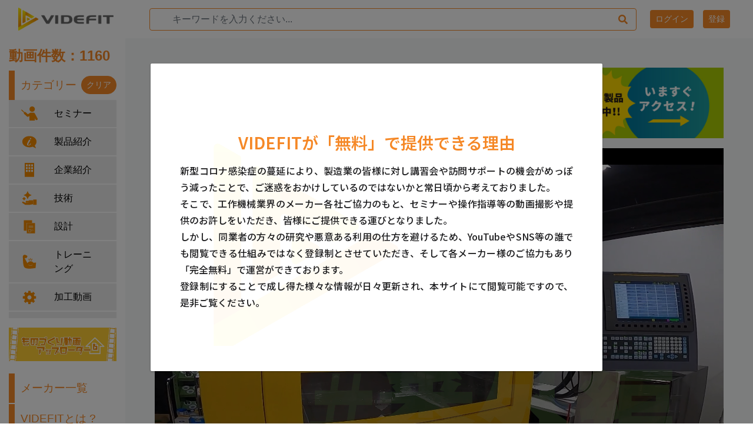

--- FILE ---
content_type: text/html; charset=utf-8
request_url: https://videfit.com/videos/484
body_size: 7147
content:
<!doctype html>
<html data-n-head-ssr lang="ja" data-n-head="%7B%22lang%22:%7B%22ssr%22:%22ja%22%7D%7D">
  <head >
    <title>製造業向け動画ポータルサイト VIDEFIT｜#番外編 ゼロから学ぶロボカット 〜プログラムをつくってみよう〜｜株式会社テクトレージ</title><meta data-n-head="ssr" charset="utf-8"><meta data-n-head="ssr" http-equiv="content-language" content="ja"><meta data-n-head="ssr" name="viewport" content="width=device-width, initial-scale=1"><meta data-n-head="ssr" name="google-site-verification" content="Hp9Qn9AcGQtlxxoD1acovL0q8u5E6IAr9JDnF_9zXn8"><meta data-n-head="ssr" name="description" content="&lt;p&gt;工作機械の使い方をゼロから学べる、テクトレージのトレーニング動画シリーズ。今回は FANUC ワイヤカット放電加工機「ロボカット」使い方講座の番外編として、OneCNCで書いた図をDXFで出力するまでのフローを解説します。&lt;/p&gt;"><meta data-n-head="ssr" name="title" content="製造業向け動画ポータルサイト VIDEFIT｜#番外編 ゼロから学ぶロボカット 〜プログラムをつくってみよう〜｜株式会社テクトレージ"><meta data-n-head="ssr" property="og:url" content="https://videfit.com/videos/484"><meta data-n-head="ssr" property="og:type" content="website"><meta data-n-head="ssr" property="og:title" content="製造業向け動画ポータルサイト VIDEFIT｜#番外編 ゼロから学ぶロボカット 〜プログラムをつくってみよう〜｜株式会社テクトレージ"><meta data-n-head="ssr" property="og:description" content="&lt;p&gt;工作機械の使い方をゼロから学べる、テクトレージのトレーニング動画シリーズ。今回は FANUC ワイヤカット放電加工機「ロボカット」使い方講座の番外編として、OneCNCで書いた図をDXFで出力するまでのフローを解説します。&lt;/p&gt;"><meta data-n-head="ssr" property="og:sitename" content="製造業向け動画ポータルサイト VIDEFIT"><meta data-n-head="ssr" property="og:image" content="https://techtrage-input-beta.s3-ap-northeast-1.amazonaws.com/thumbnails/1620952763"><link data-n-head="ssr" rel="icon" type="image/x-icon" href="/favicon.ico"><link data-n-head="ssr" rel="stylesheet" href="https://stackpath.bootstrapcdn.com/bootstrap/4.1.3/css/bootstrap.min.css"><link data-n-head="ssr" rel="stylesheet" href="https://cdnjs.cloudflare.com/ajax/libs/font-awesome/5.14.0/css/all.min.css"><link data-n-head="ssr" rel="stylesheet" href="https://cdnjs.cloudflare.com/ajax/libs/toastr.js/latest/toastr.min.css"><script data-n-head="ssr" src="https://code.jquery.com/jquery-3.6.0.min.js" type="text/javascript"></script><script data-n-head="ssr" src="https://cdnjs.cloudflare.com/ajax/libs/popper.js/1.14.3/umd/popper.min.js" type="text/javascript"></script><script data-n-head="ssr" src="https://stackpath.bootstrapcdn.com/bootstrap/4.1.3/js/bootstrap.min.js" type="text/javascript"></script><script data-n-head="ssr" src="https://cdn.embed.ly/player-0.1.0.min.js" type="text/javascript"></script><script data-n-head="ssr" src="https://cdn.jsdelivr.net/npm/sweetalert2@9" type="text/javascript"></script><script data-n-head="ssr" src="https://cdnjs.cloudflare.com/ajax/libs/toastr.js/latest/toastr.min.js" type="text/javascript"></script><script data-n-head="ssr" type="text/javascript">
            (function(w,d,s,l,i){w[l]=w[l]||[];w[l].push({'gtm.start':
            new Date().getTime(),event:'gtm.js'});var f=d.getElementsByTagName(s)[0],
            j=d.createElement(s),dl=l!='dataLayer'?'&l='+l:'';j.async=true;j.src=
            'https://www.googletagmanager.com/gtm.js?id='+i+dl;f.parentNode.insertBefore(j,f);
            })(window,document,'script','dataLayer','GTM-TJTQQJR');
            </script><link rel="preload" href="/_nuxt/de82b35.js" as="script"><link rel="preload" href="/_nuxt/0a2a319.js" as="script"><link rel="preload" href="/_nuxt/css/0673fc5.css" as="style"><link rel="preload" href="/_nuxt/34bb3c4.js" as="script"><link rel="preload" href="/_nuxt/css/cc95414.css" as="style"><link rel="preload" href="/_nuxt/23767f8.js" as="script"><link rel="preload" href="/_nuxt/css/d629acd.css" as="style"><link rel="preload" href="/_nuxt/b11bc16.js" as="script"><link rel="stylesheet" href="/_nuxt/css/0673fc5.css"><link rel="stylesheet" href="/_nuxt/css/cc95414.css"><link rel="stylesheet" href="/_nuxt/css/d629acd.css">
  </head>
  <body >
    <div data-server-rendered="true" id="__nuxt"><!----><div id="__layout"><div><div id="watch_screen" data-v-358ed6af><nav id="nav" class="navbar navbar-expand-md navbar-dark" data-v-4e19a3a8 data-v-358ed6af><input type="hidden" id="maker_search" data-v-4e19a3a8> <input type="hidden" id="sort" value="asc" data-v-4e19a3a8> <div class="col-md-3 col-xl-2 col d-flex justify-content-between" data-v-4e19a3a8><div class="navbar-brand" data-v-4e19a3a8><a href="/" data-v-4e19a3a8><img src="https://r.videfit.com/images/videfit_logo.png" alt="logo" id="logo" class="img-fluid" data-v-4e19a3a8></a></div> <div id="hambergerBtn" class="d-flex justify-content-center align-items-center h-100" data-v-61d9329d data-v-4e19a3a8><!----></div></div> <div class="col-md-9 col-xl-10" data-v-4e19a3a8><div id="navbarsExampleDefault" class="collapse navbar-collapse justify-content-end row" style="padding:0 15px" data-v-4e19a3a8><div class="col" style="overflow:hidden" data-v-4e19a3a8><div id="tHeaderArea" data-v-4e19a3a8><div class="has-search" data-v-4e19a3a8><span class="fa fa-search form-control-feedback" style="cursor: pointer;color:#f58827" data-v-4e19a3a8></span> <input type="text" placeholder="キーワードを入力ください..." id="search-input" class="form-control" data-v-4e19a3a8></div></div></div> <ul class="navbar-nav" data-v-4e19a3a8><li class="nav-item" data-v-4e19a3a8><div class="nav-link" data-v-4e19a3a8><button class="btn btn-primary btn-sm" style="background: #f58827;border-color:#f58827" data-v-4e19a3a8>
              ログイン
            </button></div></li> <li class="nav-item" data-v-4e19a3a8><div class="nav-link" data-v-4e19a3a8><button class="btn btn-primary btn-sm" style="background: #f58827;border-color:#f58827" data-v-4e19a3a8>
              登録
            </button></div></li></ul></div></div></nav> <main class="container-fluid" data-v-358ed6af><div class="row" style="min-height: 100vh" data-v-358ed6af><div id="filter" class="col-xl-2 col-md-3 fixed" style="display:flex;flex-direction:column;max-height:calc(100vh - 75px);" data-v-73dd1b27 data-v-358ed6af><div style="\n      font-size: 24px;\n      font-weight: bold;\n      color: #f58827;\n      cursor: pointer;\n    " data-v-73dd1b27>
    動画件数：
  </div> <!----> <!----> <!----> <div class="form-group mb-2 mt-3" data-v-73dd1b27><div class="d-flex justify-content-between align-items-center position-relative" style="padding: 0 0 0 20px" data-v-73dd1b27><div style="white-space: nowrap; text-overflow: ellipsis; overflow: hidden" data-v-73dd1b27><div class="about_videfit" style="color: rgb(245, 136, 39); font-size: 1.2rem" data-v-73dd1b27>
          カテゴリー
        </div></div> <!----></div></div> <div class="vertical-menu mb-2 vertical-menu_category" style="overflow-y:auto;" data-v-73dd1b27></div> <div data-v-73dd1b27><div id="mFooter_desktop" data-v-73dd1b27><div class="mFooter_desktop"><!----></div></div></div> <div class="d-flex justify-content-center mb-4 mt-2" data-v-73dd1b27><a href="https://uploader.techtrage.co.jp/" target="_blank" data-v-73dd1b27><img src="https://r.videfit.com/images/uploder_bannner_320_100_2x.jpg" class="img-fluid" data-v-73dd1b27></a></div> <div class="mb-3 mt-2 position-relative" style="padding: 0 20px" data-v-73dd1b27><a href="/makers" class="about_videfit" style="color: rgb(245, 136, 39); font-size: 1.2rem" data-v-73dd1b27>メーカー一覧</a></div> <div class="mb-2 mt-2 position-relative" style="padding: 0 20px" data-v-73dd1b27><a href="/about" class="about_videfit" style="color: rgb(245, 136, 39); font-size: 1.2rem" data-v-73dd1b27>VIDEFITとは ?</a></div></div> <div id="watch_area" class="offset-xl-2 offset-md-3 col-md-9 col-xl-10 padding-50" style="background: #f7f8f8" data-v-358ed6af><div id="cHeader_desktop" data-v-358ed6af><div class="cHeader_desktop"><!----></div></div> <div class="video-playlist" data-v-358ed6af><div video="[object Object]" env="production" class="content video" style="width:100%;" data-v-358ed6af><div class="row mb-3"><div class="col-md-6"><!----></div> <div class="col-md-6"><div class="float-right"><!----></div></div></div> <!----> <div class="row justify-content-between mt-2"><div class="col-lg-11" style="max-width: 798px"><h1 style="font-size: 1.5rem !important">
          #番外編 ゼロから学ぶロボカット 〜プログラムをつくってみよう〜
        </h1></div> <div class="col-lg-1"><div class="d-flex justify-content-end align-items-center"><div><i class="el-icon-share" style="\n                font-size: 30px;\n                color: black;\n                cursor: pointer;\n                margin-right: 20px;\n              "></i></div> <div class="d-flex align-items-center likeBtn"><i class="far fa-heart mr-2" style="font-size: 20px; cursor: pointer"></i> <div>0</div></div></div></div></div> <div class="row mb-3"><!----></div> <div class="row" style="cursor: pointer; text-decoration: underline"><div class="col"><div>株式会社テクトレージ</div></div></div> <div class="mb-3 d-flex justify-content-between align-items-center"><div class="row"><div class="col"><div>
            2021-05-14
          </div></div></div> <div><img src="/_nuxt/img/videfit_label_login.434e80d.png" alt="label" class="label-btn"></div></div> <!----> <div class="vjs-next__content hide text-center" style="padding:100px;"><div><div class="mb-3">10秒後に次の動画を再生</div> <!----> <div class="mb-3"></div> <div class="mb-3"></div> <div class="mb-3 d-flex justify-content-center align-items-center"><button class="btn btn-primary mr-3">
              キャンセル
            </button> <button class="btn btn-primary">
              今すぐ再生
            </button></div></div></div> <div><div class="el-dialog__wrapper" style="display:none;"><div role="dialog" aria-modal="true" aria-label="dialog" class="el-dialog" style="margin-top:15vh;"><div class="el-dialog__header"><span class="el-dialog__title"></span><button type="button" aria-label="Close" class="el-dialog__headerbtn"><i class="el-dialog__close el-icon el-icon-close"></i></button></div><!----><!----></div></div> <div class="el-dialog__wrapper" style="display:none;margin-top:0;"><div role="dialog" aria-modal="true" aria-label="dialog" class="el-dialog" style="margin-top:15vh;width:428px;"><div class="el-dialog__header"><span class="el-dialog__title"></span><button type="button" aria-label="Close" class="el-dialog__headerbtn"><i class="el-dialog__close el-icon el-icon-close"></i></button></div><!----><!----></div></div></div></div> <!----></div> <div class="row" data-v-358ed6af><div class="col" style="max-width: 768px; word-break: break-all" data-v-358ed6af><div class="mb-3" data-v-358ed6af><p>工作機械の使い方をゼロから学べる、テクトレージのトレーニング動画シリーズ。今回は FANUC ワイヤカット放電加工機「ロボカット」使い方講座の番外編として、OneCNCで書いた図をDXFで出力するまでのフローを解説します。</p></div> <div c-header-show="true" data-v-358ed6af><div>
<h2>テクトレージのトレーニング動画シリーズ</h2>
<h3>基礎から始めるFANUC ロボドリル</h3>
<a href ="https://videfit.com/videos/203">#1 基礎から始めるFANUC ロボドリル 〜電源の入れ方から消し方まで</a><br>
<a href ="https://videfit.com/videos/301">#2 基礎から始めるFANUC ロボドリル 〜実は簡単、操作盤の使い方</a><br>
<a href ="https://videfit.com/videos/440">#3 基礎から始めるFANUC ロボドリル 〜NC画面の見方を解説</a><br>
<a href ="https://videfit.com/videos/442">#4 基礎から始めるFANUC ロボドリル 〜工具交換の基本操作</a><br>

</div></div> <div class="row mt-5" data-v-358ed6af><div class="col" data-v-358ed6af><span data-v-358ed6af><button class="btn btn-primary" data-v-358ed6af>
                      企業詳細ページへ<i class="fas fa-chevron-right ml-3" data-v-358ed6af></i></button></span></div></div></div></div> <div class="row mt-3 mb-3" style="margin: 15px 0" data-v-358ed6af></div> <div class="mt-5 mb-5 underline-desktop" data-v-412d372a data-v-358ed6af></div> <div class="mb-5" data-v-2b050f2a data-v-358ed6af><div class="row" data-v-2b050f2a><div class="col-sm-6" data-v-2b050f2a><div style="color: #777; font-weight: bold; font-size: 2.5rem" data-v-2b050f2a>
          関連動画
        </div> <!----></div> <div class="col-sm-6 d-flex justify-content-end align-items-center" data-v-2b050f2a><!----></div></div> <div class="row" data-v-2b050f2a></div></div></div></div> <div data-v-65394b56 data-v-358ed6af><div id="loginModal" tabindex="-1" role="dialog" aria-labelledby="exampleModalLabel" aria-hidden="true" class="modal fade" data-v-65394b56><div role="document" class="modal-dialog modal-dialog-centered" data-v-65394b56><div class="modal-content" data-v-65394b56><div class="modal-header" data-v-65394b56><h5 id="loginModalLabel" class="modal-title" data-v-65394b56>
            ログイン
          </h5> <button type="button" data-dismiss="modal" aria-label="Close" class="close" data-v-65394b56><span aria-hidden="true" data-v-65394b56>×</span></button></div> <div class="modal-body" data-v-65394b56><div class="form-group" data-v-65394b56><!----> <p data-v-65394b56>メールアドレスとパスワードを入力してください</p></div> <form data-v-65394b56><input type="hidden" name="_token" data-v-65394b56> <input type="hidden" name="redirect_url" value="" data-v-65394b56> <div class="row align-items-center form-group" data-v-65394b56><div class="col-md-4" data-v-65394b56><label for="username_login" data-v-65394b56>メール:</label></div> <div class="col-md-8" data-v-65394b56><input id="username_login" type="text" name="username" class="form-control" data-v-65394b56> </div></div> <div class="row align-items-center form-group" data-v-65394b56><div class="col-md-4" data-v-65394b56><label for="password_login" data-v-65394b56>パスワード:</label></div> <div class="col-md-8" data-v-65394b56><input id="password_login" type="password" name="password" autocomplete="false" class="form-control" data-v-65394b56> </div></div> <div class="row align-items-center justify-content-center" data-v-65394b56><div data-v-65394b56>初めてご利用ですか？</div> <a id="register_mail" href="#" data-v-65394b56>新規登録はこちら</a></div> <div class="row align-items-center justify-content-center" data-v-65394b56><div data-v-65394b56><a id="forget_password" href="#" data-v-65394b56>パスワードを忘れてしまった方</a></div></div> <div class="row align-items-center justify-content-center" data-v-65394b56><div data-v-65394b56><a href="" target="_blank" data-v-65394b56>利用規約</a></div></div> <div class="row align-items-center justify-content-center" data-v-65394b56><div data-v-65394b56><a href="" target="_blank" data-v-65394b56>プライバシーポリシー</a></div></div></form></div> <div class="modal-footer d-flex justify-content-center" data-v-65394b56><button type="submit" class="btn btn-primary" data-v-65394b56>
            ログイン
          </button></div></div></div></div> <div id="registerModal" tabindex="-1" role="dialog" aria-labelledby="exampleModalLabel" aria-hidden="true" class="modal fade" style="z-index:9999" data-v-65394b56><div role="document" class="modal-dialog modal-dialog-centered register-modal" data-v-65394b56><div class="modal-content" data-v-65394b56><div class="modal-header" data-v-65394b56><h5 id="registerModalLabel" class="modal-title" data-v-65394b56>
            登録
          </h5> <button type="button" data-dismiss="modal" aria-label="Close" class="close" data-v-65394b56><span aria-hidden="true" data-v-65394b56>×</span></button></div> <div class="modal-body" data-v-65394b56><div class="form-group" data-v-65394b56><p data-v-65394b56>登録メールを受信するために、メールアドレスを入力してください</p></div> <form data-v-65394b56><input type="hidden" name="_token" data-v-65394b56> <div class="row align-items-center form-group" data-v-65394b56><div class="col-md-4" data-v-65394b56><label for="email" data-v-65394b56>メールアドレス:</label></div> <div class="col-md-8" data-v-65394b56><input id="email" type="text" name="email" class="form-control" data-v-65394b56> </div></div> <input type="text" name="fixbug" style="display: none" data-v-65394b56> <div class="d-flex justify-content-end form-group mr-3" data-v-65394b56><a id="resend_email" href="#" data-v-65394b56>メールの再送信</a></div></form></div> <div class="modal-footer d-flex justify-content-center" data-v-65394b56><button type="submit" class="btn btn-primary" data-v-65394b56>
            メールの送信
          </button></div></div></div></div> <div id="forgetPasswordModal" tabindex="-1" role="dialog" aria-labelledby="exampleModalLabel" aria-hidden="true" class="modal fade" data-v-65394b56><div role="document" class="modal-dialog modal-dialog-centered" data-v-65394b56><div class="modal-content" data-v-65394b56><div class="modal-header" data-v-65394b56><h5 id="forgetPasswordModalLabel" class="modal-title" data-v-65394b56>
            パスワード再設定
          </h5> <button type="button" data-dismiss="modal" aria-label="Close" class="close" data-v-65394b56><span aria-hidden="true" data-v-65394b56>×</span></button></div> <div class="modal-body" data-v-65394b56><div class="form-group" data-v-65394b56><p data-v-65394b56>
              パスワードを再設定するために、ご登録のメールアドレスを入力してください
            </p></div> <form data-v-65394b56><input type="hidden" name="_token" data-v-65394b56> <div class="row align-items-center form-group" data-v-65394b56><div class="col-md-4" data-v-65394b56><label for="email" data-v-65394b56>メールアドレス:</label></div> <div class="col-md-8" data-v-65394b56><input id="forget_password_email" type="text" name="email" class="form-control" data-v-65394b56> </div></div> <input type="text" name="fixbug" style="display: none" data-v-65394b56></form></div> <div class="modal-footer d-flex justify-content-center" data-v-65394b56><button type="submit" class="btn btn-primary" data-v-65394b56>
            パスワード再設定
          </button></div></div></div></div></div> <div class="vld-parent" data-v-358ed6af><div tabindex="0" aria-label="Loading" class="vld-overlay is-active is-full-page" style="display:none;" data-v-358ed6af><div class="vld-background" style="backdrop-filter:blur(2px);"></div><div class="vld-icon"><svg viewBox="0 0 38 38" xmlns="http://www.w3.org/2000/svg" width="64" height="64" stroke="#000"><g fill="none" fill-rule="evenodd"><g transform="translate(1 1)" stroke-width="2"><circle stroke-opacity=".25" cx="18" cy="18" r="18"></circle><path d="M36 18c0-9.94-8.06-18-18-18"><animateTransform attributeName="transform" type="rotate" from="0 18 18" to="360 18 18" dur="0.8s" repeatCount="indefinite"></animateTransform></path></g></g></svg></div></div></div></main> <div class="el-dialog__wrapper" style="display:none;" data-v-358ed6af><div role="dialog" aria-modal="true" aria-label="dialog" class="el-dialog" style="margin-top:15vh;width:768px;"><div class="el-dialog__header"><span class="el-dialog__title"></span><!----></div><!----><!----></div></div></div> <footer id="user_footer" class="main-footer footer_mini" style="background-color:#f58827;"><a id="about_techtrage" href="/about">VIDEFITについて</a> <div class="footer-right d-flex justify-content-end align-items-center" style="width: 50%; display: none !important"></div></footer> <div></div> <div></div></div></div></div><script>window.__NUXT__=(function(a,b,c,d,e,f,g,h,i,j,k,l,m,n,o,p,q,r,s,t,u,v,w,x,y,z,A,B,C,D,E,F,G,H,I,J,K,L,M,N,O,P,Q,R,S,T,U,V,W,X,Y,Z){z.id=d;z.maker_id=g;z.views=40;z.percentage=a;z.title="#番外編 ゼロから学ぶロボカット 〜プログラムをつくってみよう〜";z.content=A;z.thumbnail="thumbnails\u002F1620952763";z.path="0d1bd525db859d56e565ec908e0bede0bdd4d91b67bf2a552e1d204d2bc0ddc6";z.duration="278.229333";z.created_at="2021-05-14 00:39:26";z.updated_at="2025-09-30 23:35:47";z.s3_path="videos\u002FhlnnU9DyQ8evE4zzfSyqld4vnfkfzQtOj9oR9GF5.mp4";z.contributor=h;z.status=B;z.transcoder_job="1620952766504-an4kcb";z.gif_thumbnail="1620952865.gif";z.gif_duration="2800";z.publicTimeStart=a;z.publicTimeEnd=a;z.promotion=i;z.need_login=b;z.video_link=a;z.preview_duration=C;z.preview_status=B;z.preview_path="ncvi5FqcfjGcWNyOY1mctUBJ32mfrLeY9l1cBP7z";z.transcoder_preview_job="1620952766631-ba43vb";z.order=a;z.form_id=a;z.likes=i;z.likes_in_7_days=i;z.is_private=i;z.video_share_link=a;z.playlist_id=a;z.playlist_order=D;z.is_use_media_convert=i;z.relate_catalog_category_arr=[[b,j],[b,j,y]];z.relate_maker_arr=[[b,c],[n,c],[b,c],[n,c],[b,c],[n,c],[b,c],[n,c]];z.category_path=[[o],[p]];z.maker_path=[E,g];z.maker_path_object=[{id:g,num:F,name_ja:h,name_en:G,prefecture:H,zipcode:I,city:a,phone:J,homepage:K,email:a,status:b,address:L,created_at:M,updated_at:N,name_kana:q,parent_id:a,order:g,name_short:q,categories:[{id:E,num:k,name_ja:"周辺機器",name_en:"peripherals",genre_id:b,parent_id:a,status:b,memo:a,created_at:"2022-12-20 04:01:35",updated_at:"2026-01-08 00:56:11"},{id:181,num:"00000003",name_ja:"ユーザー",name_en:"users",genre_id:3,parent_id:a,status:b,memo:a,created_at:O,updated_at:O},{id:423,num:P,name_ja:"デジタル関連製品",name_en:"digital_products",genre_id:b,parent_id:a,status:b,memo:a,created_at:"2025-01-17 00:09:21",updated_at:"2025-07-14 00:44:08"}],playlist:[],name:h,profile:{id:C,maker_id:g,alias:Q,summary:"\u003Cp\u003E\u003Ca href=\"https:\u002F\u002Fwww.techtrage.co.jp\u002F\"\u003E株式会社テクトレージ\u003C\u002Fa\u003E\u003C\u002Fp\u003E",domain:a,contact_url:l,preview_video_id:64,is_auto_block:a,created_at:R,updated_at:R}}];z.maker_text=Q;z.likeCount=2;z.is_chosen=S;z.playlist_name=a;z.playlist_maker=[];z.categories=[{id:o,name:"技術",created_at:a,updated_at:"2021-05-26 10:05:43",parent_id:a,icon_id:7,order:o,is_display:b,pivot:{video_id:d,category_id:o}},{id:p,name:"トレーニング",created_at:"2020-08-24 04:13:20",updated_at:"2021-05-26 10:06:05",parent_id:a,icon_id:p,order:m,is_display:b,pivot:{video_id:d,category_id:p}}];z.maker={id:g,num:F,name_ja:h,name_en:G,prefecture:H,zipcode:I,city:a,phone:J,homepage:K,email:a,status:b,address:L,created_at:M,updated_at:N,name_kana:q,parent_id:a,order:g,name_short:q,playlist:[],name:h};z.form=a;z.relate_maker=[{id:c,num:k,name_ja:e,name_en:r,prefecture:s,zipcode:t,city:a,phone:a,homepage:u,email:a,status:b,address:v,created_at:w,updated_at:x,name_kana:f,parent_id:a,order:m,name_short:f,playlist:[],name:e,pivot:{video_id:d,maker_id:c}},{id:c,num:k,name_ja:e,name_en:r,prefecture:s,zipcode:t,city:a,phone:a,homepage:u,email:a,status:b,address:v,created_at:w,updated_at:x,name_kana:f,parent_id:a,order:m,name_short:f,playlist:[],name:e,pivot:{video_id:d,maker_id:c}},{id:c,num:k,name_ja:e,name_en:r,prefecture:s,zipcode:t,city:a,phone:a,homepage:u,email:a,status:b,address:v,created_at:w,updated_at:x,name_kana:f,parent_id:a,order:m,name_short:f,playlist:[],name:e,pivot:{video_id:d,maker_id:c}},{id:c,num:k,name_ja:e,name_en:r,prefecture:s,zipcode:t,city:a,phone:a,homepage:u,email:a,status:b,address:v,created_at:w,updated_at:x,name_kana:f,parent_id:a,order:m,name_short:f,playlist:[],name:e,pivot:{video_id:d,maker_id:c}}];z.relate_catalog_category=[{id:j,num:P,name_ja:"放電加工機類",name_en:"electric-discharge_machines",genre_id:b,parent_id:b,status:b,memo:a,created_at:T,updated_at:U,pivot:{video_id:d,catalog_category_id:j}},{id:y,num:"00000002",name_ja:"ワイヤ放電加工機",name_en:"wire_electrical_discharge_machine",genre_id:b,parent_id:j,status:b,memo:a,created_at:T,updated_at:U,pivot:{video_id:d,catalog_category_id:y}}];return {layout:"default",data:[{videoId:"484",video:z,playlist:l,mFooter:a,tHeader:a,cHeader:a,cMiddle:"\u003Cdiv\u003E\r\n\u003Ch2\u003Eテクトレージのトレーニング動画シリーズ\u003C\u002Fh2\u003E\r\n\u003Ch3\u003E基礎から始めるFANUC ロボドリル\u003C\u002Fh3\u003E\r\n\u003Ca href =\"https:\u002F\u002Fvidefit.com\u002Fvideos\u002F203\"\u003E#1 基礎から始めるFANUC ロボドリル 〜電源の入れ方から消し方まで\u003C\u002Fa\u003E\u003Cbr\u003E\r\n\u003Ca href =\"https:\u002F\u002Fvidefit.com\u002Fvideos\u002F301\"\u003E#2 基礎から始めるFANUC ロボドリル 〜実は簡単、操作盤の使い方\u003C\u002Fa\u003E\u003Cbr\u003E\r\n\u003Ca href =\"https:\u002F\u002Fvidefit.com\u002Fvideos\u002F440\"\u003E#3 基礎から始めるFANUC ロボドリル 〜NC画面の見方を解説\u003C\u002Fa\u003E\u003Cbr\u003E\r\n\u003Ca href =\"https:\u002F\u002Fvidefit.com\u002Fvideos\u002F442\"\u003E#4 基礎から始めるFANUC ロボドリル 〜工具交換の基本操作\u003C\u002Fa\u003E\u003Cbr\u003E\r\n\r\n\u003C\u002Fdiv\u003E",pageSeo:{title:"製造業向け動画ポータルサイト VIDEFIT｜#番外編 ゼロから学ぶロボカット 〜プログラムをつくってみよう〜｜株式会社テクトレージ",description:A,url:"https:\u002F\u002Fvidefit.com\u002Fvideos\u002F484",image:"https:\u002F\u002Ftechtrage-input-beta.s3-ap-northeast-1.amazonaws.com\u002Fthumbnails\u002F1620952763",site_name:"製造業向け動画ポータルサイト VIDEFIT"},extra_data:{s3_url:V,cdn:W},urlParams:void 0,env:X,baseURL:Y}],fetch:{},error:a,state:{app:{language:"en",device:"desktop",config:{notificationServerUrl:l,contentUrl:l},flashMessage:l,showFooter:Z,hamburgerBtn:S,navHeight:75},user:{auth_user:a},playlist:{video:z,selectedVideo:D}},serverRendered:Z,routePath:"\u002Fvideos\u002F484",config:{APP_URL:Y,CDN:W,S3_URL:V,APP_ENV:X,googleAnalytics:{id:"UA-180718382-3"},NOTIFICATION_SERVER_URL:"https:\u002F\u002Fvidefit.com:8080",app:{basePath:"\u002F",assetsPath:"\u002F_nuxt\u002F",cdnURL:a}}}}(null,1,5,484,"ファナック株式会社","ファナック",62,"株式会社テクトレージ",0,44,"00000005","",6,110,4,8,"テクトレージ","fanuc","山梨県","401-0597","https:\u002F\u002Fwww.fanuc.co.jp\u002Findex.html","南都留郡忍野村忍草3580","2022-12-20 04:53:01","2023-11-27 05:16:45",46,{},"\u003Cp\u003E工作機械の使い方をゼロから学べる、テクトレージのトレーニング動画シリーズ。今回は FANUC ワイヤカット放電加工機「ロボカット」使い方講座の番外編として、OneCNCで書いた図をDXFで出力するまでのフローを解説します。\u003C\u002Fp\u003E","COMPLETED",60,9999,121,"00000060","techtrage","神奈川県","222-0036","045-530-5941","https:\u002F\u002Fwww.techtrage.co.jp\u002F","横浜市港北区小机町1521-5","2023-02-08 04:11:24","2025-02-10 01:35:43","2023-02-03 06:59:19","00000007","makers102","2023-02-11 03:40:47",false,"2022-12-20 04:01:33","2025-10-16 00:19:46","https:\u002F\u002Ftechtrage-input-beta.s3-ap-northeast-1.amazonaws.com\u002F","https:\u002F\u002Fcdn.videfit.com\u002F","production","https:\u002F\u002Fvidefit.com",true));</script><script src="/_nuxt/de82b35.js" defer></script><script src="/_nuxt/b11bc16.js" defer></script><script src="/_nuxt/0a2a319.js" defer></script><script src="/_nuxt/34bb3c4.js" defer></script><script src="/_nuxt/23767f8.js" defer></script><noscript data-n-head="ssr" data-body="true"><iframe src="https://www.googletagmanager.com/ns.html?id=GTM-TJTQQJR" height="0" width="0" style="display:none;visibility:hidden"></iframe></noscript>
  </body>
</html>


--- FILE ---
content_type: text/css; charset=UTF-8
request_url: https://videfit.com/_nuxt/css/cc95414.css
body_size: 2711
content:
.__nuxt-error-page{padding:1rem;background:#f7f8fb;color:#47494e;text-align:center;display:flex;justify-content:center;align-items:center;flex-direction:column;font-family:sans-serif;font-weight:100!important;-ms-text-size-adjust:100%;-webkit-text-size-adjust:100%;-webkit-font-smoothing:antialiased;position:absolute;top:0;left:0;right:0;bottom:0}.__nuxt-error-page .error{max-width:450px}.__nuxt-error-page .title{font-size:1.5rem;margin-top:15px;color:#47494e;margin-bottom:8px}.__nuxt-error-page .description{color:#7f828b;line-height:21px;margin-bottom:10px}.__nuxt-error-page a{color:#7f828b!important;text-decoration:none}.__nuxt-error-page .logo{position:fixed;left:12px;bottom:12px}.nuxt-progress{position:fixed;top:0;left:0;right:0;height:2px;width:0;opacity:1;transition:width .1s,opacity .4s;background-color:#f58827;z-index:999999}.nuxt-progress.nuxt-progress-notransition{transition:none}.nuxt-progress-failed{background-color:red}body{padding-right:0!important;font-family:Noto Sans JP,sans-serif!important}.modal-open{overflow:inherit}.img_large{width:100%;height:auto}.page-item.active .page-link{background-color:#f58827!important;border-color:#f58827!important;color:#fff!important}.page-link{color:#f58827}.page-link:hover{z-index:2;color:#f58827;text-decoration:none;background-color:#e9ecef;border-color:#dee2e6}.page-link:active,.page-link:focus{outline:none!important;box-shadow:none}.img_medium{width:100%;height:auto}.durationTime{position:absolute;right:5px;bottom:5px;padding:3px;background:#000;color:#fff;font-size:12px;font-weight:700}.imgThumbnail{position:relative}.el-tag__close{color:#fff!important}.promotion{background:#fff}.swal2-container{z-index:1000000000000000000!important}.PR{position:absolute;right:0;bottom:0;padding:0 10px;background:#fff;color:#f58827;border:2px solid #f58827;font-size:12px;font-weight:700}.modal-header{position:relative}#forgetPasswordModalLabel,#loginModalLabel,#registerModalLabel{position:absolute;top:50%;left:50%;transform:translate(-50%,-50%)}.player{position:relative}.player_button:before{content:"";width:0;height:0;border-color:transparent transparent transparent #fff;border-style:solid;border-width:10px 0 10px 20px}.player_button,.player_button:before{position:absolute;top:50%;left:50%;transform:translate(-50%,-50%)}.player_button{text-align:center;width:40%;height:33%;cursor:pointer;border:2px solid #fff;border-radius:10px;background-color:rgba(0,0,0,.45)}.player_button:hover{background-color:rgba(0,15,217,.9)}.btn-primary{background:#f58827!important;border-color:#f58827!important}.swal2-title{font-size:1rem!important}.swal2-confirm{background:#f58827!important;border-color:#f58827!important}.likeCount{position:absolute;right:5px;top:5px;padding:5px;background:#606060;color:#fff;font-size:12px;font-weight:700}body{background:#fff}.padding-50{padding:50px}#register_title{text-align:left}#about_techtrage{text-decoration:none;color:#fff}#footer_user{background-color:#f58827;height:60px;position:fixed;bottom:0;left:0}.main-footer{padding:1rem;border-top:1px solid #dee2a6;color:#869099;background:#fff;transition:margin-left .03s ease-in-out}.footer_mini{margin-left:16.5vw}*,:after,:before{box-sizing:border-box;margin:0}.cHeader .owl-dots,.mFooter .owl-dots,.tHeader .owl-dots{position:absolute;bottom:5%;left:50%;transform:translate(-50%,-50%)}.owl-carousel .active span{outline:0;background:#f58827!important}.cHeader_desktop{width:1000px;max-width:100%}#cHeader_desktop{display:flex;justify-content:center}.pagination{margin-bottom:0!important}.label-btn{height:22px;background:#e1e1e1;padding:2px;background:transparent}#hambergerBtn[data-v-61d9329d]{position:absolute;top:0;right:0;z-index:10}#nav-icon2[data-v-61d9329d]{width:50px;height:50px;position:relative;transform:rotate(0deg);transition:.5s ease-in-out;cursor:pointer;background:#fff}#nav-icon2 span[data-v-61d9329d]{display:block;float:right;position:absolute;height:3px;width:50%;background:#000;opacity:1;transform:rotate(0deg);transition:.25s ease-in-out}#nav-icon2 span[data-v-61d9329d]:nth-child(2n){left:50%;border-radius:0 9px 9px 0}#nav-icon2 span[data-v-61d9329d]:nth-child(odd){left:0;border-radius:9px 0 0 9px}#nav-icon2 span[data-v-61d9329d]:first-child,#nav-icon2 span[data-v-61d9329d]:nth-child(2){top:5px}#nav-icon2 span[data-v-61d9329d]:nth-child(3),#nav-icon2 span[data-v-61d9329d]:nth-child(4){top:23px}#nav-icon2 span[data-v-61d9329d]:nth-child(5),#nav-icon2 span[data-v-61d9329d]:nth-child(6){top:41px}#nav-icon2.open span[data-v-61d9329d]:first-child,#nav-icon2.open span[data-v-61d9329d]:nth-child(6){transform:rotate(45deg)}#nav-icon2.open span[data-v-61d9329d]:nth-child(2),#nav-icon2.open span[data-v-61d9329d]:nth-child(5){transform:rotate(-45deg)}#nav-icon2.open span[data-v-61d9329d]:first-child{left:5px;top:14px}#nav-icon2.open span[data-v-61d9329d]:nth-child(2){left:calc(50% - 5px);top:14px}#nav-icon2.open span[data-v-61d9329d]:nth-child(3){left:-50%;opacity:0}#nav-icon2.open span[data-v-61d9329d]:nth-child(4){left:100%;opacity:0;display:none}#nav-icon2.open span[data-v-61d9329d]:nth-child(5){left:5px;top:29px}#nav-icon2.open span[data-v-61d9329d]:nth-child(6){left:calc(50% - 5px);top:29px}#nav[data-v-4e19a3a8]{position:sticky;top:0;z-index:20;background:#fff}#logo[data-v-4e19a3a8]{width:200px}button[data-v-4e19a3a8]:focus{outline:0}.has-search .form-control[data-v-4e19a3a8]{padding-left:2.375rem;border:1px solid #f58827!important}.has-search .form-control[data-v-4e19a3a8]:focus{box-shadow:none}.has-search .form-control-feedback[data-v-4e19a3a8]{position:absolute;right:0;transform:translateX(-50%);z-index:2;display:block;width:2.375rem;height:2.375rem;line-height:2.375rem;text-align:center;color:#aaa}#search_button[data-v-3e6e90e4]{position:fixed;bottom:5%;left:10%;z-index:1000}.filter[data-v-3e6e90e4]{display:flex;align-items:center;justify-content:space-between}.el-tag.el-tag--info[data-v-56b79c96]{background-color:#f58827!important;border-color:#f58827!important;color:#fff!important}.vertical-menu_category[data-v-73dd1b27]{width:100%}.vertical-menu a[data-v-73dd1b27]{color:#000;display:block;padding:11px;text-decoration:none}.category_list[data-v-73dd1b27]{position:relative}.checkbox_normal[data-v-73dd1b27]{width:25px;height:25px}.checkbox_small[data-v-73dd1b27]{width:16px;height:16px}.fixed[data-v-73dd1b27]{position:fixed;top:0;left:0;height:100%;margin-top:77px}.mini[data-v-73dd1b27]{margin-left:-16.5vw}.about_videfit[data-v-73dd1b27]:before{content:" ";display:inline-block;background:#f58827;color:#fff;width:10px;height:50px;position:absolute;top:50%;left:5px;transform:translate(-50%,-50%)}.underline-desktop[data-v-412d372a]{width:calc(100% + 100px);height:2px;background:#9e9e9e;transform:translateX(-50px)}.underline-mobile[data-v-412d372a]{width:calc(100% + 30px);height:2px;background:#9e9e9e;transform:translateX(-15px)}#menu li ul[data-v-1af8dfd0]{display:block}#maker_name[data-v-1af8dfd0]:before{content:" ";display:inline-block;background:#f58827;color:#fff;width:10px;height:50px;position:absolute;top:50%;left:5px;transform:translate(-50%,-50%)}.black[data-v-65394b56]{background:#000!important;border-color:#000!important}@media (min-width:576px){.register-modal[data-v-65394b56]{max-width:520px!important}}#menu li ul[data-v-a593da86]{display:block}#maker_name[data-v-a593da86]:before{content:" ";display:inline-block;background:#f58827;color:#fff;width:10px;height:50px;position:absolute;top:50%;left:5px;transform:translate(-50%,-50%)}.has-search .form-control-feedback[data-v-15d148f7]{position:absolute;right:0;transform:translateX(-50%);z-index:2;display:block;width:2.375rem;height:2.375rem;line-height:2.375rem;text-align:center;color:#aaa}#maker_name[data-v-3a4d39e4]:before{content:" ";display:inline-block;background:#f58827;color:#fff;width:10px;height:50px;position:absolute;top:50%;left:5px;transform:translate(-50%,-50%)}.has-search .form-control-feedback[data-v-b35077dc]{position:absolute;right:0;transform:translateX(-50%);z-index:2;display:block;width:2.375rem;height:2.375rem;line-height:2.375rem;text-align:center;color:#aaa}.playlist-content[data-v-598798cb]{padding-right:24px;padding-left:24px}.playlist-thumbnail-title[data-v-598798cb]{position:relative;top:-40px;background:#000;height:40px;color:#fff;font-size:.8rem;text-align:center;padding:10px}.video--items[data-v-598798cb]{margin:10px;cursor:pointer;border-bottom:1px solid rgba(0,0,0,.1);padding-bottom:10px}.video_header[data-v-598798cb]{text-overflow:ellipsis;overflow:hidden;white-space:normal;width:100%;-webkit-line-clamp:2;display:-webkit-box;-webkit-box-orient:vertical}.show_all--videos[data-v-598798cb]{width:100%;height:40px;line-height:40px;background:#000;color:#fff;position:absolute;bottom:0;text-align:center}@media only screen and (min-width:768px){.card-body[data-v-598798cb]{display:flex}.playlist[data-v-598798cb]{width:400px}.video[data-v-598798cb]{margin-top:0!important;width:70%}}.background_choice[data-v-775caaed]{background:rgba(0,0,0,.1)}.playlist-description[data-v-775caaed]{-webkit-line-clamp:2;color:#606060}.video_duration[data-v-775caaed]{position:absolute;background:#000;color:#fff;font-size:12px;top:48px;right:0}.overflow-content[data-v-775caaed]{text-overflow:ellipsis;overflow:hidden;white-space:normal;display:-webkit-box;-webkit-box-orient:vertical}#title[data-v-775caaed]{-webkit-line-clamp:2;font-weight:700}#content[data-v-775caaed],#title[data-v-775caaed]{padding:0 10px;width:100%}#content[data-v-775caaed]{color:#606060}.durationTime[data-v-2b050f2a]{position:absolute;right:5px;bottom:5px;padding:3px;background:#000;color:#fff;font-size:12px;font-weight:700}.imgThumbnail[data-v-2b050f2a]{position:relative}.el-dialog{height:unset!important}.likeBtn{background:#5a5a5a;color:#fff;padding:5px 10px}.vjs-next{background:transparent;color:#fff;font-size:2em;padding:.5em;position:absolute;top:50%;left:50%;transform:translate(-50%,-50%);z-index:9}.vjs-overlay{background:#000;position:absolute;top:0;left:0;width:100%;height:100%;z-index:1}.video-js.vjs-ended .vjs-big-play-button{display:none!important}.hide{display:none}.vjs-control-bar{z-index:10}.content .el-dialog__header{display:none}.content .el-dialog__body{padding:0;height:420px}.content .el-dialog{width:100%;height:600px}.content .el-dialog .embed-frame{height:300px;width:100%}.content .el-dialog .embed-panel{border:1px solid #789}#embed-panel{background:#fff}.content .el-dialog .vjs-custom-skin{height:300px;width:100%;border:1px solid #789}.content .el-dialog #embed-content{height:180px;padding:10px}.content .el-dialog #actions-button{padding:10px}@media only screen and (min-width:600px){.content .el-dialog{width:80%;height:620px}.content .el-dialog #embed-content{height:150px;padding:10px}.content .el-dialog .embed-frame,.content .el-dialog .vjs-custom-skin{height:350px}}@media only screen and (min-width:768px){.content .el-dialog{width:70%;height:620px}.content .el-dialog #embed-content{height:150px;padding:10px}}@media only screen and (min-width:992px){.content .el-dialog{width:60%;height:600px}.content .el-dialog #embed-content{height:130px}}@media only screen and (min-width:1200px){.content .el-dialog #container-embed{display:flex}.content .el-dialog .embed-frame,.content .el-dialog .vjs-custom-skin{height:400px;width:700px}.content .el-dialog #actions-button{padding:10px}.content .el-dialog #embed-content{height:290px;padding:30px}.content .el-dialog{width:1000px;height:400px}}

--- FILE ---
content_type: text/css; charset=UTF-8
request_url: https://videfit.com/_nuxt/css/d629acd.css
body_size: 70
content:
.toast-success[data-v-358ed6af]{width:420px!important}@media only screen and (min-width:1024px){.video-playlist[data-v-358ed6af]{display:flex}.playlist[data-v-358ed6af]{width:500px;margin:65px 0 0 20px}}

--- FILE ---
content_type: text/css
request_url: https://custom.videfit.com/wp-content/uploads/elementor/css/post-18.css?ver=1652179526
body_size: 565
content:
.elementor-18 .elementor-element.elementor-element-6590c06 > .elementor-container{max-width:800px;}.elementor-18 .elementor-element.elementor-element-6590c06{padding:0px 0px 0px 0px;}.elementor-bc-flex-widget .elementor-18 .elementor-element.elementor-element-19cd077.elementor-column .elementor-widget-wrap{align-items:center;}.elementor-18 .elementor-element.elementor-element-19cd077.elementor-column.elementor-element[data-element_type="column"] > .elementor-widget-wrap.elementor-element-populated{align-content:center;align-items:center;}.elementor-18 .elementor-element.elementor-element-19cd077.elementor-column > .elementor-widget-wrap{justify-content:center;}.elementor-18 .elementor-element.elementor-element-19cd077 > .elementor-element-populated >  .elementor-background-overlay{background-image:url("https://custom.videfit.com/wp-content/uploads/2022/05/mark_videfit_3x.png");background-position:158px -65px;background-repeat:no-repeat;background-size:67% auto;opacity:0.05;}.elementor-18 .elementor-element.elementor-element-19cd077 > .elementor-element-populated{transition:background 0.3s, border 0.3s, border-radius 0.3s, box-shadow 0.3s;}.elementor-18 .elementor-element.elementor-element-19cd077 > .elementor-element-populated > .elementor-background-overlay{transition:background 0.3s, border-radius 0.3s, opacity 0.3s;}.elementor-18 .elementor-element.elementor-element-9bcfebc .elementor-spacer-inner{--spacer-size:10px;}.elementor-18 .elementor-element.elementor-element-bd0acc7{text-align:center;}.elementor-18 .elementor-element.elementor-element-bd0acc7 .elementor-heading-title{color:var( --e-global-color-65391d7 );font-family:"Noto Sans JP", Sans-serif;font-size:28px;font-weight:600;}.elementor-18 .elementor-element.elementor-element-8e8ae15{text-align:justify;color:var( --e-global-color-4873bea );font-family:"Noto Sans JP", Sans-serif;font-size:16px;font-weight:500;}.elementor-18 .elementor-element.elementor-element-c3abefe .elementor-spacer-inner{--spacer-size:10px;}@media(max-width:1024px){.elementor-18 .elementor-element.elementor-element-19cd077:not(.elementor-motion-effects-element-type-background) > .elementor-widget-wrap, .elementor-18 .elementor-element.elementor-element-19cd077 > .elementor-widget-wrap > .elementor-motion-effects-container > .elementor-motion-effects-layer{background-position:0px 0px;}.elementor-18 .elementor-element.elementor-element-19cd077 > .elementor-element-populated >  .elementor-background-overlay{background-position:0px 0px;}}@media(max-width:767px){.elementor-18 .elementor-element.elementor-element-19cd077:not(.elementor-motion-effects-element-type-background) > .elementor-widget-wrap, .elementor-18 .elementor-element.elementor-element-19cd077 > .elementor-widget-wrap > .elementor-motion-effects-container > .elementor-motion-effects-layer{background-position:0px 0px;}.elementor-18 .elementor-element.elementor-element-19cd077 > .elementor-element-populated >  .elementor-background-overlay{background-position:0px 0px;}}

--- FILE ---
content_type: text/plain
request_url: https://techtrage-input-beta.s3-ap-northeast-1.amazonaws.com/thumbnails/1591230626
body_size: 9847
content:
�PNG

   IHDR  �  w    �y   	pHYs  �  ��+    IDATx���?l�����.b�κX��S��0��p �vx�)�td�r�*����}/n�O���P�4kd��@R�/p�)�t�e�"[0gBR�%Qs�3�|?�}_��9�$�g�y�����/E�   (�?���   `�8  `�   V8  `�   V8  `�   V8  `�   V8  `�   V8  `�   V8  `�   V8  `�   V8  `�   V8  `�   V8  `�   V8  `�   V8  `�   V8  `�   V8  `�   V8  `�   V8  `�   V8  `�   V8  `�   V8  `�   V8  `�   V8  `�   V8  `�   V8  `�   V8  `�   V8  `�   V8  `�   V8  `��7  ����E��w�k����GwM {��	 U��;����Wa@�x� U��;����S��c�5�5' T�ooD._����5�5' T�����"��`�8��~}%��+�5�=���&��8��~tP�|��<t@�� P5������t�@��K�5�� ���w"�/�ץ �� P%�/ݴAz�TwM �B���x���q���M v8�*~�\�ǟ��o�EN ���߻i��E! 
� P.���_�	�
' �v�R�҃'��� ���	 .����E!&
PD� �~�\�ңOh�@� \���ț3�u�P����	 ���(t��6H �8��7gn� =�TwM ' �s5/��oh��	' h{��~����	 "p���ވ\��_��B "p�&��i��)' h���|f�&���\o  �8�,�T�l�Z������Oi��9' ��,�8�U��<O������L��Ϻk��+��~��N Gx����p��f��h4���������( , ppf<K��k6�M�G�/��/�啛� �'' 'f����fE�y�ނ��y���z��� j��	��$Id6������m�5e�Lw�M~{3o8 8��N���DD�ݮ�ҟ��>��՟p B����G�NG|��]�ǊT7W3�����,�$MS�5=ϓ��#�5+[M|s6���"' U��@}�0u/
U���E�Z"pP�$�L&�5�ͦDQ�����y�o����6I T8���fN.
�?Jߕ0W�P`�8����I�V�����L���m� �!p�.�sI�D}]�y�o��V��\����& {��	��Z�Kٝ�梪4���� �J�T�,S]��<��B�/w�Z��+�$���	�����5k;/}[UkP`�8XǱz$��%C�5���n�������� ���fN.
9���m����@�8Xqqq����jI�kVz��mT}:��F�P�,�d4���^�|s�[m�����y�z (�@�\L��H�����s&�.�vPyN ���N� �_z��~�y��ռ�= ���	�4��w�]�6H�/���F�@�� J�$�z� ��n������7\ P*'�RL�S'm��'
��J������/�� N8�b8��A�t:�m�\\z��ȣOt���KQ � p��,�$MS�5��Kw�6�����"O��]Wd���9� J@�pg��P}�0�� �8�h�������s�@	� �d<K��k6��z�K�����ǟ�����~������f������ё~����g�>F��@�#�֙���� �Ǳ�E� ��j��)�g���/
=xr����ʧ�������� ������__��K��`~Qh����-���O ���V������t:����?:�n~������+��~���XC�pkY�9��~tt���\�ԯ��?�?N��u�Ԇ���&	�V� nm0�����E��߹�(������4���f� �@�p+.�7�M�&�?}��ç7���?�OM�~�M�[#p���l&q�����tt�:7�n���@�"��iN 7vqq����t�c_lW�|�~�$WS� �,'���\F�����~_w��߻i������{UN�$�'��ͼt�͏��ۍ�O��$��i�`'8\+MS'm��/
��N�jWVX�kh��/�h��F� �uqq��f�ۭǼ��f�_7�����'����X�����n�Uה˗�7�}r�6H�y��~�$WA�N!pبV�ҵ� �jit���er��'���8Vo��j��� ���c���6IL �N keY��zu��ټѻ��wk�t��6�/����� pX��D�(��� ���~i�F��9�.ZJ�	N W��c�6H�fS�0T]S^�f^�F�Lۡv�_^���
'�%��GQ�����z��T�{�k�tT9��� ��$I�� A�������/�t���k98�Wq5�V��f~k�EOP �E�P�N�Ϊ��>-�fU}����_�k��V����PY<RPp1/����A���O��5��n^��?8�ȼR���k:��^GZ�F�9c�:������n�a������W��	�@� I�H��k6�M������W�#CT��9Wm�����׬�{����s� pu�b^z�j�Tׄ��$�����;�5T����t*I����>/qQ�|1��	���@��������t��}�u�OuFk�bPkN���,S���yg7��Ŝ����&	�1'PS��@}M�y�X����������*'PWN���8V���l6%C�5��_�Iz��|�%��!p53�͜\��z�k�.&]��MPCN�f...��Ab^z=��M�$&�C�j$�s�F����}�5qC.�����MP3N�F\�K���y�U����D�g�kp��	�D��N� qQh�h���+�$5B�j`6���Ņ���n�6H��՜��ruA�j I�6H��K��V]w��3�6I���PN`�1/7������[�$5@��\��m�Z�m�v�çn�$1��{N`�eY����<��������l>���"p{,�c�5�0��.� r�Bݟ�r���	��x���y�{��n�$��^wM j>p� v��n6�J�VK|�W]S[���y�^�������o[t�r>n��!p{*C��BY��WU�,����5����K�ٔ��c�E�E^�{���zkP�#u`O�a(�f��6�˲L���mX3�%�s'���#�9���C.��D��X��s�.Z?i��fKUj튵<|���[3�PG��X��9�L�4��-I�� ��~5��7�/=�dn�-'������-�H�D�ө�m�f:����5u����c/mzBu�wN`�5�Z�*��fNn��r~~����L����S{s�_��p���	�@E�y��mX7��/�Xp�m�8�u����~Y����t�&�@�iܤ�����gSԚ����~��`�N�&����7Hqt��DI��d2����yZj��ç�Aj��	�H�����&��PoR	-�ç�D��T��� ��j�ކuN.֔��D������6IǴAj��	�L�ۭ�"��5w���V�Q����wk�d��'P3ui�$��b�l{��I;��/�oe��3.
5D�j�Ns�w�M�]�'I"y����ئY���n5E�j��<����6T�_�����ŝ?�z;�G�ܾM���"p5�n���^qߨ�u�,�4MK��-t�s����yHPKN���R�T�XsCeߦ/�Rz+���Nu�5'PcAH��q��:g���� <�L�\ �����D<���J"p5wttT�6IN.ּG�e2�J��I�Tkκ�9� v
��9��j�&�Js�mU"�Ts��M������r֥M��Ś5���vM��H��?�\ ��O {��	@D���@�b�
�
�z���ӫ��ׅP �D� ""�V�6m�\^ J���6H�ɲL���u�,�D��)��� 
�n��T$I�M�t:U�	���������}�� ���7 �:|ߗ(�vb�]]^^J��V]�~P���j��ǟ�����Z��� �ԥ��VK}�Q���t��h�,x�� \�#u P��~��A�'' (��H��~���8&��� ���h8i�O��KN P��~���m� �ON p�E���p� 8�����Y !p�3.�'I"��T}] �F� G|�w�&���\}M �F� ������$eYF�$ �� ���yN�;�5�� �P�M��� � P�^O}�8�i�@� * 'm�...T�PON ��~����h4�<���P/N ���WN ��(���IJ�TuM �B��
�<��"�r���	 �n���}�5'�	s�XC��
b�:�}B��

�@Z��ꚳٌ*' +� PQ.���ш9� JG���j4N�S�P6' T��9�Y��x<V]�~��� �*cv4�L&�k�Ci�۪k�_N ���f�$��m�.&�_<RPSrP>��� JE�P��\rA���.�8 (�@�\\rAy� ��&��8������D��N �s1%w��t$�� ��� �p1%���- �� �p5%�	�P���m �SN քa�m��l6i��*' k<����8::� V8X�n���}���\����	�:������' � �N��zX��t�>PA���9���y����� pP�h4�	]!� @���Wm� h#pP�4�j`�= mN ���6�
����:' u��q�����"pP��>m�`^: W� �`��.��p��	�	��)�����8C��LE�IR�����m�� PcN NѢ�>.ip�� Pof��d2q�����>m� 8G��UN �o<R  �UN   XE�  �UN   XE�  �UN   XE�  �UN   XE�  �UN   XE�  �UN   XE�  �UN   XE�  �UN   XE�  �UN   XE�  �UN   XE�  �UN   XE�  �U�� �%�c�[�"	���6*e<�d2�N�#�F�����EQ����t*�����Y�I�e�l6��n�� v��Q��E�s�h4�,�$����d�v�,�$�c	���	 �A�Dm�*�!l ���ڨb� ��4   ��p�6�z�s�Ő�~N. ����(#�8�4 �'jc�3������M� ����m(���Z� ��4   ��   ��G� pG����.<���w �B�*f:�J���eٵA�6��꫽��_|q���l6��hH����%k�/�s9==���A����֟;�2��\&��L�S�L&W�^Ek�gY�޽ݔ��f^� ��;�u�4-�ݳ�L�</�so�}g�S��`�8������?���zU��mM&�L&K���R��ZX*�l6�$Id<��.��q���t:E����m�s�$2������2�%���|�]E��N�r~~��F����Z-�}_<�+�uu܏q�J�bE�TMej2�Hǒ$��z=i�Zw�Ӧ��]�i*��`)t�����Z\'�;U��</�b*���7�d4I�E��!~<�p8,��<��7���M���lS���\��ϗ~�2{2�^?��"p�G�捶̊�>�g&��Z�����I���v�r�8��a��I�Ϋ���_�4M%Iɲ��ߓ��[�u8J�$"2pQ]��m1 W�� �:'��b�k6�r||���s{�q]����g�m�̭��y�'QI�rqq!��H�$)>���Y?uU�$E�l�Z���6�u�7U��zr��m�Z�j��pf�n:M�Yd����������g&���fY&�����x����_����b���	80�����\f������Mz<K����i)k��j����m��Jg��Z
{��I����h$qo=�>˲�7]7uQ��2Ed������<�^����u�n���t:K��n���rzz*y��`0����k?��k���l*���m�����kj*�"�ޟ��hĥ!����I�H���y�����7�ug�D�֩�~��}!b��7�͊�Ǳ�z�������;�á<�|�=]�Z\�:������e�����*^��ܸ�m�h��<�%�s���J��}_z��������5����U�]�z�sq�몖w	�E�5l�y.gggW���n��	(3��yUj1��;C���`w����m��o�^(�2IӴ��}zz*�~�����������y.i�n}��Tö��X���/��x<.�z�'�v[Z�֭^����0��$).^�i���#v�߷��<��fcݙ� n�n�6k�t:��h$"r�8C��E�Ӝ�4�� ��Pf.�4�M	ð��y�gk��}�7����,�1yErvvV���}��w4�t:2�����ηַ1�ED�<�6�e�͏w���,CI��8���ҥ�(��
�t:�M�\��c."�l>Z`�y��z�b:�����t،і�20Ý���<ϓ���pW�����߄���8<<)�l�m��هa��:l�
ð�Ě����ţ�M���4-K���c��v�4�Zݓ�\9�L��C��i1"��hw�v��UUۏM&$�^��	����I�q���V�L`{��Y�^��c���0������Z��ҿk<m����ll{�4M�����(���� �8E��ku,��2ޤ}�>�ǦF�QTi�o���v��J��X�������u:y������~7����s�9?�ߥ��=m�� �_��"�ƶ��eބ�Ý�����M�yw�b5s������:���#۹�m
�������i�qd5-�uw�'`�piPd��j��J�����MU�]�k�DmT7�c���ez����yO�TI]Ut���=�l���8E�m�Mu���M��ok]�����F�?L����o�|_m
v�z�ڶ�����t��-��]A���(-V}����ǡ��a�ied��A���o�4�>ڰ�Z�_E�.�}D�X|c-�1�]�{�w��r��="�u��wviӹ��pWA8���	�p`��s�уeYWqڵ�j:�^;�]Ӧ깍��w�h4*�! �EN �SqS�V��l6�8�����΁﫯����{߼w ���	8�eYQ�̲LNOO����P���ŏa���9Q-}<�s9==Uot��b����IO���{��a�uN@��yW��]��5k�V�\��ɲ��^[�"e�f�ٔ(����p�*�_|Q�~Eܟ�4ӆD8����	(�})�,W}�?��F�h4d2�l�O����M=$GH~���Ng�V��/9��r�_�</^������_<��IC��M#��y?(Ϧ���k�b���xcq䨋y�f��=y�Wa~��#p�6�4�>Ƕn���_��̒��Z������8�����㗗��{2?�s��k�bO��!p�6Uͬf3rP{?�k���1�uǹ��l
q���"bw��&f��=�i��
�'�(���x<.>��~�Fls��M��h4��h�ԭ�M��w9����c��V�������q&I��','���/_f�l6��`��'`�8e�VKD�>��v�"2�*j��m�O�����Խ�cM/V|�$��a��j�����q	s#~�/9�}�p8\�3�<�+~V���ё��2���Pf�T�,�^��������_�r�s�~�F�G��|��7�!�j֝w]�L���V�����j6��,˜�"�y^Ѧi��yEK���`�v�$C��/�f�Vk�Ϫ�uvm� e�FC:���F#K�i������y.ggg�y���_��V��f?��P&��������y�(��~���jI�e2�����v���T&�����J��\:� 2���S��ژ����7�H�C�F2�$��{LCE2�e2�H�K����\\\{�F�kjs�AH�e����/���2  IDATQ�v��y��q\j0��fo�ڵ�`[N��(�$MS�L&2������v�-AH�2�d6���T<���v������SE�v[�8.������������5�Ld2�,U�� P��1q���$��h�0��h���E�Wͪ��yE��C��x)�{�'�^�x��,[�����v�믿.�������&I��sp�=����-'�@�ѐ^�'ggg������I��+�7��{�^qs�����g:�:k���y���q,qUA��^�����7�]].
�P�4��h$����9E�y��Tmmm�[�e��iqQn1�A '''EC���m^s�����"�:M������*'�H�Ւ~�/��璦��y.Q]���7�*���L%��"����t��C����&� (�����b�4��~{�^���|�u�ݥG�گi���y�8��۷��v�֯���N��v�-���e0g$�8.�Q��ꪸ�*:99���S��\��a�x}��Y%�����L� �N�#A���a<ϓ�ϟ�`0��h$i�J���j��@��5��z���������v��c�M�\�0g۳�����,]�إ�T��yrrr"qK�$2�L��*]$�Q�f���z��^Vm�y�̦	��n��N�۽����Yj�}Q�ݮ� �E�*�\�8::���KI�ti���E�:�j<ϓn�+�q�_���6����$IR\���B�k�̦y��zn���8[i�暣&���]�����?^����PU�̺��yC������R�m��\�X�h��Z���jejӚ�~�U�*�����o�g�l�2��"�F7uzz*"����(Y�����{2��<�GM��
'p�F���M_�͢joH���)���eY�������|r�ϳ��}o���5Zg����)�<�.�v@�0i ��9�ՖHfrP�/�.8 ;/˲"p���z������
�KC �e.�]^^��}�_�*"ryy)"<\"p �X��S� �����e3s���𰴵 �� ����x�7s�l6+&,u:�p8 NAPZ��U��LNOO��fQYY��8 {e<K�ţ�^��|�'PwN ��m��>f���M3a��j����8 N�y^ꥡE�NG�(��	T� ��m�݄�����#9<<�P1�R  �M�d�   �"p  �*'   �"p  �*'   �"p  �*'   �"p  �*'   �"p  �*'   �"p  �*'   �"p  �*'   �"p  �*'   �"p  �*'   �"p  �*'   �"p  �*'   �"p  �*'   �"p  �*'   �"p  �*'   �"p  �*'   �"p  �*'   �"p  �*'   �"p  �*'   �"p  �*'   �"p  �*'   �"p  �*'   �"p  �*'   �"p  �*'   �"p  �*'   �"p  �*'   �"p  �*'   �"p  �*'   �"p  �*'   ����q "��  ������;�;�e`    IEND�B`�

--- FILE ---
content_type: application/javascript; charset=UTF-8
request_url: https://videfit.com/_nuxt/b11bc16.js
body_size: 3878
content:
(window.webpackJsonp=window.webpackJsonp||[]).push([[13],{771:function(t,e,r){"use strict";r.d(e,"a",(function(){return n}));var n={methods:{setUpGoogleAnalytics:function(){this.auth_user?(this.$ga.set("dimension1",1),this.$ga.set("userId",this.auth_user.id)):this.$ga.set("dimension1",0)}}}},778:function(t,e,r){},789:function(t,e,r){"use strict";r(778)},800:function(t,e,r){"use strict";r.r(e);r(13),r(12),r(19),r(20);var n=r(4),o=r(7),c=(r(11),r(70),r(68),r(27),r(34),r(10),r(37),r(85)),d=r.n(c),l=(r(171),r(5)),h=r(268),m=r(84),v=r(130),f=r(269);function _(object,t){var e=Object.keys(object);if(Object.getOwnPropertySymbols){var r=Object.getOwnPropertySymbols(object);t&&(r=r.filter((function(t){return Object.getOwnPropertyDescriptor(object,t).enumerable}))),e.push.apply(e,r)}return e}function y(t){for(var i=1;i<arguments.length;i++){var source=null!=arguments[i]?arguments[i]:{};i%2?_(Object(source),!0).forEach((function(e){Object(n.a)(t,e,source[e])})):Object.getOwnPropertyDescriptors?Object.defineProperties(t,Object.getOwnPropertyDescriptors(source)):_(Object(source)).forEach((function(e){Object.defineProperty(t,e,Object.getOwnPropertyDescriptor(source,e))}))}return t}var w={name:"WatchScreen",mixins:[r(771).a,h.a,m.a,v.a,f.a],components:{Loading:d.a},asyncData:function(t){return Object(o.a)(regeneratorRuntime.mark((function e(){var r,n,o,c,d,l,video,h,m,v;return regeneratorRuntime.wrap((function(e){for(;;)switch(e.prev=e.next){case 0:r=t.$axios,n=t.route,o=t.$config,c=t.store,d=n.params.id,v=n.query.playlist,e.next=22;break;case 6:if(!(l=e.sent).success){e.next=17;break}return video=l.video,e.next=11,r.$get(o.NUXT_APP_URL+"api/watch-screen/"+d);case 11:return h=e.sent,e.next=14,r.$get(o.NUXT_APP_URL+"api/playlists/"+video.playlist_id);case 14:m=e.sent,e.next=20;break;case 17:return e.next=19,c.dispatch("app/setFlashMessage",l.message);case 19:return e.abrupt("return",{message:l.message});case 20:e.next=38;break;case 22:return e.next=24,r.$get("api/getVideoInfo?video_id="+d);case 24:if(!(l=e.sent).success){e.next=35;break}return video=l.video,e.next=29,r.$get("api/watch-screen/"+d);case 29:return h=e.sent,e.next=32,r.$get("api/playlists/"+video.playlist_id);case 32:m=e.sent,e.next=38;break;case 35:return e.next=37,c.dispatch("app/setFlashMessage",l.message);case 37:return e.abrupt("return",{message:l.message});case 38:return e.abrupt("return",{videoId:d,video:video,playlist:m,mFooter:h.data.mFooter,tHeader:h.data.tHeader,cHeader:h.data.cHeader,cMiddle:h.data.cMiddle,pageSeo:l.pageSeo,extra_data:{s3_url:o.S3_URL,cdn:o.CDN},urlParams:v,env:o.APP_ENV,baseURL:o.APP_URL});case 39:case"end":return e.stop()}}),e)})))()},data:function(){return{dialogVisible:!1,isShow:!0,language:null,isLoading:!1,fullPage:!0,totalpage:null,total:null,perPage:9,currentPage:1,searchInfo:null,redirect_url:"",message:"",tags:[],channels:[]}},watch:{selectedVideo:function(){this.video=this.$store.state.playlist.video,this.getTags()}},created:function(){this.video&&(this.$store.commit("playlist/CHANGE_VIDEO",this.video),this.$store.commit("playlist/SELECT_VIDEO",this.video.playlist_order))},computed:y(y(y(y({},Object(l.b)("user",["auth_user"])),Object(l.b)("app",["flashMessage","device","hamburgerBtn"])),Object(l.b)("playlist",["selectedVideo"])),{},{isMobile:function(){return"mobile"===this.device},isHamburgerBtnToggled:function(){return!0===this.hamburgerBtn},haveForm:function(){return!!this.video.form&&("1"===this.video.form.visibility||!!this.auth_user)}}),head:function(){if(!this.message)return{title:this.pageSeo.title,meta:[{name:"description",content:this.pageSeo.description},{name:"title",content:this.pageSeo.title},{property:"og:url",content:this.pageSeo.url},{property:"og:type",content:"website"},{property:"og:title",content:this.pageSeo.title},{property:"og:description",content:this.pageSeo.description},{property:"og:sitename",content:this.pageSeo.site_name},{property:"og:image",content:this.pageSeo.image}]}},mounted:function(){var t=this;this.setUpGoogleAnalytics(),this.message?this.$router.push("/"):(1===this.video.is_private&&(this.auth_user?(this.auth_user.email.split("@")[1],this.video.maker.domain):this.$router.push("/")),this.getTags(),this.checkBrowser(),setTimeout((function(){localStorage.setItem("video_id",t.videoId),localStorage.setItem("start_watch_video",Date.now())}),1e3),this.showPopupIframe()),window.document.addEventListener("iframe-submit-clicked",this.handleIframeSubmitBtnClickEvent,!1),window.addEventListener("beforeunload",this.onUnload);var e=["users-app","video_"+this.videoId,"user_"+localStorage.getItem("uuid")];this.video.maker_path_object.forEach((function(t){e.push("maker_"+t.id)})),this.channels=e,setTimeout((function(){t.$bus.$emit("EVENT_WEBSOCKET_JOIN_CHANNEL",t.channels)}),300)},destroyed:function(){this.$bus.$emit("EVENT_WEBSOCKET_LEAVE_CHANNEL",this.channels),this.sendVideoLog()},methods:{onIframeLoaded:function(){setTimeout((function(){document.getElementById("popup").height=document.getElementById("popup").contentWindow.document.body.scrollHeight}),500)},showPopupIframe:function(){this.auth_user||this.video.video_link||!this.video.need_login||(this.dialogVisible=!0)},onUnload:function(){this.$bus.$emit("EVENT_WEBSOCKET_LEAVE_CHANNEL",this.channels)},redirectToMakerPage:function(){this.$router.push("/makers/"+this.video.maker_text)},redirectToTag:function(t){var e=this;return Object(o.a)(regeneratorRuntime.mark((function r(){var n;return regeneratorRuntime.wrap((function(r){for(;;)switch(r.prev=r.next){case 0:return r.next=2,e.$axios.post("api/getRedirectUrlByTag",{tag:t});case 2:if(!(n=r.sent).data.success){r.next=6;break}return r.next=6,e.$router.push(n.data.redirect_url);case 6:case"end":return r.stop()}}),r)})))()},resizeIFrameToFitContent:function(){var t=document.getElementById("contact-form");t.height=t.contentWindow.document.body.scrollHeight},handleIframeSubmitBtnClickEvent:function(t){var e=document.getElementById("contact-form"),r=t.detail.userData;if(r){var n={userData:r,formId:this.video.form.id,videoId:this.videoId};this.$axios.$post("api/submitContactForm",n).then((function(t){if(t.success){toastr.success("お問い合わせいただきありがとうございます。<br>フォームが正常に送信されました。",{allowHtml:!0})}}))}else e.height=e.contentWindow.document.body.querySelector(".p-5").clientHeight},getTags:function(){var t=this,e=this.$store.state.playlist.video.id;this.$axios.$get("api/getVideoTags?id=".concat(e)).then((function(e){t.tags=e.tags}))}}},x=(r(789),r(2)),component=Object(x.a)(w,(function(){var t=this,e=t.$createElement,r=t._self._c||e;return t.message?t._e():r("div",{attrs:{id:"watch_screen"}},[r("app-navbar",{attrs:{auth:t.auth_user,auth_user:t.auth_user,"t-header":t.tHeader}}),t._v(" "),r("main",{staticClass:"container-fluid"},[r("div",{staticClass:"row",staticStyle:{"min-height":"100vh"}},[t.isHamburgerBtnToggled||!t.isMobile?r("app-sidebar",{ref:"filterBar",attrs:{"search-info":t.searchInfo,"m-footer":t.mFooter,auth:t.auth_user,from:"watch"}}):t._e(),t._v(" "),t.isHamburgerBtnToggled&&t.isMobile?t._e():r("div",{staticClass:"offset-xl-2 offset-md-3 col-md-9 col-xl-10",class:t.isMobile?null:"padding-50",staticStyle:{background:"#f7f8f8"},attrs:{id:"watch_area"}},[r("advertisement-multi",{attrs:{type:"cHeader"}}),t._v(" "),r("div",{staticClass:"video-playlist"},[r("video-watch-video",{ref:"watchVideo",staticClass:"video",staticStyle:{width:"100%"},attrs:{auth_user:t.auth_user,video:t.video,s3_url:t.extra_data.s3_url,cdn:t.extra_data.cdn,playlist:t.playlist,env:t.env,baseURL:t.baseURL}}),t._v(" "),t.urlParams?r("playlist-watch-playlist",{staticClass:"playlist",attrs:{s3_url:t.extra_data.s3_url,playlist:t.playlist}}):t._e()],1),t._v(" "),t.haveForm?[r("div",{staticClass:"row"},[r("div",{staticClass:"col-xl-7"},[r("div",{staticClass:"mb-3",domProps:{innerHTML:t._s(t.$store.state.playlist.video.content)}}),t._v(" "),r("advertisement-single",{attrs:{"c-header-show":"true","c-header-content":t.cMiddle}}),t._v(" "),t.video.maker_id?r("div",{staticClass:"row mt-5"},[r("div",{staticClass:"col"},[r("span",[r("button",{staticClass:"btn btn-primary",on:{click:t.redirectToMakerPage}},[t._v("\n                      企業詳細ページへ"),r("i",{staticClass:"fas fa-chevron-right ml-3"})])])])]):t._e(),t._v(" "),r("div",{staticClass:"row mt-3 mb-3",staticStyle:{margin:"15px 0"}},t._l(t.tags,(function(e){return r("div",{staticClass:"mr-2 mb-2",staticStyle:{cursor:"pointer",background:"white",color:"#606060",border:"1px solid #a1a1a1",padding:"5px 20px","border-radius":"10px"},on:{click:function(r){return t.redirectToTag(e)}}},[t._v("\n                  "+t._s(e.name)+"\n                ")])})),0)],1),t._v(" "),r("div",{staticClass:"col-xl-5"},[r("iframe",{attrs:{src:this.baseURL+"/forms/"+this.video.form.identifier,frameborder:"0",scrolling:"no",width:"100%",id:"contact-form"},on:{load:t.resizeIFrameToFitContent}})])])]:[r("div",{staticClass:"row"},[r("div",{staticClass:"col",staticStyle:{"max-width":"768px","word-break":"break-all"}},[r("div",{staticClass:"mb-3",domProps:{innerHTML:t._s(t.$store.state.playlist.video.content)}}),t._v(" "),r("advertisement-single",{attrs:{"c-header-show":"true","c-header-content":t.cMiddle}}),t._v(" "),r("div",{staticClass:"row mt-5"},[r("div",{staticClass:"col"},[r("span",[r("button",{staticClass:"btn btn-primary",on:{click:t.redirectToMakerPage}},[t._v("\n                      企業詳細ページへ"),r("i",{staticClass:"fas fa-chevron-right ml-3"})])])])])],1)]),t._v(" "),r("div",{staticClass:"row mt-3 mb-3",staticStyle:{margin:"15px 0"}},t._l(t.tags,(function(e){return r("div",{staticClass:"mr-2 mb-2",staticStyle:{cursor:"pointer",background:"white",color:"#606060",border:"1px solid #a1a1a1",padding:"5px 20px","border-radius":"10px"},on:{click:function(r){return t.redirectToTag(e)}}},[t._v("\n              "+t._s(e.name)+"\n            ")])})),0)],t._v(" "),r("app-underline"),t._v(" "),r("video-related-video",{staticClass:"mb-5",attrs:{auth_user:t.auth_user,auth:t.auth_user,s3_url:t.extra_data.s3_url,language:t.language,cdn:t.extra_data.cdn,video_id:t.videoId}})],2)],1),t._v(" "),r("modal-auth-modal",{ref:"authModal",attrs:{redirect_url:t.redirect_url}}),t._v(" "),r("div",{staticClass:"vld-parent"},[r("loading",{attrs:{active:t.isLoading,"is-full-page":t.fullPage},on:{"update:active":function(e){t.isLoading=e}}})],1)],1),t._v(" "),r("el-dialog",{attrs:{visible:t.dialogVisible,"show-close":!1,width:t.isMobile?"90%":"768px"},on:{"update:visible":function(e){t.dialogVisible=e}}},[r("client-only",[r("iframe",{attrs:{id:"popup",src:"https://custom.videfit.com/test/popup/",frameborder:"0",width:"100%",scrolling:"no",height:t.isMobile?"685px":"427px"},on:{load:t.onIframeLoaded}})])],1)],1)}),[],!1,null,"358ed6af",null);e.default=component.exports;installComponents(component,{AppNavbar:r(104).default,AppSidebar:r(106).default,AdvertisementMulti:r(69).default,VideoWatchVideo:r(272).default,PlaylistWatchPlaylist:r(282).default,AdvertisementSingle:r(270).default,AppUnderline:r(172).default,VideoRelatedVideo:r(283).default,ModalAuthModal:r(105).default})}}]);

--- FILE ---
content_type: text/plain
request_url: https://techtrage-input-beta.s3-ap-northeast-1.amazonaws.com/thumbnails/1591230470
body_size: 9847
content:
�PNG

   IHDR  �  w    �y   	pHYs  �  ��+    IDATx���?l�����.b�κX��S��0��p �vx�)�td�r�*����}/n�O���P�4kd��@R�/p�)�t�e�"[0gBR�%Qs�3�|?�}_��9�$�g�y�����/E�   (�?���   `�8  `�   V8  `�   V8  `�   V8  `�   V8  `�   V8  `�   V8  `�   V8  `�   V8  `�   V8  `�   V8  `�   V8  `�   V8  `�   V8  `�   V8  `�   V8  `�   V8  `�   V8  `�   V8  `�   V8  `�   V8  `�   V8  `�   V8  `�   V8  `�   V8  `�   V8  `�   V8  `�   V8  `��7  ����E��w�k����GwM {��	 U��;����Wa@�x� U��;����S��c�5�5' T�ooD._����5�5' T�����"��`�8��~}%��+�5�=���&��8��~tP�|��<t@�� P5������t�@��K�5�� ���w"�/�ץ �� P%�/ݴAz�TwM �B���x���q���M v8�*~�\�ǟ��o�EN ���߻i��E! 
� P.���_�	�
' �v�R�҃'��� ���	 .����E!&
PD� �~�\�ңOh�@� \���ț3�u�P����	 ���(t��6H �8��7gn� =�TwM ' �s5/��oh��	' h{��~����	 "p���ވ\��_��B "p�&��i��)' h���|f�&���\o  �8�,�T�l�Z������Oi��9' ��,�8�U��<O������L��Ϻk��+��~��N Gx����p��f��h4���������( , ppf<K��k6�M�G�/��/�啛� �'' 'f����fE�y�ނ��y���z��� j��	��$Id6������m�5e�Lw�M~{3o8 8��N���DD�ݮ�ҟ��>��՟p B����G�NG|��]�ǊT7W3�����,�$MS�5=ϓ��#�5+[M|s6���"' U��@}�0u/
U���E�Z"pP�$�L&�5�ͦDQ�����y�o����6I T8���fN.
�?Jߕ0W�P`�8����I�V�����L���m� �!p�.�sI�D}]�y�o��V��\����& {��	��Z�Kٝ�梪4���� �J�T�,S]��<��B�/w�Z��+�$���	�����5k;/}[UkP`�8XǱz$��%C�5���n�������� ���fN.
9���m����@�8Xqqq����jI�kVz��mT}:��F�P�,�d4���^�|s�[m�����y�z (�@�\L��H�����s&�.�vPyN ���N� �_z��~�y��ռ�= ���	�4��w�]�6H�/���F�@�� J�$�z� ��n������7\ P*'�RL�S'm��'
��J������/�� N8�b8��A�t:�m�\\z��ȣOt���KQ � p��,�$MS�5��Kw�6�����"O��]Wd���9� J@�pg��P}�0�� �8�h�������s�@	� �d<K��k6��z�K�����ǟ�����~������f������ё~����g�>F��@�#�֙���� �Ǳ�E� ��j��)�g���/
=xr����ʧ�������� ������__��K��`~Qh����-���O ���V������t:����?:�n~������+��~���XC�pkY�9��~tt���\�ԯ��?�?N��u�Ԇ���&	�V� nm0�����E��߹�(������4���f� �@�p+.�7�M�&�?}��ç7���?�OM�~�M�[#p���l&q�����tt�:7�n���@�"��iN 7vqq����t�c_lW�|�~�$WS� �,'���\F�����~_w��߻i������{UN�$�'��ͼt�͏��ۍ�O��$��i�`'8\+MS'm��/
��N�jWVX�kh��/�h��F� �uqq��f�ۭǼ��f�_7�����'����X�����n�Uה˗�7�}r�6H�y��~�$WA�N!pبV�ҵ� �jit���er��'���8Vo��j��� ���c���6IL �N keY��zu��ټѻ��wk�t��6�/����� pX��D�(��� ���~i�F��9�.ZJ�	N W��c�6H�fS�0T]S^�f^�F�Lۡv�_^���
'�%��GQ�����z��T�{�k�tT9��� ��$I�� A�������/�t���k98�Wq5�V��f~k�EOP �E�P�N�Ϊ��>-�fU}����_�k��V����PY<RPp1/����A���O��5��n^��?8�ȼR���k:��^GZ�F�9c�:������n�a������W��	�@� I�H��k6�M������W�#CT��9Wm�����׬�{����s� pu�b^z�j�Tׄ��$�����;�5T����t*I����>/qQ�|1��	���@��������t��}�u�OuFk�bPkN���,S���yg7��Ŝ����&	�1'PS��@}M�y�X����������*'PWN���8V���l6%C�5��_�Iz��|�%��!p53�͜\��z�k�.&]��MPCN�f...��Ab^z=��M�$&�C�j$�s�F����}�5qC.�����MP3N�F\�K���y�U����D�g�kp��	�D��N� qQh�h���+�$5B�j`6���Ņ���n�6H��՜��ruA�j I�6H��K��V]w��3�6I���PN`�1/7������[�$5@��\��m�Z�m�v�çn�$1��{N`�eY����<��������l>���"p{,�c�5�0��.� r�Bݟ�r���	��x���y�{��n�$��^wM j>p� v��n6�J�VK|�W]S[���y�^�������o[t�r>n��!p{*C��BY��WU�,����5����K�ٔ��c�E�E^�{���zkP�#u`O�a(�f��6�˲L���mX3�%�s'���#�9���C.��D��X��s�.Z?i��fKUj튵<|���[3�PG��X��9�L�4��-I�� ��~5��7�/=�dn�-'������-�H�D�ө�m�f:����5u����c/mzBu�wN`�5�Z�*��fNn��r~~����L����S{s�_��p���	�@E�y��mX7��/�Xp�m�8�u����~Y����t�&�@�iܤ�����gSԚ����~��`�N�&����7Hqt��DI��d2����yZj��ç�Aj��	�H�����&��PoR	-�ç�D��T��� ��j�ކuN.֔��D������6IǴAj��	�L�ۭ�"��5w���V�Q����wk�d��'P3ui�$��b�l{��I;��/�oe��3.
5D�j�Ns�w�M�]�'I"y����ئY���n5E�j��<����6T�_�����ŝ?�z;�G�ܾM���"p5�n���^qߨ�u�,�4MK��-t�s����yHPKN���R�T�XsCeߦ/�Rz+���Nu�5'PcAH��q��:g���� <�L�\ �����D<���J"p5wttT�6IN.ּG�e2�J��I�Tkκ�9� v
��9��j�&�Js�mU"�Ts��M������r֥M��Ś5���vM��H��?�\ ��O {��	@D���@�b�
�
�z���ӫ��ׅP �D� ""�V�6m�\^ J���6H�ɲL���u�,�D��)��� 
�n��T$I�M�t:U�	���������}�� ���7 �:|ߗ(�vb�]]^^J��V]�~P���j��ǟ�����Z��� �ԥ��VK}�Q���t��h�,x�� \�#u P��~��A�'' (��H��~���8&��� ���h8i�O��KN P��~���m� �ON p�E���p� 8�����Y !p�3.�'I"��T}] �F� G|�w�&���\}M �F� ������$eYF�$ �� ���yN�;�5�� �P�M��� � P�^O}�8�i�@� * 'm�...T�PON ��~����h4�<���P/N ���WN ��(���IJ�TuM �B��
�<��"�r���	 �n���}�5'�	s�XC��
b�:�}B��

�@Z��ꚳٌ*' +� PQ.���ш9� JG���j4N�S�P6' T��9�Y��x<V]�~��� �*cv4�L&�k�Ci�۪k�_N ���f�$��m�.&�_<RPSrP>��� JE�P��\rA���.�8 (�@�\\rAy� ��&��8������D��N �s1%w��t$�� ��� �p1%���- �� �p5%�	�P���m �SN քa�m��l6i��*' k<����8::� V8X�n���}���\����	�:������' � �N��zX��t�>PA���9���y����� pP�h4�	]!� @���Wm� h#pP�4�j`�= mN ���6�
����:' u��q�����"pP��>m�`^: W� �`��.��p��	�	��)�����8C��LE�IR�����m�� PcN NѢ�>.ip�� Pof��d2q�����>m� 8G��UN �o<R  �UN   XE�  �UN   XE�  �UN   XE�  �UN   XE�  �UN   XE�  �UN   XE�  �UN   XE�  �UN   XE�  �UN   XE�  �UN   XE�  �UN   XE�  �U�� �%�c�[�"	���6*e<�d2�N�#�F�����EQ����t*�����Y�I�e�l6��n�� v��Q��E�s�h4�,�$����d�v�,�$�c	���	 �A�Dm�*�!l ���ڨb� ��4   ��p�6�z�s�Ő�~N. ����(#�8�4 �'jc�3������M� ����m(���Z� ��4   ��   ��G� pG����.<���w �B�*f:�J���eٵA�6��꫽��_|q���l6��hH����%k�/�s9==���A����֟;�2��\&��L�S�L&W�^Ek�gY�޽ݔ��f^� ��;�u�4-�ݳ�L�</�so�}g�S��`�8������?���zU��mM&�L&K���R��ZX*�l6�$Id<��.��q���t:E����m�s�$2������2�%���|�]E��N�r~~��F����Z-�}_<�+�uu܏q�J�bE�TMej2�Hǒ$��z=i�Zw�Ӧ��]�i*��`)t�����Z\'�;U��</�b*���7�d4I�E��!~<�p8,��<��7���M���lS���\��ϗ~�2{2�^?��"p�G�捶̊�>�g&��Z�����I���v�r�8��a��I�Ϋ���_�4M%Iɲ��ߓ��[�u8J�$"2pQ]��m1 W�� �:'��b�k6�r||���s{�q]����g�m�̭��y�'QI�rqq!��H�$)>���Y?uU�$E�l�Z���6�u�7U��zr��m�Z�j��pf�n:M�Yd����������g&���fY&�����x����_����b���	80�����\f������Mz<K����i)k��j����m��Jg��Z
{��I����h$qo=�>˲�7]7uQ��2Ed������<�^����u�n���t:K��n���rzz*y��`0����k?��k���l*���m�����kj*�"�ޟ��hĥ!����I�H���y�����7�ug�D�֩�~��}!b��7�͊�Ǳ�z�������;�á<�|�=]�Z\�:������e�����*^��ܸ�m�h��<�%�s���J��}_z��������5����U�]�z�sq�몖w	�E�5l�y.gggW���n��	(3��yUj1��;C���`w����m��o�^(�2IӴ��}zz*�~�����������y.i�n}��Tö��X���/��x<.�z�'�v[Z�֭^����0��$).^�i���#v�߷��<��fcݙ� n�n�6k�t:��h$"r�8C��E�Ӝ�4�� ��Pf.�4�M	ð��y�gk��}�7����,�1yErvvV���}��w4�t:2�����ηַ1�ED�<�6�e�͏w���,CI��8���ҥ�(��
�t:�M�\��c."�l>Z`�y��z�b:�����t،і�20Ý���<ϓ���pW�����߄���8<<)�l�m��هa��:l�
ð�Ě����ţ�M���4-K���c��v�4�Zݓ�\9�L��C��i1"��hw�v��UUۏM&$�^��	����I�q���V�L`{��Y�^��c���0������Z��ҿk<m����ll{�4M�����(���� �8E��ku,��2ޤ}�>�ǦF�QTi�o���v��J��X�������u:y������~7����s�9?�ߥ��=m�� �_��"�ƶ��eބ�Ý�����M�yw�b5s������:���#۹�m
�������i�qd5-�uw�'`�piPd��j��J�����MU�]�k�DmT7�c���ez����yO�TI]Ut���=�l���8E�m�Mu���M��ok]�����F�?L����o�|_m
v�z�ڶ�����t��-��]A���(-V}����ǡ��a�ied��A���o�4�>ڰ�Z�_E�.�}D�X|c-�1�]�{�w��r��="�u��wviӹ��pWA8���	�p`��s�уeYWqڵ�j:�^;�]Ӧ깍��w�h4*�! �EN �SqS�V��l6�8�����΁﫯����{߼w ���	8�eYQ�̲LNOO����P���ŏa���9Q-}<�s9==Uot��b����IO���{��a�uN@��yW��]��5k�V�\��ɲ��^[�"e�f�ٔ(����p�*�_|Q�~Eܟ�4ӆD8����	(�})�,W}�?��F�h4d2�l�O����M=$GH~���Ng�V��/9��r�_�</^������_<��IC��M#��y?(Ϧ���k�b���xcq䨋y�f��=y�Wa~��#p�6�4�>Ƕn���_��̒��Z������8�����㗗��{2?�s��k�bO��!p�6Uͬf3rP{?�k���1�uǹ��l
q���"bw��&f��=�i��
�'�(���x<.>��~�Fls��M��h4��h�ԭ�M��w9����c��V�������q&I��','���/_f�l6��`��'`�8e�VKD�>��v�"2�*j��m�O�����Խ�cM/V|�$��a��j�����q	s#~�/9�}�p8\�3�<�+~V���ё��2���Pf�T�,�^��������_�r�s�~�F�G��|��7�!�j֝w]�L���V�����j6��,˜�"�y^Ѧi��yEK���`�v�$C��/�f�Vk�Ϫ�uvm� e�FC:���F#K�i������y.ggg�y���_��V��f?��P&��������y�(��~���jI�e2�����v���T&�����J��\:� 2���S��ژ����7�H�C�F2�$��{LCE2�e2�H�K����\\\{�F�kjs�AH�e����/���2  IDATQ�v��y��q\j0��fo�ڵ�`[N��(�$MS�L&2������v�-AH�2�d6���T<���v������SE�v[�8.������������5�Ld2�,U�� P��1q���$��h�0��h���E�Wͪ��yE��C��x)�{�'�^�x��,[�����v�믿.�������&I��sp�=����-'�@�ѐ^�'ggg������I��+�7��{�^qs�����g:�:k���y���q,qUA��^�����7�]].
�P�4��h$����9E�y��Tmmm�[�e��iqQn1�A '''EC���m^s�����"�:M������*'�H�Ւ~�/��璦��y.Q]���7�*���L%��"����t��C����&� (�����b�4��~{�^���|�u�ݥG�گi���y�8��۷��v�֯���N��v�-���e0g$�8.�Q��ꪸ�*:99���S��\��a�x}��Y%�����L� �N�#A���a<ϓ�ϟ�`0��h$i�J���j��@��5��z���������v��c�M�\�0g۳�����,]�إ�T��yrrr"qK�$2�L��*]$�Q�f���z��^Vm�y�̦	��n��N�۽����Yj�}Q�ݮ� �E�*�\�8::���KI�ti���E�:�j<ϓn�+�q�_���6����$IR\���B�k�̦y��zn���8[i�暣&���]�����?^����PU�̺��yC������R�m��\�X�h��Z���jejӚ�~�U�*�����o�g�l�2��"�F7uzz*"����(Y�����{2��<�GM��
'p�F���M_�͢joH���)���eY�������|r�ϳ��}o���5Zg����)�<�.�v@�0i ��9�ՖHfrP�/�.8 ;/˲"p���z������
�KC �e.�]^^��}�_�*"ryy)"<\"p �X��S� �����e3s���𰴵 �� ����x�7s�l6+&,u:�p8 NAPZ��U��LNOO��fQYY��8 {e<K�ţ�^��|�'PwN ��m��>f���M3a��j����8 N�y^ꥡE�NG�(��	T� ��m�݄�����#9<<�P1�R  �M�d�   �"p  �*'   �"p  �*'   �"p  �*'   �"p  �*'   �"p  �*'   �"p  �*'   �"p  �*'   �"p  �*'   �"p  �*'   �"p  �*'   �"p  �*'   �"p  �*'   �"p  �*'   �"p  �*'   �"p  �*'   �"p  �*'   �"p  �*'   �"p  �*'   �"p  �*'   �"p  �*'   �"p  �*'   �"p  �*'   �"p  �*'   �"p  �*'   �"p  �*'   �"p  �*'   �"p  �*'   �"p  �*'   ����q "��  ������;�;�e`    IEND�B`�

--- FILE ---
content_type: text/plain
request_url: https://techtrage-input-beta.s3-ap-northeast-1.amazonaws.com/thumbnails/1594797847
body_size: 38810
content:
���� JFIF  ` `  �� ;CREATOR: gd-jpeg v1.0 (using IJG JPEG v62), quality = 90
�� C 


�� C		�� � " ��           	
�� �   } !1AQa"q2���#B��R��$3br�	
%&'()*456789:CDEFGHIJSTUVWXYZcdefghijstuvwxyz���������������������������������������������������������������������������        	
�� �  w !1AQaq"2�B����	#3R�br�
$4�%�&'()*56789:CDEFGHIJSTUVWXYZcdefghijstuvwxyz��������������������������������������������������������������������������   ? �S��( ��( ��( ��( ��( ��( ��( ��( ��( ��( ��( ��( ��( ��( ��( ��( ��( ��( ��( ��( ��( ��( ��( ��( ��( ��( ��( ��( ��( ��( ��( ��( ��( ��( ��( ��( ��( ��( ��( ��( ��( ��( ��( ��( ��( ��( ��( ��( ��( ��( ��( ��( ��( ��( ��( ��( ��( ��( ��( ��( ��( ��( ��( ��( ��( ��( ��( ��( ��( ��( ��( ��( ��( ��( ��( ��( ��( ��( ��( ��( ��( ��( ��( ��( ��( ��( ��( ��( ��( ��( ��( ��( ��( ��( ��( ��( ��( ��( ��( ��( ��( ��( ��( ��( ��( ��( ��( ��( ��( ��( ��( ��( ��( ��( ��( ��( ��( ��( ��( ��( ��( ��( ��( ��( ��( ��( ��( ��( ��( ��( ��( ��( ��( ��( ��( ��( ��( ��( ��( ��( ��( ��( ��( ��( ��( ��( ��( ��( ��( ��( ��( ��( ��( ��( ��( ��( ��( ��( ��( ��( ��( ��( ��( ��( ��( ��( ��( ��( ��( ��( ��( ��( ��( ��( ��( ��( ��( ��( ��( ��( ��( ��( ��( ��( ��( ��( ��( ��( ��( ��( ��( ��( ��( ��( ��( ��( ��( ��( ��( ��( ��( ��( ��( ��( ��( ��( ��( ��( ��( ��( ��( ��( ��( ��( ��( ��( ��( ��( ��( ��( ��( ��( ��( ��( ��( ��( ��( ��( ��( ��( ��( ��( ��( ��( ��( ��( ��( ��( ��( ��( ��( ��( ��( ��( ��( ��( ��( ��( ��( ��( ��( ��( ��( ��( ��( ��( ��( ��( ��( ��( ��( ��( ��( ��( ��( ��( ��( ��( ��( ��( ��( ��( ��( ��( ��( ��( ��( ��( ��( ��( ��( ��( ��( ��( ��( ��( ��( ��( ��( ��( ��( ��( ��( ��( ��( ��( ��( ��( ��( ��( ��( ��( ��( ��( ��( ��( ��( ��( ��( ��( ��( ��( ��( ��( ��( ��( ��( ��( ��( ��( ��( ��( ��( ��( ��( ��( ��( ��( ��( ��( ��( ��( ��( ��( ��( ��( ��( ��( ��( ��( ��( ��( ��( ��( ��( ��( ��( ��( ��( ��( ��( ��( ��( ��( ��( ��( ��( ��( ��( ��( ��( ��( ��( ��( ��( ��( ��( ��( ��( ��( ��( ��( ��( ��( ��( ��( ��( ��( ��( ��( ��( ��( ��( ��( ��( ��( ��( ��( ��( ��( ��( ��( ��( ��( ��( ��( ��( ��( ��( ��( ��( ��( ��( ��( ��( ��( ��( ��( ��( ��( ��( ��( ��( ��( ��( ��( ��( ��( ��( ��( ��( ��( ��( ��( ��( ��( ��( ��( ��( ��( ��( ��( ��( ��( ��( ��( ��( ��( ��( ��( ��( ��( ��( ��( ��( ��( ��( ��( ��( ��( ��( ��( ��( ��( ��( ��( ��( ��( ��( ��( ��( ��( ��( ��( ��( ��( ��( ��( ��( ��( ��( ��( ��( ��( ��( ��( ��( ��( ��( ��( ��( ��( ��( ��( ��( ��( ��( ��( ��( ��( ��( ��( ��( ��( ��( ��( ��( ��( ��( ��( ��( ��( ��( ��( ��( ��( ��( ��( ��( ��( ��( ��( ��( ��( ��( ��( ��( ��( ��( ��( ��( ��( ��( ��( ��( ��( ��( ��( ��( ��( ��( ��( ��( ��( ��( ��( ��( ��( ��( ��( ��( ��( ��( ��( ��( ��( ��( ��( ��( ��( ��( ��( ��( ��( ��( ��( ��( ��( ��( ��( ��( ��( ��( ��( ��( ��( ��( ��( ��( ��( ��( ��( ��( ��( ��( ��( ��( ��( ��( ��( ��( ��( ��( ��( ��( ��( ��( ��( ��( ��( ��( ��( ��( ��( ��( ��( ��( ��( ��( ��( ��( ��( ��( ��( ��( ��( ��( ��( ��( ��( ��( ��( ��( ��( ��( ��( ��( ��( ��( ��( ��( ��( ��( ��( ��( ��( ��( ��( ��( ��( ��( ��( ��( ��( ��( ��( ��( ��( ��( ��( ��( ��( ��( ��( ��( ��( ��( ��( ��( ��( ��( ��( ��( ��( ��( ��( ��( ��( ��( ��( ��( ��( ��( ��( ��( ��( ��( ��( ��( ��( ��( ��( ��( ��( ��( ��( ��( ��( ��( ��( ��( ��( ��( ��( ��( ��( ��( ��( ��( ��( ��( ��( ��( ��( ��( ��( ��( ��( ��( ��( ��( ��( ��( ��( ��( ��( ��( ��( ��( ��( ��( ��( ��( ��( ��( ��( ��( ��( ��( ��( ��( ��( ��( ��( ��( ��( ��( ��( ��( ��( ��( ��( ��( ��( ��( ��( ��( ��( ��( ��( ��( ��( ��( ��( ��( ��( ��( ��( ��( ��( ��( ��( ��( ��( ��( ��( ��( ��( ��( ��( ��( ��( ��( ��( ��( ��( ��( ��( ��( ��( ��( ��( ��( ��( ��( ��( ��( ��( ��( ��( ��( ��( ��( ��( ��( ��( ��( ��( ��( ��( ��( ��( ��( ��( ��( ��( ��( ��( ��( ��( ��( ��( ��( ��( ��( ��( ��( ��( ��( ��( ��( ��( ��( ��( ��( ��( ��( ��( ��( ��( ��( ��( ��( ��( ��( ��( ��( ��( ��( ��( ��( ��( ��( ��( ��( ��( ��( ��( ��( ��( ��( ��( ��( ��( ��( ��( ��( ��( ��( ��( ��( ��( ��( ��( ��( ��( ��( ��( ��( ��( ��( ��( ��( ��( ��( ��( ��( ��( ��( ��( ��( ��( ��( ��( ��( ��( ��( ��( ��( ��( ��( ��( ��( ��( ��( ��( ��( ��( ��( ��( ��( ��( ��( ��( ��( ��( ��( ��( ��( ��( ��( ��( ��( ��( ��( ��( ��( ��( ��( ��( ��( ��( ��( ��( ��( ��( ��( ��( ��( ��( ��( ��( ��( ��( ��( ��( ��( ��( ��( ��( ��( ��( ��( ��( ��( ��( ��( ��( ��( ��( ��( ��( ��( ��( ��( ��( ��( ��( ��( ��( ��( ��( ��( ��( ��( ��( ��( ��( ��( ��( ��( ��( ��( ��( ��( ��( ��( ��( ��( ��( ��( ��( ��( ��( ��( ��( ��( ��( ��( ��( ��( ��( ��( ��( ��( ��( ��( ��( ��( ��( ��( ��( ��( ��( ��( ��( ��( ��( ��( ��( ��( ��( ��( ��( ��( ��( ��( ��( ��( ��( ��( ��( ��( ��( ��( ��( ��( ��( ��( ��( ��( ��( ��( ��( ��( ��( ��( ��( ��( ��( ��( ��( ��( ��( ��( ��( ��( ��( ��( ��( ��( ��( ��( ��( ��( ��( ��( ��( ��( ��( ��( ��( ��( ��( ��( ��( ��( ��( ��( ��( ��( ��( ��( ��( ��( ��( ��( ��( ��( ��( ��( ��( ��( ��( ��( ��( ��( ��( ��( ��( ��( ��( ��( ��( ��( ��( ��( ��( ��( ��( ��( ��( ��( ��( ��( ��( ��( ��( ��( ��( ��( ��( ��( ��( ��( ��( ��( ��( ��( ��( ��( ��( ��( ��( ��( ��( ��( ��( ��( ��( ��( ��( ��( ��( ��( ��( ��( ��( ��( ��( ��( ��( ��( ��( ��( ��( ��( ��( ��( ��( ��( ��( ��( ��( ��( ��( ��( ��( ��( ��( ��( ��( ��( ��( ��( ��( ��( ��( ��( ��( ��( ��( ��( ��( ��( ��( ��( ��( ��( ��( ��( ��( ��( ��( ��( ��( ��( ��( ��( ��( ��( ��( ��( ��( ��( ��( ��( ��( ��( ��( ��( ��( ��( ��( ��( ��( ��( ��( ��( ��( ��( ��( ��( ��( ��( ��( ��( ��( ��( ��( ��( ��( ��( ��( ��( ��( ��( ��( ��( ��( ��( ��( ��( ��( ��( ��( ��( ��( ��( ��( ��( ��( ��( ��( ��( ��( ��( ��( ��( ��( ��( ��( ��( ��( ��( ��( ��( ��( ��( ��( ��( ��( ��( ��( ��( ��( ��( ��( ��( ��( ��( ��( ��( ��( ��( ��( ��( ��( ��( ��( ��( ��( ��( ��( ��( ��( ��( ��( ��( ��( ��( ��( ��( ��( ��( ��( ��( ��( ��( ��( ��( ��( ��( ��( ��( ��( ��( ��( ��( ��( ��( ��( ��( ��( ��( ��( ��( ��( ��( ��( ��( ��( ��( ��( ��( ��( ��( ��( ��( ��( ��( ��( ��( ��( ��( ��( ��( ��( ��( ��( ��( ��( ��( ��( ��( ��( ��( ��( ��( ��( ��( ��( ��( ��( ��( ��( ��( ��( ��( ��( ��( ��( ��( ��( ��( ��( ��( ��( ��( ��( ��( ��( ��( ��( ��( ��( ��( ��( ��( ��( ��( ��( ��( ��( ��( ��( ��( ��( ��( ��( ��( ��( �y�����;�������U��]��TS�^}�� �������/����_�/�_�_�$���?��� ��j���� ���4�Jy������������� 	�� A+���� �G�$���?��� � R���~���Z��F�n��W���R���v����*x�&о#x�Lt���>ϡB�H�� ��(�������������h|w���e��$��a�R�G&?��	�����⏆~3xK�w�5H��PM��G�A���u9O � ��ry:�����%O�g�u� V����A������� ����+�'����O�/�_�W�$��n� ��� ��j��� ���4�J������������h�����EÏ�_�_�H�_T������Q�ϫk�t����S$�XI��,I,#�c'��@(�2�*�����cq{w*�����M4�
���b} ��`�$�z�o������~����?h/��!�=ַ~�T�r.�`'t���1"�8h�2X�k��"��'y� ��4�I��� }1G�������E�� �N�� �h� ��U� ����?���*�+���4���� �%�7w�9��������8�d-����_�4 Q_�_�W�7U�׊5?�� ������kmK�ebe<V����9 �����>9|D���>!�׈����cy����R�@(�k�����_�ο����ē���n�h� ��U� ����?���)�/���G����-����� ��� ?�#��%y� ��4�K�_���'ź�>��kM�yY-5	�a�*¾���?�?�x����Z�׏��s��K�d'Hg?39�䃌�� ~�QX��N���~ ��b�t}N�;�K�NVX�C+��<�ڠ��/$�R���U��mb�I��}���b��G�Pמb� y:<����u��� o���� ���4o���� ���4�Ky�����C��A��Z?��O�	]� ��� �Ѽu�?�v�����zu���!����9#`r`r Q4W�~ſ���9xO�S$�ф���1y	�!�m� ,�zH+�� ��#8gU?�6+�?k� ��������i��������q�ג�<w�ͼ�D5�����!�^�s��:ޡ�j7.d�����؜�I4�B��/����(�T_��?��W����}� ?����Ə�{����� ���4�K��/����)���*A�濖_�{����� ���5��� ��I� b� <��9Ե��'�>�>Ƣ�|m��� ��ox��-3E�����c��5'Ԟ�I M~*��?�T߉���?�Z���� F�;u�`����M0�����pKu��f`�'��j?��� =�� ��/���x�g�T�&��L� zK��ec�,Ʋ��/� ���������/����У�0� �h� �_�G��� ������ ?�/� ���������0����C�aR���������t+3���?��;���w~�����#<,��Y�h�*�؃@���� �K��ۯY�9���{_��f������R �Rl
�_�8�%@4���A�,'�b� ��� }
�F� ��^����(�\K� �;dv��>���������\���  ����������h��z'��+�h�ؾ� �ˏ����G�����\���  ������O��Q�����B����@t���ٿƏ��C����� R�h��z'��*j�Y�\Ԕ�u�}D��5�xg���x�z����3���S�#�74�;�_������)������z�j�����fU�a9� �
�s�Y0b7g9_Ի�������T'���_Ώ9?���.����S�+���� -���Po���� ���4�Ky��������Zk����i^}�� ������2��=`� q� OEPEPEPEPEPEPEPEPEPEPEPEPEPEPEPEPEPEPEPEPEPEPEPEPEPEPEPEPEPEPEPEPEPEPEPEPEPEPEPEPEPEPEPEP���?�����d�� ��� �o�_����z���*�Y/?������5=���]Cc2J��q�8h�o�F-+���� �� }k� ����[��uo� �R� æ?h�� ֔}���� ���ݏ�Z� �RP���=���;��j^:�uƗ��(�5(&���� ��$L�I��lg���~����W��Z���"�&�E`$�#pъ�t� ��O�#��{்�?/���,�Im�v�b���_M��*����^��.x�_~�u�[k[x��w��:+�X��y�/�u���� E�.�G���Es��g� �m_˅ QSC���9U.�A8Q�'�P5�� ����P�ׄ<Iq?��\O����~_�τf>��$� �u�P�L7#��_#�P~5� ¢��5�KK�'Y�\��Z�8a����R���ֺ��'��/�_?��5[��>������r�h Uv�x�o�c_���W���~
��2i^�:�eM��d��By)�U��(���I#�E��# �($.NOnh(��?M�����<�U� �u���������5�|���c�:v����]'M�'�;7��D�{�|-� >� �������l���[��i��ᶀ�B_j�7����0�� ����Y�''��h��7��s�7����kK��u�F_*���r�	8�  	$� $�+�� ��ߴ����#;[Y��� ����Foí~�z޵4j�E���B�}�%�(�=��k���?��_���0� ���� �W��d��� ��]��� �f�÷�Q�m��I"��1�26	 �dg�钾]��?dmC���m�hZ.��h�ƕ�Լԕ��&'Il���(����G?��?������ �tÒ~$� �� �_��s� ����#�ě�~�:����i_��Ė���v�̢e_�v����������c�_Z���V���r[�1eSD&�z��D�=}�@|y� b� �&�g�i��U}�_�X��ɼY� _�w��G@�TQE T��C��o$6��;wc8Ϯ�h������x�7���O���i��O�Ī=�/��؊����#�čG�� �� ��J$_hz�W����Ua�3�˹O����;�m�
��Wew��#Ԣ�c��1 b{aO>��{� �����g��
�.3�m��h��1�Gn��(���ښ���R���0O���Ǎ<s+�C�jm�%-S��؍��ym T��K!F�![u��j: +���	-� &W���	j�P��?_��Io�2��KP� ҆�� ���k��|#�� ��}�D�č�ꈧ�������&��ĵ�_g� �[�L��퓬�ǣiV6(��s�Y�|a@z7����ǻ��_ �R�Ĳت�Ѷؑ�;w;��'k`g'i�5�5�W� c��:_�ͯk�5OL�R�C��	΀?<�������Y��e��g����������Gf��d��E ,�懨xkY��uk9��N�g����B�C*����Ab���/�*G�������sn�8���ʨ���ч?�+ƾM��>�y�j�Z��q%��e2\��Dp�H�Ob��G�r����x'� *˭i�Op��R��(�+�¿�
��� �?�����
->F-���^٠=��O��f��?��w�� عe� ��_��_�X��;�� �\�� �毇h ��>	��h_� �W�Z�'ڤ�3˩[��b,6��� ���~�� ���Л��+�� ��� �Q��_�&�� ���� �W�c�	���࿄o|O�o��lT=����ЁI��XܰQݱ����9\��o�?E��� �9���o���i3� �e��� �aq���^Z���[ʳE"�u ���_�����h�� 6��Cxq�2D��k�{Di*��� 濧���L��Y�.�J�c�[[H��$
������ ��� �ѿ�CS^� ��� �ѿ�C@Y� �����n��=`� q�,����������� �X?�_�@�E QE QE QE QE QE QE QE QE QE QE QE QE QE QE QE QE QE QE QE QE QE QE QE QE QE QE QE QE QE QE QE QE QE QE QE QE QE QE QE QE QE QE QE��z���*�Y/?�������7y� �� ��ʿ�K�������th�o�F-+���� ��gV��� �bҿ��/�P�)���
}2?�k�� ����M�����ڗ��I_�uI���z��jy>��Ơ���k��=� ��ዴ<&�p˫Z��W3]���վ.x"�FZ�\����Z ���e� "��� ^3� 趯�¿�� ȣ�� ׌� �-��p���� �^�z��� �������:^���wp7I"�����A5�M}�� �� ������u�'j �����k� ��<W�]H1�F�x#��<�~�2�6F�k���3�E�ɻ���2��Xd_�{i�y�O�(+�΀>�� �d~�ZG���?i�+�[_�S�� �[+2F��J��݂
����0�~ x�\�6�)�S��f�����I�~5�E �~��!�� �+�a�B+W񶯦�e�����m�dpP��? ~��t���?������A$�3��>i�� �F�߅~��P�?a�/�7R�t�u��tۍ*���Q̊�>�
 �0��(���}� #��_�X� ��kK��p�V�A�uG�ܵ����� >� �������l��� �p��k�:�"K�۱�"ه��h�(�ү�"$!�(|L�����?�� �k���)'��Oٻ�^��_��j����%ͪ\)�������r��|O� I�?�l�ēhʣ�%�� �����
���ſ� gM#G�w�uj������4�v�E�A8.Ts�YF}� ~x��?h������� �4��?h������� �5���ğ� �x�� R�ax��d����ó��+�y�/�2$�����
30U��� � {��=���� ��I� �-�� G�=���� ��I� �-�� _Q@���L��C��3�7ź/��[+�;G[�t���݄�dL��da��5_��D�vo����M4?V�B?�_�� Wǟ�V/�2o���� �Q��u�����L�ş����Tt�5EP��G���ho���� ��a�u�[�WH���\1Lʣ��������lU�V��~�� �� �E��� a+�-|i� �	� 
���6V�G��D�4ݣ�+61����� |�_}�>��"���w��ԕ<o��4�����ے^I|"������J( �z~�s�_�YY��7w2�0��H�@U�$�U+�?�%7�_�[����������Q��6�k�Jڧ�pi?� h� �G>A�>|9��|Cu�hw�}"��rK��{���{_�����Go�'���� �6�Ǡ�x?����e~� ���� �_����� �� �+������(j ��� ��^=����=��լC�p���J���
�����m�@%J�б�\�����`��T W��!�q`�ɓ[�c� }(���]_�� �G˵���V-��^�Fs�������Q@�_�W�q�r��f��\��� �5�%}�� p��f��m���=L[��j�
��� �'L�|��$���L�Nma������� �-��g�5x��������%��Ě ���� 'y���_����}�� �� ������/�j�v�
�3�G���k�r�7�">�4�]�R^l���w�(c��q_9�C��?�?�,~٤�wV�m7��E���G�c+�T���=����{��� A�� �W�k�
3���?��
k�&�����-����x������dpr8�� �E���E� ��� ����<;��ve�U�/4�XeR���b=@`(6�2qEv��1��ྼ5��I�A�kXgt�eF� }a� � ��|]�o�&��_�wZ��&�;�ڌF'�]rE6	�����r$��w{� �� �6�F�8a/�*����wß�V�v��|�+^��ʎ�l!�>���,��v�A����������T��^� ��� �ѿ�CS^� ��� �ѿ�C@Y� �����n��=`� q�,����������� �X?�_�@�E QE QE QE QE QE QE QE QE QE QE QE QE QE QE QE QE QE QE QE QE QE QE QE QE QE QE QE QE QE QE QE QE QE QE QE QE QE QE QE QE QE QE QE��z���*�Y/?�������7y� �� ��ʿ�K�������t_�'��Z�敶E�n�{ ��T(��e?�?�����Z�O�x��_�x���� ESI� �7�n��Z(����� ���.���x�έ?���"ZO{���Z��V���T�0]�(#�$���
(���� �y|;��W����!�m���틖�	��A?WT_�
��I�ou�J�N�,��5�(-mbi%���UU�}~��4�b{�٫���,�E��B����:e�;����g�j�bHؾ2� �G[� �� �[W��_����Q�?������P_c� �%� ���;� `�C� Iھ8��� ����z>� �n�� ��@�ߴW��/�<]�;Ъ5{&��gCr�x$� �Ȩ~���lu���z֡��V�i��\Iks���F*�}�~�L�����)�e�B��;+C�&�Aڗ��[���1��]�(�Z(�D��6����e�]�:��v�����%v
�=� ~4�� ]�	�O⯋ڕ�|�t=����?-��W��Vo�2�� �GO� ҅��?g�?>�K�v!4�$�y�`Mp�y�� �H�^� h���I� a?� J�?袊 �6� ����W���?�6Z����_~˖� �����:�R���P�1�ox���!����c� �e�ԯ�^ �~*x_����I֬���Q�����}N�
 �_�M��~���p���x/�����Z��!�[�|��=Շn�AS�5�T����Di?�?��x��2���-&�59�F���@dؠ�"FH�8��_��
C�7��>)i��l��� �5��Q@П�<��n� ������ ����� ���ߌ
�~|7���Ky}橨����qd�K�*�fr��0u��( ���>�_����3�����5�Ja���嘞����d�8 I P����h?�_,dCusg����$�� ��W�%x���
��k���A$w7����J���C�W�p���-{ �����L�ş����Tu�|y� b� �&�g�i��U ~QE��� ?� �����?�\���V����gQ��>����)��/��O��_��9=�m�^W� ?� �����?�T��U�i6���{�j%Յ�mq�+$n�]O��ƀ?�Z+ӿi�W� �6�������7���8�����I�6S���^c@~�� �3~� ��tY�������r� r�dQ�x���8����� �|	o�'���慦іo�X��,�����lYE�D�F���"���0  �+� �� ���O����~c�����GO�?��?�l5��@~��%����9� a-C� J�����	-� &W���	j�P��_����ǿx�#+g���ɷ�=��0Ϯ�b��:��� o�ف� jO�ך>��� �[�K�����h�URs��	^x���� �:=��uk�3S��O�-%h.-.c1��p��y��
�� �e~����!�|C���t�����/��^��k�ꀰ�# ���ӌ�xQ@�?��Oٳ�������o�*���e�Ɨ��ؚ-�O��`W�����Ƙ?hO��^;��h4�R�V�+��ok[���FN	<׏�E ��4�����7�$71���d�Y����3FO�������7����ڧ������4>��.5�QT�v���o���*��I=��iZm����i�0%���)F0�ƪT@ � ~"� �b?��#� �r�� C�������w�� عe� ��_�_���G����� 3���~W�/���M � ��{� ��@qc޼K���_�|V��> iz����5�����/msM$r#uS�@�$	�n�'�w���� �� � I���6�(���Z�ǆ�s��^�F��O�mN
�J�~�����e3�2G�_�F��]��uĪQ_Ԟ��N}`��;@�M��~O� ]��55��~O� ]��45��}A��� :���� ����W��g� P��ο��?������T=Q@Q@Q@Q@Q@Q@Q@Q@Q@Q@Q@Q@Q@Q@Q@Q@Q@Q@Q@Q@Q@Q@Q@Q@Q@Q@Q@Q@Q@Q@Q@Q@Q@Q@Q@Q@Q@Q@Q@Q@Q@Q@Q@Q@M��q�J��+�o�!��,�� 𷮾f-�  ���Q(�˟�qޛ� Ez�� 	�� �?��zo���'�� �+�� ��� ���W���O�H��w�� �^�� �}?�"�Q���ؿ���@9����D�P�s]��������Mw�~(֑y0����_���k�N� �?�7���x��zv��c��oX�ΐ�P{����e�� ����V�ol����	p3�r��?���C�;����/� $W�=�q� 9ӿ�]���"�{�T� �`Y��t�A����ſ�I[p�le3�L��sӚ��� +�jه�_��7����'Ӥ��o,5;EV��un�e*̬�d��G�Q@�_��3�����W� �+�?fO�%/�� |Q�|u�x���W�I2�ֲX-�0ς��r�%F@�
��� AҼs��������3��]q�:��6��-��_*@�vn\��ǽ{%�s� ;��]���"��qޛ� Ez�� +� ���E |����߱ƽ�J��sx��r�s�p��|�f�D��;��W֔Q@s����	ᱡx������d������b0Z)T�C�888�'�W�;��y$����tX�Ayo�O`G�<����s� 9��]� ���"��qΛ� Ez�� +� ���E ~\� Ît��+��!_�H��s�� �^�� �
� �E~�Q@��� �$x��7�~$kڥ� �66P����L~U�?�?�C���a,^��V7ӠK�Z�����+r?»W��{ QE W���������S�����~;���7�l.
yR���Ys���޽�� ��� ��� �^�� �� �E���+�� _�H�Ԛ(�أ�1��8�<Q����<T���I,���.0$}��׎���P��?��¿�ψ4�K��xKĶV� c����n#��1dY#,�r�l0n��>o� �i��X.� �_�H��z(�/�����}�ua�]x��z¤W����E`��[�bX�B�
�v�(��o����ּ+���W����Z����9�Sn6z�h� �[� �_�� 	�� ���E ~YÎ�� ��� ��� ����O����^�1��=q�D,�n.>�ֿg���_7�1�g<�W��@|��E��� 	i�����C{��G�[ݐ s���oV +�j(�Z� � �ni�:W�=V�"~T��b��ՖD��+'�sm� E�_�'�� $��u�c� 9�� ��/��� �h� ���a�� 	�� �5��E ~Y'���0/�~b���|g� J+��G�_ᖏ�&񗈼I�[d��7�b�>��~�7JZ �~�'����
[�o�Z���hNE�����Igcݘ��Z쨢�>����1��� ����4F��؆�.ճ����뿦;W�� Îm� ��� ��� ��N��?,��6� �W�� �x�E}�� ~���(|"o��[��u���֟f� Xlٽ�l�sҽƊ +ƾ� �����g6�T����y�͍�v܌�vq�չE ~Z��!͖~/ϟ��� �(� ���^�� �}�"�R��ˈ����QJ�>/�|��@�� ��~���?#w��ٻ��X��?.&� �YM+���p71o�׹� ��o�8��������� ���E ~\E� >��D�[�k�  ���P��Ʌ9ڡs�- QE QE QE QE QE QE QE QE QE QE QE QE QE QE QE QE QE QE QE QE QE QE QE QE QE QE QE QE QE QE QE QE QE QE QE QE QE QE QE QE QE QE QE QE QE QE QE QE QE QE QE QE QE QE QE QE QE QE QE QE QE QE QE QE QE QE QE QE QE QE QE QE QE QE QE QE QE QE QE QE QE QE QE QE QE QE QE QE QE QE QE QE QE QE QE QE QE QE QE QE QE QE QE QE QE QE QE QE QE QE QE QE QE QE QE QE QE QE QE QE QE QE QE QE QE QE QE QE QE QE QE QE QE QE QE QE QE QE QE QE QE QE QE QE QE QE QE QE QE QE QE QE QE QE QE QE QE QE QE QE QE QE QE QE QE QE QE QE QE QE QE QE QE QE QE QE QE QE QE QE QE QE QE QE QE QE QE QE QE QE QE QE QE QE QE QE QE QE QE QE QE QE QE QE QE QE QE QE QE QE QE QE QE QE QE QE QE QE QE QE QE QE QE QE QE QE QE QE QE QE QE QE QE QE QE QE QE QE QE QE QE QE QE QE QE QE QE QE QE QE QE QE QE QE QE QE QE QE QE QE QE QE QE QE QE QE QE QE QE QE QE QE QE QE QE QE QE QE QE QE QE QE QE QE QE QE QE QE QE QE QE QE QE QE QE QE QE QE QE QE QE QE QE QE QE QE QE QE QE QE QE QE QE QE QE QE QE QE QE QE QE QE QE QE QE QE QE QE QE QE QE QE QE QE QE QE QE QE QE QE QE QE QE QE QE QE QE QE QE QE QE QE QE QE QE QE QE QE QE QE QE QE QE QE QE QE QE QE QE QE QE QE QE QE QE QE QE QE QE QE QE QE QE QE QE QE QE QE QE QE QE QE QE QE QE QE QE QE QE QE QE QE QE QE QE QE QE QE QE QE QE QE QE QE QE QE QE QE QE QE QE QE QE QE QE QE QE QE QE QE QE QE QE QE QE QE QE QE QE QE QE QE QE QE QE QE QE QE QE QE QE QE QE QE QE QE QE QE QE QE QE QE QE QE QE QE QE QE QE QE QE QE QE QE QE QE QE QE QE QE QE QE QE QE QE QE QE QE QE QE QE QE QE QE QE QE QE QE QE QE QE QE QE QE QE QE QE QE QE QE QE QE QE QE QE QE QE QE QE QE QE QE QE QE QE QE QE QE QE QE QE QE QE QE QE QE QE QE QE QE QE QE QE QE QE QE QE QE QE QE QE QE QE QE QE QE QE QE QE QE QE QE QE QE QE QE QE QE QE QE QE QE QE QE QE QE QE QE QE QE QE QE QE QE QE QE QE QE QE QE QE QE QE QE QE QE QE QE QE QE QE QE QE QE QE QE QE QE QE QE QE QE QE QE QE QE QE QE QE QE QE QE QE QE QE QE QE QE QE QE QE QE QE QE QE QE QE QE QE QE QE QE QE QE QE QE QE QE QE QE QE QE QE QE QE QE QE QE QE QE QE QE QE QE QE QE QE QE QE QE QE QE QE QE QE QE QE QE QE QE QE QE QE QE QE QE QE QE QE QE QE QE QE QE QE QE QE QE QE QE QE QE QE QE QE QE QE QE QE QE QE QE QE QE QE QE QE QE QE QE QE QE QE QE QE QE QE QE QE QE QE QE QE QE QE QE QE QE QE QE QE QE QE QE QE QE QE QE QE QE QE QE QE QE QE QE QE QE QE QE QE QE QE QE QE QE QE QE QE QE QE QE QE QE QE QE QE QE QE QE QE QE QE QE QE QE QE QE QE QE QE QE QE QE QE QE QE QE QE QE QE QE QE QE QE QE QE QE QE QE QE QE QE QE QE QE QE QE QE QE QE!�@=ER�5K]�����+K;h̲�N�4,�O ލOT��4�����,��if���$h�%�� ޾l��Q�����L�)c6�{W�r��Un%�pV�H�W����+)ϖ�+����x'��J���w��Y>���g�tQEjy�EPEPEPEPEPEPEPEPEPEPEPEPEPEPEPEPEPEPEPEPEPEPEPEPEPEPEPEPEPEPEPEPEPEPEPEPEPEPEPEPEPEPEPEPEPEPEPEPEPEPEPEPEPEPEPEPEPEPEPEPEPEPEPEPEPEPEPEPEPEPEPEPEPEPEPEPE� �w�S�5[]�����+;;h�i�'`�Ɗ2Y�� ��5;]��P������6�k��$q���1<  �_6���b�yy�o�;	�[�H
K�yQ��A�[Ea�^������d�o��`�X�Z���w�K��E�vI���j�>���S��gmhा'��dV�XeW�����^��X���H ��h�*� t 
[+8lm����a�5
��¨ `+����#G�]���5Y$b�!���]��L�$1 嘟˩�!ɾ������X�Gܥ�_o6���%�H�(����
(��
(��
(��
(��
(��
(��
(��
(��
(��
(��
(��
(��
(��
(��
(��
(��
(��
(��
(��
(��
(��
(��
(��
(��
(��
(��
(��
(��
(��
(��
(��
(��
(��
(��
(��
(��
(��
(��
(��
(��
(��
(��
(��
(��
(��
(��
(��
(��
(��
(��
(��
(��
(��
(��
(��
(��
(��
(��
(��
(��
(��
(��
(��
(��
(��
(��
(��
(��
(��
(��
(��
(��
(��
(��
(��
(��f�j�������_��gemK5��#Ufbx ֓U��4M>�P������3,���4Q�f'� k��-�� lMi.��N�'a0kkYG/��S�,������^�����k$�����X�Z���w�]��/��6$��틬Euy�o�;���81��wSĲ
�+���<b�������;kx�bP� @� `)l�శ���5��*F��T� ����t���}WT�Ffq���︼��HbN���]O�_6�d���b�)Ce���O��-B�G����1��꺫���!���]��7	I՘�˩ⸯ�?5�x�~ �A��l��f������0��?�/�o�ƻ�D���O2�tuo2�D���;4�1�O�q^�׭ms�����QZ+e�����*OD(�� (�� (�� (�� (�� (�� (�� (�� (�� (�� (�� (�� (�� (�� (�� (�� (�� (�� (�� (�� (�� (�� (�� (�� (�� (�� (�� (�� (�� (�� (�� (�� (�� (�� (�� (�� (�� (�� (�� (�� (�� (�� (�� (�� (�� (�� (�� (�� (�� (�� (�� (�� (�� (�� (�� (�� (�� (�� (�� (�� (�� (�� (�� (�� (�� (�� (�� (�� (�� (�� (�� (�� (�� (�� (����xOT�-tK��똬��if���$h�%��  u�S�-tM>����;;+h�Y�&p�(�3� ��]����bk)uw�o�K����9�O*��8+h�eW��d�YNv�J힖��ժ�iG���'�|ݒlX-��Y����7���ۭ�$�'�O�8+h�eT�!<`W��vp�Z�ooCJ 
�p �������+{h�"P�(UU  8������I�a���uY$vg��[���&n��1?�S��-��{�1��Ԋ�%(^�� ��'���$����H�a���uG�ٜCke︼��HbN��.���>�6�5����(��FV]3GW��vi�c|�����}c^�|A����$d+�h����!o�^�3o��W������%���QZ+e���
)h���Q@Q@Q@Q@Q@Q@Q@Q@Q@Q@Q@Q@Q@Q@Q@Q@Q@Q@Q@Q@Q@Q@Q@Q@Q@Q@Q@Q@Q@Q@Q@Q@Q@Q@Q@Q@Q@Q@Q@Q@Q@Q@Q@Q@Q@Q@Q@Q@Q@Q@Q@Q@Q@Q@Q@Q@Q@Q@Q@Q@Q@Q@Q@Q@Q@Q@Q@Q@Q@Q@Q@Q@Q@Q@Q@���OT�-tK��눬���if���G(�31� Z5]N�D���c�����5��#Efbx ־m�� �ZK���Ӿ	�ͺ��@���yQ��A�[Ea�Y���s�J��=,�-ժ�i�w�$���_7d��C���㻻�};������$�'�ND�
�+�O��2x⾗�����+kx�"P�(
� ��6pXZ�om�J#E
� � �W7�#�F��Ï��H��!���]��L�$1'Vb.��P�-���#�UR�W%(l����}_�Y$����#I�c���uY$vg��[���ɛ��$��O���\Wß��ο�4���#2�4tm��$-�+٦a��~�>|8�5�'�/�+���]3HV�o�@����f�'�8�b��[?�KU*+El�W�
ZJZG�QE QE QE QE QE QE QE QE QE QE QE QE QE QE QE QE QE QE QE QE QE QE QE QE QE QE QE QE QE QE QE QE QE QE QE QE QE QE QE QE QE QE QE QE QE QE QE QE QE QE QE QE QE QE QE QE QE QE QE QE QE QE QE QE QE QE QE QE QE QE QE QE QE QE QI@'pU=OT��t������쭣if���$h�,�O  :Ѫjv�%�����vvvѴ�\N�#�e��� Z���C�����9�߂v3���4sx�Un%�pV�XeW��d��e9��%v�G����b�j�ZQ��I.�}��&ķ��?l]i.�~
X�����Oȧ�d�R>U?����^��h���Xa�B$h�*�� zڋ+8,-b��$��*F��UG �s�#�?�8���$���[+u�=���Cuf'��x�0德ovF;��F+��/e}���O��++ ���#I�a���uW�ٜCken��/&n��1?�S�q�j������H�WL����@����f�'�8��o��W����F�##.���o�D���{4�1�O�q^ǎ=��c�	b$�TV��~��B�R�PzAEPEP
?
�� �T?� ��� �(�� �t¡��� E�W� �E�� �c���_�����g�m�my�*/��Y���Y�¢��� E�X� �E�� @��O�����g��~�� �~!� �e�� �Qe� ��� �C���.�� ��/�7E����������`�F���T_� �k�(�� �(� �E���6�� ��/�"��z�������_�(�+�� �P�C� �˫� ��� ��� 
���]_� _�n��������������!� �f�?�Qe� �Q� 
���mc� _�E��?��������Q�W�� ¡��� E�W� �E�� ���?�,���
,����*� ϗ���=�mk�?�Q|C� �ͬ��� ����?�,���
,�����ϧ���=��� �C���.�� ��/�7G�*��Yu�Y�,/�U� �/�_�{�6א¢��� E�X� �E�� G�*/��Y���Y���� �O�_�z� �G�^?� 
���]_� _�n��T?� ��� �(�� �tX_X�� >_޿���m� � �E���6�� ��/�"��T_� �k�(�� �(��� >�޿��� ¼��?�,���
,����~!� �e�� �Qe� �谾�W�|����h�^A� 
���mc� _�E�!� �f�?�Qe� �P?oS�}?���� ��x� �*��Yu�Y�?�P�C� �˫� ��� ��a}b���z� 3�6Ѷ����?�,���
,���?�Q|C� �ͬ��� ��~ާ��z� 3�� 
?
�� �T?� ��� �(�� �t¡��� E�W� �E�� ����_�����g�m�my�*/��Y���Y�¢��� E�X� �E�� @��O�����g��~�� �~!� �e�� �Qe� ��� �C���.�� ��/�7E����������`�F���T_� �k�(�� �(� �E���6�� ��/�"��z�������_�(�+�� �P�C� �˫� ��� ��� 
���]_� _�n��������������!� �f�?�Qe� �Q� 
���mc� _�E��?��������Q�W�� ¡��� E�W� �E�� ���?�,���
,����*� ϗ���=�mk�?�Q|C� �ͬ��� ����?�,���
,�����ϧ���=��� �C���.�� ��/�7G�*��Yu�Y�,/�U� �/�_�{�6א¢��� E�X� �E�� G�*/��Y���Y���� �O�_�z� �G�^?� 
���]_� _�n��T?� ��� �(�� �tX_X�� >_޿���m� � �E���6�� ��/�"��T_� �k�(�� �(��� >�޿��� ¼��?�,���
,����~!� �e�� �Qe� �谾�W�|����h�^A� 
���mc� _�E�!� �f�?�Qe� �P?oS�}?���� ��x� �*��Yu�Y�?�P�C� �˫� ��� ��a}b���z� 3�6Ѷ����?�,���
,���?�Q|C� �ͬ��� ��~ާ��z� 3�� 
?
�� �T?� ��� �(�� �t¡��� E�W� �E�� ����_�����g�m�my�*/��Y���Y�¢��� E�X� �E�� @��O�����g��~�� �~!� �e�� �Qe� ��� �C���.�� ��/�7E����������`�F���T_� �k�(�� �(� �E���6�� ��/�"��z�������_�(�+�� �P�C� �˫� ��� ��� 
���]_� _�n��������������!� �f�?�Qe� �Q� 
���mc� _�E��?��������Q�W�� ¡��� E�W� �E�� ���?�,���
,����*� ϗ���=�mk�?�Q|C� �ͬ��� ����?�,���
,�����ϧ���=��� �C���.�� ��/�7G�*��Yu�Y�,/�U� �/�_�{�6א¢��� E�X� �E�� G�*/��Y���Y���� �O�_�z� �G�^?� 
���]_� _�n��T?� ��� �(�� �tX_X�� >_޿���m� � �E���6�� ��/�"��T_� �k�(�� �(��� >�޿��� ¼��?�,���
,����~!� �e�� �Qe� �谾�W�|����h�^A� 
���mc� _�E�!� �f�?�Qe� �P?oS�}?���� ��x� �*��Yu�Y�?�P�C� �˫� ��� ��a}b���z� 3�6Ѷ����?�,���
,���?�Q|C� �ͬ��� ��~ާ��z� 3�� 
?
�� �T?� ��� �(�� �t¡��� E�W� �E�� ����_�����g�m�my�*/��Y���Y�¢��� E�X� �E�� @��O�����g��~�� �~!� �e�� �Qe� ��� �C���.�� ��/�7E����������`�F���T_� �k�(�� �(� �E���6�� ��/�"��z�������_�(�+�� �P�C� �˫� ��� ��� 
���]_� _�n��������������!� �f�?�Qe� �Q� 
���mc� _�E��?��������Q�W�� ¡��� E�W� �E�� ���?�,���
,����*� ϗ���=�mk�?�Q|C� �ͬ��� ����?�,���
,�����ϧ���=��� �C���.�� ��/�7G�*��Yu�Y�,/�U� �/�_�{�6א¢��� E�X� �E�� G�*/��Y���Y���� �O�_�z� �G�^?� 
���]_� _�n��T?� ��� �(�� �tX_X�� >_޿���m� � �E���6�� ��/�"��T_� �k�(�� �(��� >�޿��� ¼��?�,���
,����~!� �e�� �Qe� �谾�W�|����h�^A� 
���mc� _�E�!� �f�?�Qe� �P?oS�}?���� ��x� �*��Yu�Y�?�P�C� �˫� ��� ��a}b���z� 3�6Ѷ����?�,���
,���?�Q|C� �ͬ��� ��~ާ��z� 3�� 
?
�� �T?� ��� �(�� �t¡��� E�W� �E�� ����_�����g�m�my�*/��Y���Y�¢��� E�X� �E�� @��O�����g��~�� �~!� �e�� �Qe� ��� �C���.�� ��/�7E����������`�F���T_� �k�(�� �(� �E���6�� ��/�"��z�������_�(�+�� �P�C� �˫� ��� ��� 
���]_� _�n��������������!� �f�?�Qe� �Q� 
���mc� _�E��?��������Q�W�� ¡��� E�W� �E�� ���?�,���
,����*� ϗ���=�mk�?�Q|C� �ͬ��� ����?�,���
,�����ϧ���=��� �C���.�� ��/�7G�*/��Yu���,/�U� �/�_�z�<U-OS��4��똬쭣if���$h�,�O  :א�<o����� ��N���6�k���H�FY��x ּ[�^��_k�Ǫx�X��@�M�����mjH�&S�� ��(|��8�g&����=,kVN��5N6��z�Wz�/��goo�~�ڼwwQ\i���ok 1��y��A�[E#*�����ŝ�6�[�İ��H�p� � v����<��8`���Aj"�H�U@  G� �R� ¡����rk� �M�� �r����fkWjt�8ӏ®����}_�;O�� 4��}WT�Gfq�����v�!�:��u<W���έ���> �AT2�4�}�h�7�/f��7��*��������O�^��[��ɰ�Q�(��S��q��n���0 Q�թ�F���N��[/>�� �-R=��( ��( ��(�?ᢾ�C����� ��� ���]� E��7�� ����� Б���C� ��� 
;���	� �d?�Mgj�G�� 	��� �J��_���c� ��t�E|.� ������ ����Q��H���!� �h� ��������&�T��N�� �JS� ���]� E��7�� ���+�w�?���.��{� BG���Y� G�(�$x{� �� �4Z���w�� �R��4W���(~� ���]��_���c� ��us�w���<=� ����?�G|=� �#���,�� ���<����� ��� ᢾ�C����� ��� ���]� E��7�� ����� Б���C� ��� 
;���	� �d?�M����� ���� ����?�o� G�4W���(~� ���]\� ��������&��Q��H���!� �h�O � ���� �?�h����P�1� �x?��?ᢾ�C����� ����(�$x{� �� �4�{� BG���Y� E�y�'� %)� �E|.� ������ ��� ����?�o� W?�G|=� �#���,�� ���w���<=� ����-S�?�;�� �)O�+�w�?���.��h����P�1� �x?���� 
;���	� �d?�M�� Б���C� ��j�A� 	��� �J��_���c� ��t�E|.� ������ ����Q��H���!� �h� ��������&�T��N�� �JS� ���]� E��7�� ���+�w�?���.��{� BG���Y� G�(�$x{� �� �4Z���w�� �R��4W���(~� ���]��_���c� ��us�w���<=� ����?�G|=� �#���,�� ���<����� ��� ᢾ�C����� ��� ���]� E��7�� ����� Б���C� ��� 
;���	� �d?�M����� ���� ����?�o� G�4W���(~� ���]\� ��������&��Q��H���!� �h�O � ���� �?�h����P�1� �x?��?ᢾ�C����� ����(�$x{� �� �4�{� BG���Y� E�y�'� %)� �E|.� ������ ��� ����?�o� W?�G|=� �#���,�� ���w���<=� ����-S�?�;�� �)O�+�w�?���.��h����P�1� �x?���� 
;���	� �d?�M�� Б���C� ��j�A� 	��� �J��_���c� ��t�E|.� ������ ����Q��H���!� �h� ��������&�T��N�� �JS� ���]� E��7�� ���+�w�?���.��{� BG���Y� G�(�$x{� �� �4Z���w�� �R��4W���(~� ���]��_���c� ��us�w���<=� ����?�G|=� �#���,�� ���<����� ��� ᢾ�C����� ��� ���]� E��7�� ����� Б���C� ��� 
;���	� �d?�M����� ���� ����?�o� G�4W���(~� ���]\� ��������&��Q��H���!� �h�O � ���� �?�h����P�1� �x?��?ᢾ�C����� ����(�$x{� �� �4�{� BG���Y� E�y�'� %)� �E|.� ������ ��� ����?�o� W?�G|=� �#���,�� ���w���<=� ����-S�?�;�� �)O�+�w�?���.��h����P�1� �x?���� 
;���	� �d?�M�� Б���C� ��j�A� 	��� �J��_���c� ��t�E|.� ������ ����Q��H���!� �h� ��������&�T��N�� �JS� ���]� E��7�� ���+�w�?���.��{� BG���Y� G�(�$x{� �� �4Z���w�� �R��4W���(~� ���]��_���c� ��us�w���<=� ����?�G|=� �#���,�� ���<����� ��� ᢾ�C����� ��� ���]� E��7�� ����� Б���C� ��� 
;���	� �d?�M����� ���� ����?�o� G�4W���(~� ���]\� ��������&��Q��H���!� �h�O � ���� �?�h����P�1� �x?��?ᢾ�C����� ����(�$x{� �� �4�{� BG���Y� E�y�'� %)� �E|.� ������ ��� ����?�o� W?�G|=� �#���,�� ���w���<=� ����-S�?�;�� �)O�+�w�?���.��h����P�1� �x?���� 
;���	� �d?�M�� Б���C� ��j�A� 	��� �J��_���c� ��t�E|.� ������ ����Q��H���!� �h� ��������&�T��N�� �JS� ���]� E��7�� ���+�w�?���.��{� BG���Y� G�(�$x{� �� �4Z���w�� �R��4W���(~� ���]��_���c� ��us�w���<=� ����?�G|=� �#���,�� ���<����� ��� ᢾ�C����� ��� ���]� E��7�� ����� Б���C� ��� 
;���	� �d?�M����� ���� ����?�o� G�4W���(~� ���]\� ��������&��Q��H���!� �h�O � ���� �?�h����P�1� �x?��?ᢾ�C����� ����(�$x{� �� �4�{� BG���Y� E�y�'� %)� �E|.� ������ ��� ����?�o� W?�G|=� �#���,�� ���w���<=� ����-S�?�;�� �)O�+�w�?���.��h����P�1� �x?���� 
;���	� �d?�M�� Б���C� ��j�A� 	��� �J��_���c� ��t�E|.� ������ ����Q��H���!� �h� ��������&�T��N�� �JS� ���]� E��7�� ���+�w�?���.��{� BG���Y� G�(�$x{� �� �4Z���w�� �R��4W���(~� ���]��_���c� ��us�w���<=� ����?�G|=� �#���,�� ���<����� ��� ᢾ�C����� ��� ���]� E��7�� ����� Б���C� ��� 
;���	� �d?�M����� ���� ����?�o� G�4W���(~� ���]\� ��������&��Q��H���!� �h�O � ���� �?�h����P�1� �x?��?ᢾ�C����� ����(�$x{� �� �4�{� BG���Y� E�y�'� %)� �E|.� ������ ��� ����?�o� W?�G|=� �#���,�� ���w���<=� ����-S�?�;�� �)O�+�w�?���.��h����P�1� �x?���� 
;���	� �d?�M�� Б���C� ��j�A� 	��� �J��_���c� ��t�E|.� ������ ����Q��H���!� �h� ��������&�T��N�� �JS� ���]� E��7�� ���+�w�?���.��{� BG���Y� G�(�$x{� �� �4Z���w�� �R��4W���(~� ���]��_���c� ��us�w���<=� ����?�G|=� �#���,�� ���<����� ��� ᢾ�C����� ��� ���]� E��7�� ����� Б���C� ��� 
;���	� �d?�M����� ���� ����?�o� G�4W���(~� ���]\� ��������&��Q��H���!� �h�O � ���� �?�h����P�1� �x?��?ᢾ�C����� ����(�$x{� �� �4�{� BG���Y� E�y�'� %)� �E|.� ������ ��� ����?�o� W?�G|=� �#���,�� ���w���<=� ����-S�?�;�� �)O�+�w�?���.��h����P�1� �x?���� 
;���	� �d?�M�� Б���C� ��j�A� 	��� �J��_���c� ��t�E|.� ������ ����Q��H���!� �h� ��������&�T��N�� �JS� ���]� E��7�� ���+�w�?���.��{� BG���Y� G�(�$x{� �� �4Z���w�� �R��4W���(~� ���]��_���c� ��us�w���<=� ����?�G|=� �#���,�� ���<����� ��� ᢾ�C����� ��� ���]� E��7�� ����� Б���C� ��� 
;���	� �d?�M����� ���� ����?�o� G�4W���(~� ���]\� ��������&��Q��H���!� �h�O � ���� �?�h����P�1� �x?��?ᢾ�C����� ����(�$x{� �� �4�{� BG���Y� E�y�'� %)� �E|.� ������ ��� ����?�o� W?�G|=� �#���,�� ���w���<=� ����-S�?�;�� �)O�+�w�?���.��h����P�1� �x?���� 
;���	� �d?�M�� Б���C� ��j�A� 	��� �J��_���c� ��t�E|.� ������ ����Q��H���!� �h� ��������&�T��N�� �JS� ���]� E��7�� ���+�w�?���.��{� BG���Y� G�(�$x{� �� �4Z���w�� �R��4W���(~� ���]��_���c� ��us�w���<=� ����?�G|=� �#���,�� ���<����� ��� ᢾ�C����� ��� ���]� E��7�� ����� Б���C� ��� 
;���	� �d?�M����� ���� ����?�o� G�4W���(~� ���]\� ��������&��Q��H���!� �h�O � ���� �?�h����P�1� �x?��?ᢾ�C����� ����(�$x{� �� �4�{� BG���Y� E�y�'� %)� �E|.� ������ ��� ����?�o� W?�G|=� �#���,�� ���w���<=� ����-S�?�;�� �)O�+�w�?���.��hυ�������?���uw�w���<=� ����?�G�=� �#���,�� ���<����� ��/�퍬Euu�o�;�[ZH9|M*7�8+j�2��B2x⾗�����+{x�"P�(
�  ��[Hlm��cR8�
� �>00(�9nۻdc1�X�:k��v������I�-V��QE QE QE QE QE &(�- ���Pb�R�@	�1KE &(�- ���Pb�R�@	�1KE &(�- ���Pb�R�@	�1KE &(�- ���Pb�R�@	�1KE &(�- ���Pb�R�@	�1KE &(�- ���Pb�R�@	�1KE &(�- ���Pb�R�@	�1KE &(�- ���Pb�R�@	�1KE &(�- ���Pb�R�@	�1KE &(�- ���Pb�R�@	�1KE &(�- ���Pb�R�@	�1KE &(�- ���Pb�R�@	�1KE &(�- ���Pb�R�@	�1KE &(�- ���Pb�R�@	�1KE &(�- ���Pb�R�@	�1KE &(�- ���Pb�R�@	�1KE &(�- ���Pb�R�@	�1KE &(�- ���Pb�R�@	�1KE &(�- QE QE QE QE QE QE QE QE QE QE QE QE QE QE QE QE QE QE QE QE QE QE QE QE QE QE QE QE QE QE QE QE QE QE QE QE QE QE QE QE QE QE QE QE QE QE QE QE QE QE&q׊ Z(��
(��
(��
(��
(��
(��
(��
(��
(��
(��
(��
(��
(��
(��
(��
(��
(��
(��
(��
(��
(��
(��
(��
(��
(��
(��
(��
(��
(��
(��
(��
(��
(��
(��
(��
(��
(��
(��
(��
(��
(��
(��
(��
(��
(��
(��
(��
(��
(��
(��
(��
(��
(��
(��
(��
(��
(��
(��
(��
(��
(��
(��
(��
(��
(��
(��
(��
(��
(��
(��
�q�J�w�5qr��j���C���Eb�C��6���u���ׂ�|q�O�v�p� �͌K�i�>��[8�,{���T���_�߆�&xk�W�RG�A=ŔA2�b;�<�����h�
|:��-#T���v�ww��[y���s?�	��1�����_;K,� ��_�zE���y��xi~qm�%ү��-ҟ]�]���Y��� �/x�}�i�"�{]6iWlm��=�O�^O��k�� �� |2�|'��R[�x�Qf��������~U�Q�V_Z�����ÿ
ua���^]� e]�O�m��-���܌}��|��+R��|5�j1���/
A��'�Nc����E�B���эz7����Ex����+V:m֓i�8-�]�B��ߦ=<�v�: ��?<%����_�5��MS��Y��ysq�c?wi�O`	�o�H���xWG�7j&�k�c�2�H��������W�<(� 53�����c��f��.��V{[�mw�bEu_�f���U�����'��xy�?{���IZ)�z�d9� �����<[�x�:��5����#N��.nd���rO`$�|���ޛ����o����w�3�.��\�$�[��y��A�e%[W_�Q��H���0kZ���k}gsu5����[�����U��ɬ�c⇃|P~Yi:���_^��I��[+���*�t�i;W��d�P�x� ����ÿ[�F��Z�<Iwc��k���s�Iq�.ބm$�� u�~����u����J�E��b��𥾍#j��@%䋢&p�r $�#~�,�T���lr?���|k�c�S�F�V���\w��(��|\���� ���D��%��[j6��Mmsa2�sFܡ� כ_~ڞӴ�ϥ��<*����'E�Xް$�By�A�X(=�sV�E����K�T�B���+x���>���rq\O�O��Կ`H��=sN�P�@��bђU7Q���+�B>e(�Ē6�Ҁ>������
��)��E�������I,�/be�6�  ��k�O����\�i����������W�4��_�ַ�r$)���VW��I>6~�
�O��2��F�������>�cS(�޲����� ��f�;���/�������j�&���k�\�k[ȑ�M�!��p�H�s^ ���!���Ŵzw���7D����摤Is��H�}d�z��-����!��,W
��1��}q\o���#�_�g�kF�^���:���5hu���9�ֹ��(�s���W �� � {/����g���Z���h��ַ�1ռ�-�y*@�<�+��>3xg�~�ů�|+��E�Ѧ��SW��7ew��b�2�=��"�ot?٣�j�u�V��<W���\2+<��A�B��+���3�H���� �C�I�7�$�G��DIcћO�k(�$��cSbI9ی�\�ď�:�MGLҮ��=o��w��4+6���4��l
���bj���k��C�7�a��ֺY���:���R�D�n�cL�c���ˮ�������^��[x�����-��8dh'��@���x�nrFj �|j��|���v������G�ǯZ=��M�a"���*H9�w�ߵ��O�h�t�W�<<���z>���ZZj/���#T0Rås�ωt��?�g�$�o�Q��
�Ǧ8��g�i��z�(1 }+'�����o�^�6��-oO�5�o�zL�L|�,�#�Id�j�QR5}�� zG�hx�I�ۋsW�4�Q�Ӵm9���2�.I;� ��+
����v���N�|Q�x�)^+�[h�R�`�h�'̸b�9�<�V(��nj̀d� � ߾���?�1G� w�¯�������O��� z?�?�Zŝ]SB��-��������]ZN����*�#�&�J��
��p����W�r��2l#����� @1@���P)h��Z( � b�� @1@���P)h��Z( � b�� @1@���P)h��Z( � b�� @1@���P)h��Z( � b�� @1@���P)h��Z( � b�� @1@���P)h��Z( � b�� @1@���P)h��(��(��(��(��(��(��(��(��(��(��(��(��(��(��(��(��(��(��(��(��(��(��(��(��(��(��(��(��(��(��(��(��(��(��(��(��(��(��(��(�����KE ei~��=!t�;M���YV����� �$�rjm#F��4�4�2��N��O.[X�8�_EU ���Pf���ܦ���i�s;�N���bY_�H���O&�A�|9fֺ^�k�ڴ�1����,�B�2I$���E f��:v��_�Y������+��C
����L�X���AF���L��X���s_M���-�Tk�0� |̀O<V����cH���t�+J��tӿ���c��$�� �s���~xCv}7�����]��a�������y�j쨠��]?�_�_�6� ھG�~��/��n����v��3Io���ڵΩ��Z��i���eD��g�H8�MiQ@p�ZeΥc�ZŨ�m{��orȻS�p2p8��`�ׂ�]�wF�|-�m?��ּ�k������[y�Ҽ/&��W 2�'��_Y�@2xsM��K�����,0���%y-�.�(�eI^:��}O�խ�Ylm�ԭcx`�x��>7��2�2\
Ң�3��4� ���[� kye�w��w��w��ۻ�t�dk?|#�-voU�Ə�kcʿ���Y�0���Һ�(;S�4�k��6��e�n��DJ�T��d\�d��Fj]B��W���������6�ky�:H�0U��A�E b�xKC�-t�.��}2D��)�����a0F���R����4��� h�:݁`� f�-�x��k3�[4P^��'ºdzn��Zi:t_��,`Xb\�¨��?����n5]��>��\gͼ���_=rʠ�޺�(9tM=u��ō��^jׂ%�!���;wq�d�A�iֺ�ާ��:��$w7qĢY�3�;c,'�ZTPm���i��ז�6��wβ]�J�;*�VrX� {
Ң� (�� (�� (�� (�� (�� (�� (�� (�� (�� (�� (�� (�� (�� (�� (�� (�� (�� (�� (�� (�� (�� (�� (�� (�� (�� (�� (�� (�� (�� (�� (�� (�� (�� (�� (�� (�� (�� (�� (�� (�� (�� (�� (�� (�� (�� (�� (�� (�� (�� (�� (�� (�� (�� (�� (�� (�� (�� (�� (�� (�� (�� (�� (�� (�� (�� (�� (�� (�� (�� (�� (�� (�� (�� (�� (�� (�� (�� (�� (�� (�� (�� (�� (�� (�� (�� (�� (�� (�� (�� (�� (�� (�� (�� (�� (�� (�� (�� (�� (�� (�� (�� (�� (�� (�� (�� (�� (�� (�� (�� (�� (�� (�� (�� (�� (�� (�� (�� (�� (�� (�� (�� (�� (�� (�� (�� (�� (�� (�� (�� (�� (�� (�� (�� (�� (�� (�� (�� (�� (�� (�� (�� (�� (�� (�� (�� (�� (�� (�� (�� (�� (�� (�� (�� (�� (�� (�� (�� (�� (�� (�� (�� (�� (�� (�� (�� (�� (�� (�� (�� (�� (�� (�� (�� (�� (�� (�� (�� (�� (�� (�� (�� (�� (�� (�� (�� (�� (�� (�� (�� (�� (�� (�� (�� ��

--- FILE ---
content_type: application/javascript; charset=UTF-8
request_url: https://videfit.com/_nuxt/23767f8.js
body_size: 52014
content:
(window.webpackJsonp=window.webpackJsonp||[]).push([[0],{1:function(t,e,n){"use strict";n.d(e,"k",(function(){return y})),n.d(e,"m",(function(){return w})),n.d(e,"l",(function(){return k})),n.d(e,"e",(function(){return x})),n.d(e,"b",(function(){return C})),n.d(e,"s",(function(){return O})),n.d(e,"g",(function(){return j})),n.d(e,"h",(function(){return S})),n.d(e,"d",(function(){return T})),n.d(e,"r",(function(){return $})),n.d(e,"j",(function(){return P})),n.d(e,"t",(function(){return E})),n.d(e,"o",(function(){return A})),n.d(e,"q",(function(){return V})),n.d(e,"f",(function(){return D})),n.d(e,"c",(function(){return L})),n.d(e,"i",(function(){return R})),n.d(e,"p",(function(){return N})),n.d(e,"a",(function(){return J})),n.d(e,"v",(function(){return G})),n.d(e,"n",(function(){return W})),n.d(e,"u",(function(){return K}));n(74),n(11),n(70),n(76),n(19),n(10),n(20);var r=n(51),o=n(7),c=n(4),l=n(46),d=(n(37),n(12),n(310),n(28),n(47),n(43),n(91),n(13),n(44),n(50),n(72),n(92),n(27),n(313),n(145),n(452),n(146),n(173),n(453),n(71),n(87),n(0)),h=n(63);function f(object,t){var e=Object.keys(object);if(Object.getOwnPropertySymbols){var n=Object.getOwnPropertySymbols(object);t&&(n=n.filter((function(t){return Object.getOwnPropertyDescriptor(object,t).enumerable}))),e.push.apply(e,n)}return e}function m(t){for(var i=1;i<arguments.length;i++){var source=null!=arguments[i]?arguments[i]:{};i%2?f(Object(source),!0).forEach((function(e){Object(c.a)(t,e,source[e])})):Object.getOwnPropertyDescriptors?Object.defineProperties(t,Object.getOwnPropertyDescriptors(source)):f(Object(source)).forEach((function(e){Object.defineProperty(t,e,Object.getOwnPropertyDescriptor(source,e))}))}return t}function v(t,e){var n;if("undefined"==typeof Symbol||null==t[Symbol.iterator]){if(Array.isArray(t)||(n=function(t,e){if(!t)return;if("string"==typeof t)return _(t,e);var n=Object.prototype.toString.call(t).slice(8,-1);"Object"===n&&t.constructor&&(n=t.constructor.name);if("Map"===n||"Set"===n)return Array.from(t);if("Arguments"===n||/^(?:Ui|I)nt(?:8|16|32)(?:Clamped)?Array$/.test(n))return _(t,e)}(t))||e&&t&&"number"==typeof t.length){n&&(t=n);var i=0,r=function(){};return{s:r,n:function(){return i>=t.length?{done:!0}:{done:!1,value:t[i++]}},e:function(t){throw t},f:r}}throw new TypeError("Invalid attempt to iterate non-iterable instance.\nIn order to be iterable, non-array objects must have a [Symbol.iterator]() method.")}var o,c=!0,l=!1;return{s:function(){n=t[Symbol.iterator]()},n:function(){var t=n.next();return c=t.done,t},e:function(t){l=!0,o=t},f:function(){try{c||null==n.return||n.return()}finally{if(l)throw o}}}}function _(t,e){(null==e||e>t.length)&&(e=t.length);for(var i=0,n=new Array(e);i<e;i++)n[i]=t[i];return n}function y(t){d.default.config.errorHandler&&d.default.config.errorHandler(t)}function w(t){return t.then((function(t){return t.default||t}))}function k(t){return t.$options&&"function"==typeof t.$options.fetch&&!t.$options.fetch.length}function x(t){var e,n=arguments.length>1&&void 0!==arguments[1]?arguments[1]:[],r=t.$children||[],o=v(r);try{for(o.s();!(e=o.n()).done;){var c=e.value;c.$fetch?n.push(c):c.$children&&x(c,n)}}catch(t){o.e(t)}finally{o.f()}return n}function C(t,e){if(e||!t.options.__hasNuxtData){var n=t.options._originDataFn||t.options.data||function(){return{}};t.options._originDataFn=n,t.options.data=function(){var data=n.call(this,this);return this.$ssrContext&&(e=this.$ssrContext.asyncData[t.cid]),m(m({},data),e)},t.options.__hasNuxtData=!0,t._Ctor&&t._Ctor.options&&(t._Ctor.options.data=t.options.data)}}function O(t){return t.options&&t._Ctor===t||(t.options?(t._Ctor=t,t.extendOptions=t.options):(t=d.default.extend(t))._Ctor=t,!t.options.name&&t.options.__file&&(t.options.name=t.options.__file)),t}function j(t){var e=arguments.length>1&&void 0!==arguments[1]&&arguments[1],n=arguments.length>2&&void 0!==arguments[2]?arguments[2]:"components";return Array.prototype.concat.apply([],t.matched.map((function(t,r){return Object.keys(t[n]).map((function(o){return e&&e.push(r),t[n][o]}))})))}function S(t){var e=arguments.length>1&&void 0!==arguments[1]&&arguments[1];return j(t,e,"instances")}function T(t,e){return Array.prototype.concat.apply([],t.matched.map((function(t,n){return Object.keys(t.components).reduce((function(r,o){return t.components[o]?r.push(e(t.components[o],t.instances[o],t,o,n)):delete t.components[o],r}),[])})))}function $(t,e){return Promise.all(T(t,function(){var t=Object(o.a)(regeneratorRuntime.mark((function t(n,r,o,c){return regeneratorRuntime.wrap((function(t){for(;;)switch(t.prev=t.next){case 0:if("function"!=typeof n||n.options){t.next=4;break}return t.next=3,n();case 3:n=t.sent;case 4:return o.components[c]=n=O(n),t.abrupt("return","function"==typeof e?e(n,r,o,c):n);case 6:case"end":return t.stop()}}),t)})));return function(e,n,r,o){return t.apply(this,arguments)}}()))}function P(t){return I.apply(this,arguments)}function I(){return(I=Object(o.a)(regeneratorRuntime.mark((function t(e){return regeneratorRuntime.wrap((function(t){for(;;)switch(t.prev=t.next){case 0:if(e){t.next=2;break}return t.abrupt("return");case 2:return t.next=4,$(e);case 4:return t.abrupt("return",m(m({},e),{},{meta:j(e).map((function(t,n){return m(m({},t.options.meta),(e.matched[n]||{}).meta)}))}));case 5:case"end":return t.stop()}}),t)})))).apply(this,arguments)}function E(t,e){return M.apply(this,arguments)}function M(){return(M=Object(o.a)(regeneratorRuntime.mark((function t(e,n){var o,c,d,f;return regeneratorRuntime.wrap((function(t){for(;;)switch(t.prev=t.next){case 0:return e.context||(e.context={isStatic:!1,isDev:!1,isHMR:!1,app:e,store:e.store,payload:n.payload,error:n.error,base:e.router.options.base,env:{}},n.req&&(e.context.req=n.req),n.res&&(e.context.res=n.res),n.ssrContext&&(e.context.ssrContext=n.ssrContext),e.context.redirect=function(t,path,n){if(t){e.context._redirected=!0;var o=Object(r.a)(path);if("number"==typeof t||"undefined"!==o&&"object"!==o||(n=path||{},path=t,o=Object(r.a)(path),t=302),"object"===o&&(path=e.router.resolve(path).route.fullPath),!/(^[.]{1,2}\/)|(^\/(?!\/))/.test(path))throw path=Object(h.d)(path,n),window.location.replace(path),new Error("ERR_REDIRECT");e.context.next({path:path,query:n,status:t})}},e.context.nuxtState=window.__NUXT__),t.next=3,Promise.all([P(n.route),P(n.from)]);case 3:o=t.sent,c=Object(l.a)(o,2),d=c[0],f=c[1],n.route&&(e.context.route=d),n.from&&(e.context.from=f),e.context.next=n.next,e.context._redirected=!1,e.context._errored=!1,e.context.isHMR=!1,e.context.params=e.context.route.params||{},e.context.query=e.context.route.query||{};case 15:case"end":return t.stop()}}),t)})))).apply(this,arguments)}function A(t,e){return!t.length||e._redirected||e._errored?Promise.resolve():V(t[0],e).then((function(){return A(t.slice(1),e)}))}function V(t,e){var n;return(n=2===t.length?new Promise((function(n){t(e,(function(t,data){t&&e.error(t),n(data=data||{})}))})):t(e))&&n instanceof Promise&&"function"==typeof n.then?n:Promise.resolve(n)}function D(base,t){if("hash"===t)return window.location.hash.replace(/^#\//,"");base=decodeURI(base).slice(0,-1);var path=decodeURI(window.location.pathname);base&&path.startsWith(base)&&(path=path.slice(base.length));var e=(path||"/")+window.location.search+window.location.hash;return Object(h.c)(e)}function L(t,e){return function(t,e){for(var n=new Array(t.length),i=0;i<t.length;i++)"object"===Object(r.a)(t[i])&&(n[i]=new RegExp("^(?:"+t[i].pattern+")$",Y(e)));return function(e,r){for(var path="",data=e||{},o=(r||{}).pretty?H:encodeURIComponent,c=0;c<t.length;c++){var l=t[c];if("string"!=typeof l){var d=data[l.name||"pathMatch"],h=void 0;if(null==d){if(l.optional){l.partial&&(path+=l.prefix);continue}throw new TypeError('Expected "'+l.name+'" to be defined')}if(Array.isArray(d)){if(!l.repeat)throw new TypeError('Expected "'+l.name+'" to not repeat, but received `'+JSON.stringify(d)+"`");if(0===d.length){if(l.optional)continue;throw new TypeError('Expected "'+l.name+'" to not be empty')}for(var f=0;f<d.length;f++){if(h=o(d[f]),!n[c].test(h))throw new TypeError('Expected all "'+l.name+'" to match "'+l.pattern+'", but received `'+JSON.stringify(h)+"`");path+=(0===f?l.prefix:l.delimiter)+h}}else{if(h=l.asterisk?F(d):o(d),!n[c].test(h))throw new TypeError('Expected "'+l.name+'" to match "'+l.pattern+'", but received "'+h+'"');path+=l.prefix+h}}else path+=l}return path}}(function(t,e){var n,r=[],o=0,c=0,path="",l=e&&e.delimiter||"/";for(;null!=(n=B.exec(t));){var d=n[0],h=n[1],f=n.index;if(path+=t.slice(c,f),c=f+d.length,h)path+=h[1];else{var m=t[c],v=n[2],_=n[3],y=n[4],w=n[5],k=n[6],x=n[7];path&&(r.push(path),path="");var C=null!=v&&null!=m&&m!==v,O="+"===k||"*"===k,j="?"===k||"*"===k,S=n[2]||l,pattern=y||w;r.push({name:_||o++,prefix:v||"",delimiter:S,optional:j,repeat:O,partial:C,asterisk:Boolean(x),pattern:pattern?z(pattern):x?".*":"[^"+U(S)+"]+?"})}}c<t.length&&(path+=t.substr(c));path&&r.push(path);return r}(t,e),e)}function R(t,e){var n={},r=m(m({},t),e);for(var o in r)String(t[o])!==String(e[o])&&(n[o]=!0);return n}function N(t){var e;if(t.message||"string"==typeof t)e=t.message||t;else try{e=JSON.stringify(t,null,2)}catch(n){e="[".concat(t.constructor.name,"]")}return m(m({},t),{},{message:e,statusCode:t.statusCode||t.status||t.response&&t.response.status||500})}window.onNuxtReadyCbs=[],window.onNuxtReady=function(t){window.onNuxtReadyCbs.push(t)};var B=new RegExp(["(\\\\.)","([\\/.])?(?:(?:\\:(\\w+)(?:\\(((?:\\\\.|[^\\\\()])+)\\))?|\\(((?:\\\\.|[^\\\\()])+)\\))([+*?])?|(\\*))"].join("|"),"g");function H(t,e){var n=e?/[?#]/g:/[/?#]/g;return encodeURI(t).replace(n,(function(t){return"%"+t.charCodeAt(0).toString(16).toUpperCase()}))}function F(t){return H(t,!0)}function U(t){return t.replace(/([.+*?=^!:${}()[\]|/\\])/g,"\\$1")}function z(t){return t.replace(/([=!:$/()])/g,"\\$1")}function Y(t){return t&&t.sensitive?"":"i"}function J(t,e,n){t.$options[e]||(t.$options[e]=[]),t.$options[e].includes(n)||t.$options[e].push(n)}var G=h.b,W=(h.e,h.a);function K(t){try{window.history.scrollRestoration=t}catch(t){}}},104:function(t,e,n){"use strict";n.r(e);n(13),n(11),n(12),n(19),n(10),n(20);var r=n(4),o=n(5);function c(object,t){var e=Object.keys(object);if(Object.getOwnPropertySymbols){var n=Object.getOwnPropertySymbols(object);t&&(n=n.filter((function(t){return Object.getOwnPropertyDescriptor(object,t).enumerable}))),e.push.apply(e,n)}return e}function l(t){for(var i=1;i<arguments.length;i++){var source=null!=arguments[i]?arguments[i]:{};i%2?c(Object(source),!0).forEach((function(e){Object(r.a)(t,e,source[e])})):Object.getOwnPropertyDescriptors?Object.defineProperties(t,Object.getOwnPropertyDescriptors(source)):c(Object(source)).forEach((function(e){Object.defineProperty(t,e,Object.getOwnPropertyDescriptor(source,e))}))}return t}var d={props:["csrf","auth","auth_user","need_show_btn","tHeader"],computed:l(l({reponsive:function(){return window.screen.width>=768?"larger_screen":""}},Object(o.b)("app",["device"])),{},{isMobile:function(){return"mobile"===this.device}}),methods:{logout:function(){window.location.href="/sso/logout"},login:function(){window.location.href="/sso/login"},register:function(){window.location.href="/sso/register"},search:function(){this.$parent.$refs.filterBar.getSearchItemResults()}}},h=(n(492),n(2)),component=Object(h.a)(d,(function(){var t=this,e=t.$createElement,n=t._self._c||e;return n("nav",{staticClass:"navbar navbar-expand-md navbar-dark",attrs:{id:"nav"}},[n("input",{attrs:{type:"hidden",id:"maker_search"}}),t._v(" "),n("input",{attrs:{type:"hidden",id:"sort",value:"asc"}}),t._v(" "),n("div",{staticClass:"col-md-3 col-xl-2 col d-flex justify-content-between"},[t._m(0),t._v(" "),n("app-hamburger")],1),t._v(" "),n("div",{staticClass:"col-md-9 col-xl-10"},[n("div",{staticClass:"collapse navbar-collapse justify-content-end row",staticStyle:{padding:"0 15px"},attrs:{id:"navbarsExampleDefault"}},[n("div",{staticClass:"col",staticStyle:{overflow:"hidden"}},[n("div",{attrs:{id:"tHeaderArea"}},[t.isMobile?t._e():n("div",{staticClass:"has-search",on:{keyup:function(e){return!e.type.indexOf("key")&&t._k(e.keyCode,"enter",13,e.key,"Enter")?null:t.search(e)}}},[n("span",{staticClass:"fa fa-search form-control-feedback",staticStyle:{cursor:"pointer",color:"#f58827"},on:{click:t.search}}),t._v(" "),n("input",{staticClass:"form-control",attrs:{type:"text",placeholder:t.$t("admin.search_placeholder"),id:"search-input"}})])])]),t._v(" "),t.auth?n("ul",{staticClass:"navbar-nav",staticStyle:{position:"relative"}},[n("li",{staticClass:"nav-item"},[n("a",{staticClass:"nav-link",staticStyle:{color:"#939393"},attrs:{href:"#"}},[t._v("\n            "+t._s(t.auth_user.email)+"\n          ")])]),t._v(" "),"admin"===t.auth_user.role?n("li",{staticClass:"nav-item"},[n("a",{staticClass:"nav-link",attrs:{href:"/admin"}},[n("button",{staticClass:"btn btn-primary btn-sm",staticStyle:{background:"#f58827","border-color":"#f58827"}},[t._v("\n              "+t._s(t.$t("admin.move_to_admin"))+"\n            ")])])]):t._e(),t._v(" "),t.auth_user.makers_permission&&t.auth_user.makers_permission.length>0?n("li",{staticClass:"nav-item"},[t._m(1)]):t._e(),t._v(" "),n("li",{staticClass:"nav-item d-flex justify-content-center align-items-center"},[n("button",{staticClass:"btn btn-primary btn-sm",staticStyle:{background:"#f58827","border-color":"#f58827"},on:{click:t.logout}},[t._v("\n            "+t._s(t.$t("admin.logout"))+"\n          ")])])]):n("ul",{staticClass:"navbar-nav"},[n("li",{staticClass:"nav-item"},[n("div",{staticClass:"nav-link"},[n("button",{staticClass:"btn btn-primary btn-sm",staticStyle:{background:"#f58827","border-color":"#f58827"},on:{click:t.login}},[t._v("\n              "+t._s(t.$t("admin.login"))+"\n            ")])])]),t._v(" "),n("li",{staticClass:"nav-item"},[n("div",{staticClass:"nav-link",on:{click:t.register}},[n("button",{staticClass:"btn btn-primary btn-sm",staticStyle:{background:"#f58827","border-color":"#f58827"}},[t._v("\n              "+t._s(t.$t("admin.register"))+"\n            ")])])])])])])])}),[function(){var t=this.$createElement,e=this._self._c||t;return e("div",{staticClass:"navbar-brand"},[e("a",{attrs:{href:"/"}},[e("img",{staticClass:"img-fluid",attrs:{src:"https://r.videfit.com/images/videfit_logo.png",alt:"logo",id:"logo"}})])])},function(){var t=this,e=t.$createElement,n=t._self._c||e;return n("a",{staticClass:"nav-link",attrs:{href:"/analytics/makers"}},[n("button",{staticClass:"btn btn-primary btn-sm",staticStyle:{background:"#f58827","border-color":"#f58827"}},[t._v("\n              アナリティクス\n            ")])])}],!1,null,"4e19a3a8",null);e.default=component.exports;installComponents(component,{AppHamburger:n(245).default})},105:function(t,e,n){"use strict";n.r(e);n(274),n(92),n(27);var r={props:["csrf","redirect_url"],data:function(){return{loginError:{},registerError:{},forgetPWError:{},link:{tos:"",pop:""},addingTextLoginModal:null}},mounted:function(){this.link.pop="https://r.videfit.com/tHeader/privacypolicy.html",this.link.tos="https://r.videfit.com/tHeader/termsofuse.html"},methods:{showLoginModal:function(text){this.addingTextLoginModal=text,window.window.$("#loginModal").modal("show")},showRegisterModal:function(){window.$("#loginModal").modal("hide"),window.$("#registerModal").modal("show")},showForgetpasswordModal:function(){window.$("#loginModal").modal("hide"),window.$("#forgetPasswordModal").modal("show")},login:function(t){var e=this;if("register_mail"!==t.target.id){var n=window.$("#username_login").val(),r=window.$("#password_login").val();this.$axios.$post("api/login",{username:n,password:r,redirect_url:this.redirect_url}).then((function(t){t.errors?e.loginError=t.errors:t.redirect_url?window.location.replace(t.redirect_url):window.location.replace("/")}))}},register:function(){var t=this,e=this.$refs.email_input.value;this.$axios.$post("api/registeremail",{email:e}).then((function(e){if(e.errors&&(t.registerError=e.errors),"success"===e.message){window.Swal.fire({position:"center",icon:"success",html:'<div>\n                                    <p style="font-size:1rem;text-align: left">入力いただいたメールアドレス宛に、登録用フォームのURLが記載された自動返信メールをお送りいたしました。そのリンクより会員登録をお願いいたします。</p>\n                                    <ul>\n                                    <li style="font-size:1rem;text-align: left">メールが「迷惑メールフォルダ」に振り分けられていることがございます。メールが届かない場合は、迷惑メールフォルダ内に入っていないかご確認ください。</li>\n                                    <li style="font-size:1rem;text-align: left">ドメイン指定受信機能を使用している場合は、「admin@videfit.com」からのメールを受け取れるように設定をお願いいたします。</li>\n                                    <li style="font-size:1rem;text-align: left">携帯電話をご利用の場合、キャリアによってはメール受信をブロックされている可能性がございます。</li>\n                                    </ul>\n                                </div>',showConfirmButton:!0,onOpen:function(){window.$(".swal2-title").attr("id","register_title")}}),window.$("#registerModal").modal("hide")}}))},resetPassword:function(){var t=this,e=this.$refs.forget_password_email.value;this.$axios.$post("api/resetpassword",{email:e}).then((function(e){e.errors&&(t.forgetPWError=e.errors),"success"===e.message&&(window.Swal.fire({position:"center",icon:"success",title:"ご登録のメールアドレス宛にパスワード再設定用URLをお送りいたします.",showConfirmButton:!1,timer:1500}),window.$("#forgetPasswordModal").modal("hide"))}))},resendEmail:function(){var t=this,e=this.$refs.email_input.value;this.$axios.$post("api/resendemail",{email:e}).then((function(e){e.errors&&(t.registerError=e.errors),"success"===e.message&&(window.Swal.fire({position:"center",icon:"success",title:"登録確認メールが再送信されました",showConfirmButton:!1,timer:1500}),window.$("#registerModal").modal("hide"))}))},checkError:function(t,e){return t in e?"is-invalid":""}}},o=(n(502),n(2)),component=Object(o.a)(r,(function(){var t=this,e=t.$createElement,n=t._self._c||e;return n("div",[n("div",{staticClass:"modal fade",attrs:{id:"loginModal",tabindex:"-1",role:"dialog","aria-labelledby":"exampleModalLabel","aria-hidden":"true"}},[n("div",{staticClass:"modal-dialog modal-dialog-centered",attrs:{role:"document"}},[n("div",{staticClass:"modal-content"},[n("div",{staticClass:"modal-header"},[n("h5",{staticClass:"modal-title",attrs:{id:"loginModalLabel"}},[t._v("\n            "+t._s(t.$t("admin.login"))+"\n          ")]),t._v(" "),t._m(0)]),t._v(" "),n("div",{staticClass:"modal-body"},[n("div",{staticClass:"form-group"},[t.addingTextLoginModal?n("p",[t._v(t._s(t.addingTextLoginModal))]):t._e(),t._v(" "),n("p",[t._v("メールアドレスとパスワードを入力してください")])]),t._v(" "),n("form",{ref:"loginForm",on:{keyup:function(e){return!e.type.indexOf("key")&&t._k(e.keyCode,"enter",13,e.key,"Enter")?null:t.login(e)}}},[n("input",{attrs:{type:"hidden",name:"_token"},domProps:{value:t.csrf}}),t._v(" "),n("input",{attrs:{type:"hidden",name:"redirect_url"},domProps:{value:t.redirect_url}}),t._v(" "),n("div",{staticClass:"row align-items-center form-group"},[t._m(1),t._v(" "),n("div",{staticClass:"col-md-8"},[n("input",{staticClass:"form-control",class:t.checkError("username",t.loginError),attrs:{id:"username_login",type:"text",name:"username"}}),t._v(" "),t._l(t.loginError.username,(function(e,i){return n("div",{key:i,staticClass:"invalid-feedback"},[t._v("\n                  "+t._s(e)+"\n                ")])}))],2)]),t._v(" "),n("div",{staticClass:"row align-items-center form-group"},[n("div",{staticClass:"col-md-4"},[n("label",{attrs:{for:"password_login"}},[t._v(t._s(t.$t("admin.password"))+":")])]),t._v(" "),n("div",{staticClass:"col-md-8"},[n("input",{staticClass:"form-control",class:t.checkError("password",t.loginError),attrs:{id:"password_login",type:"password",name:"password",autocomplete:"false"}}),t._v(" "),t._l(t.loginError.password,(function(e,i){return n("div",{key:i,staticClass:"invalid-feedback"},[t._v("\n                  "+t._s(e)+"\n                ")])}))],2)]),t._v(" "),n("div",{staticClass:"row align-items-center justify-content-center"},[n("div",[t._v(t._s(t.$t("admin.do_you_have_account")))]),t._v(" "),n("a",{attrs:{id:"register_mail",href:"#"},on:{click:t.showRegisterModal}},[t._v(t._s(t.$t("admin.register_email")))])]),t._v(" "),n("div",{staticClass:"row align-items-center justify-content-center"},[n("div",[n("a",{attrs:{id:"forget_password",href:"#"},on:{click:t.showForgetpasswordModal}},[t._v("パスワードを忘れてしまった方")])])]),t._v(" "),n("div",{staticClass:"row align-items-center justify-content-center"},[n("div",[n("a",{attrs:{href:t.link.tos,target:"_blank"}},[t._v("利用規約")])])]),t._v(" "),n("div",{staticClass:"row align-items-center justify-content-center"},[n("div",[n("a",{attrs:{href:t.link.pop,target:"_blank"}},[t._v("プライバシーポリシー")])])])])]),t._v(" "),n("div",{staticClass:"modal-footer d-flex justify-content-center"},[n("button",{staticClass:"btn btn-primary",attrs:{type:"submit"},on:{click:function(e){return e.preventDefault(),t.login(e)}}},[t._v("\n            "+t._s(t.$t("admin.login"))+"\n          ")])])])])]),t._v(" "),n("div",{staticClass:"modal fade",staticStyle:{"z-index":"9999"},attrs:{id:"registerModal",tabindex:"-1",role:"dialog","aria-labelledby":"exampleModalLabel","aria-hidden":"true"}},[n("div",{staticClass:"modal-dialog modal-dialog-centered register-modal",attrs:{role:"document"}},[n("div",{staticClass:"modal-content"},[n("div",{staticClass:"modal-header"},[n("h5",{staticClass:"modal-title",attrs:{id:"registerModalLabel"}},[t._v("\n            "+t._s(t.$t("admin.register"))+"\n          ")]),t._v(" "),t._m(2)]),t._v(" "),n("div",{staticClass:"modal-body"},[n("div",{staticClass:"form-group"},[n("p",[t._v(t._s(t.$t("admin.ask_input_register")))])]),t._v(" "),n("form",{ref:"registerForm",on:{keyup:function(e){return!e.type.indexOf("key")&&t._k(e.keyCode,"enter",13,e.key,"Enter")?null:t.register(e)}}},[n("input",{attrs:{type:"hidden",name:"_token"},domProps:{value:t.csrf}}),t._v(" "),n("div",{staticClass:"row align-items-center form-group"},[n("div",{staticClass:"col-md-4"},[n("label",{attrs:{for:"email"}},[t._v(t._s(t.$t("admin.email_address"))+":")])]),t._v(" "),n("div",{staticClass:"col-md-8"},[n("input",{ref:"email_input",staticClass:"form-control",class:t.checkError("email",t.registerError),attrs:{id:"email",type:"text",name:"email"}}),t._v(" "),t._l(t.registerError.email,(function(e,i){return n("div",{key:i,staticClass:"invalid-feedback"},[t._v("\n                  "+t._s(e)+"\n                ")])}))],2)]),t._v(" "),n("input",{staticStyle:{display:"none"},attrs:{type:"text",name:"fixbug"}}),t._v(" "),n("div",{staticClass:"d-flex justify-content-end form-group mr-3"},[n("a",{attrs:{id:"resend_email",href:"#"},on:{click:t.resendEmail}},[t._v(t._s(t.$t("admin.re_send_email")))])])])]),t._v(" "),n("div",{staticClass:"modal-footer d-flex justify-content-center"},[n("button",{staticClass:"btn btn-primary",attrs:{type:"submit"},on:{click:function(e){return e.preventDefault(),t.register(e)}}},[t._v("\n            "+t._s(t.$t("admin.send_email"))+"\n          ")])])])])]),t._v(" "),n("div",{staticClass:"modal fade",attrs:{id:"forgetPasswordModal",tabindex:"-1",role:"dialog","aria-labelledby":"exampleModalLabel","aria-hidden":"true"}},[n("div",{staticClass:"modal-dialog modal-dialog-centered",attrs:{role:"document"}},[n("div",{staticClass:"modal-content"},[t._m(3),t._v(" "),n("div",{staticClass:"modal-body"},[t._m(4),t._v(" "),n("form",{ref:"resetPasswordForm",on:{keyup:function(e){return!e.type.indexOf("key")&&t._k(e.keyCode,"enter",13,e.key,"Enter")?null:t.resetPassword(e)}}},[n("input",{attrs:{type:"hidden",name:"_token"},domProps:{value:t.csrf}}),t._v(" "),n("div",{staticClass:"row align-items-center form-group"},[n("div",{staticClass:"col-md-4"},[n("label",{attrs:{for:"email"}},[t._v(t._s(t.$t("admin.email_address"))+":")])]),t._v(" "),n("div",{staticClass:"col-md-8"},[n("input",{ref:"forget_password_email",staticClass:"form-control",class:t.checkError("email",t.forgetPWError),attrs:{id:"forget_password_email",type:"text",name:"email"}}),t._v(" "),t._l(t.forgetPWError.email,(function(e,i){return n("div",{key:i,staticClass:"invalid-feedback"},[t._v("\n                  "+t._s(e)+"\n                ")])}))],2)]),t._v(" "),n("input",{staticStyle:{display:"none"},attrs:{type:"text",name:"fixbug"}})])]),t._v(" "),n("div",{staticClass:"modal-footer d-flex justify-content-center"},[n("button",{staticClass:"btn btn-primary",attrs:{type:"submit"},on:{click:function(e){return e.preventDefault(),t.resetPassword(e)}}},[t._v("\n            パスワード再設定\n          ")])])])])])])}),[function(){var t=this,e=t.$createElement,n=t._self._c||e;return n("button",{staticClass:"close",attrs:{type:"button","data-dismiss":"modal","aria-label":"Close"}},[n("span",{attrs:{"aria-hidden":"true"}},[t._v("×")])])},function(){var t=this,e=t.$createElement,n=t._self._c||e;return n("div",{staticClass:"col-md-4"},[n("label",{attrs:{for:"username_login"}},[t._v("メール:")])])},function(){var t=this,e=t.$createElement,n=t._self._c||e;return n("button",{staticClass:"close",attrs:{type:"button","data-dismiss":"modal","aria-label":"Close"}},[n("span",{attrs:{"aria-hidden":"true"}},[t._v("×")])])},function(){var t=this,e=t.$createElement,n=t._self._c||e;return n("div",{staticClass:"modal-header"},[n("h5",{staticClass:"modal-title",attrs:{id:"forgetPasswordModalLabel"}},[t._v("\n            パスワード再設定\n          ")]),t._v(" "),n("button",{staticClass:"close",attrs:{type:"button","data-dismiss":"modal","aria-label":"Close"}},[n("span",{attrs:{"aria-hidden":"true"}},[t._v("×")])])])},function(){var t=this,e=t.$createElement,n=t._self._c||e;return n("div",{staticClass:"form-group"},[n("p",[t._v("\n              パスワードを再設定するために、ご登録のメールアドレスを入力してください\n            ")])])}],!1,null,"65394b56",null);e.default=component.exports},106:function(t,e,n){"use strict";n.r(e);n(13),n(11),n(19),n(20);var r=n(7),o=n(4),c=(n(37),n(34),n(10),n(173),n(145),n(27),n(273),n(71),n(87),n(12),n(47),n(274),n(52)),l=n.n(c),d=n(5);function h(object,t){var e=Object.keys(object);if(Object.getOwnPropertySymbols){var n=Object.getOwnPropertySymbols(object);t&&(n=n.filter((function(t){return Object.getOwnPropertyDescriptor(object,t).enumerable}))),e.push.apply(e,n)}return e}function f(t){for(var i=1;i<arguments.length;i++){var source=null!=arguments[i]?arguments[i]:{};i%2?h(Object(source),!0).forEach((function(e){Object(o.a)(t,e,source[e])})):Object.getOwnPropertyDescriptors?Object.defineProperties(t,Object.getOwnPropertyDescriptors(source)):h(Object(source)).forEach((function(e){Object.defineProperty(t,e,Object.getOwnPropertyDescriptor(source,e))}))}return t}var m={props:["currentPage","mFooter","auth","searchInfo","from","total_maker_video","isMakerAdminOrAdmin"],data:function(){return{makers:{},total_video:null,categories:{},responsive_width:this.isMobile?16:25,responsive_height:this.isMobile?16:25}},mounted:function(){var t=this;this.getTotalVideo(),this.getCategories(),this.getMakers(),setTimeout((function(){t.init()}),500)},watch:{searchInfo:{deep:!0,handler:function(){this.init()}},isMakerAdminOrAdmin:{immediate:!0,handler:function(t,e){}}},computed:f(f({},Object(d.b)("app",["flashMessage","device","hamburgerBtn","navHeight"])),{},{isMobile:function(){return"mobile"===this.device}}),methods:{redirectToListVideoPage:function(){this.$router.push("/videos")},login:function(){window.location.href="/sso/login"},register:function(){window.location.href="/sso/register"},getSearchItemResults:function(){var t=arguments,e=this;return Object(r.a)(regeneratorRuntime.mark((function n(){var r,o,c,l,d;return regeneratorRuntime.wrap((function(n){for(;;)switch(n.prev=n.next){case 0:if(t.length>0&&void 0!==t[0]?t[0]:1,r=document.getElementById("search-input").value,o=document.getElementById("sort").value,c=document.getElementById("maker_search").value,l=[],e.$refs.categoryText&&e.$refs.categoryText.length>0&&e.$refs.categoryText.forEach((function(text){text.classList.contains("active")&&l.push(text.dataset.id)})),d="/search",r&&(d+="?search_query="+encodeURIComponent(r)),l.length>0&&(d+=r?"&category="+l.join(","):"?category="+l.join(",")),c&&(r||0!==l.length?d+="&maker="+c:d+="?maker="+c),o&&(c||l.length>0||r)&&(d+="&sort="+o),"/search"!==d){n.next=18;break}return n.next=14,e.$router.push("/");case 14:return n.next=16,e.$store.dispatch("app/toggleHamburgerBtn",!1);case 16:n.next=22;break;case 18:return n.next=20,e.$router.push(d);case 20:return n.next=22,e.$store.dispatch("app/toggleHamburgerBtn",!1);case 22:case"end":return n.stop()}}),n)})))()},expandMenu:function(t,e,n){"INPUT"!==n.target.tagName&&"category"===t&&$("#category".concat(e)).collapse("toggle")},getMakers:function(){var t=this;this.$axios.$get("/api/makers").then((function(e){t.maker_options=t.transformDataMaker(e.data)}))},clearCheck:function(t){"category"===t&&(this.$refs.categoryText.forEach((function(text){text.classList.remove("active")})),setTimeout(this.search(),200))},logout:function(){window.location.href="/sso/logout"},changeBtn:function(t,e,n,r){"category"===t&&this.$refs.categoryText.find((function(text){return parseInt(text.dataset.id)===n})).classList.toggle("active");setTimeout(this.search(),200)},search:function(){this.getSearchItemResults()},init:function(){var t=this;l.a.isEmpty(this.searchInfo)||($("#search-input").val(this.searchInfo.sq),this.$refs.categoryText.forEach((function(text){t.searchInfo.categories.includes(""+text.dataset.id)&&(text.dataset.lvl1GroupId?text.classList.add("active"):text.classList.remove("active"))})))},getCategories:function(){var t=this;this.$axios.$get("api/categories").then((function(e){t.categories=t.transformData(e.data)}))},getTotalVideo:function(){var t=this;this.$axios.$post("api/get-total-video").then((function(e){t.total_video=e.total_video}))},transformDataMaker:function(input){var output=[];return input.filter((function(t){return null===t.parent_id})).forEach((function(t){var e={value:t.id,label:t.name},n=input.filter((function(e){return e.parent_id===t.id}));n.length>0&&(e.disabled=!0,e.children=[]),n.forEach((function(t){var n={value:t.id,label:t.name},r=input.filter((function(e){return e.parent_id===t.id}));r.length>0&&(n.disabled=!0,n.children=[]),r.forEach((function(t){var e={value:t.id,label:t.name};n.children.push(e)})),e.children.push(n)})),output.push(e)})),output},transformData:function(input){var output=[];return input.filter((function(t){return null===t.parent_id})).forEach((function(t){var e={id:t.id,name:t.name,link:t.icon?t.icon.link:""},n=input.filter((function(e){return e.parent_id===t.id}));n.length>0&&(e.children=[]),n.forEach((function(t){var n={id:t.id,name:t.name,link:t.icon?t.icon.link:""},r=input.filter((function(e){return e.parent_id===t.id}));r.length>0&&(n.children=[]),r.forEach((function(t){var e={id:t.id,name:t.name,link:t.icon?t.icon.link:""};n.children.push(e)})),e.children.push(n)})),output.push(e)})),output}}},v=(n(499),n(2)),component=Object(v.a)(m,(function(){var t=this,e=t.$createElement,n=t._self._c||e;return n("div",{staticClass:"col-xl-2 col-md-3",class:t.isMobile?null:"fixed",staticStyle:{display:"flex","flex-direction":"column"},style:{maxHeight:"calc(100vh - "+t.navHeight+"px)"},attrs:{id:"filter"}},["maker_page"!==t.from?n("div",{staticStyle:{"font-size":"24px","font-weight":"bold",color:"#f58827",cursor:"pointer"},on:{click:t.redirectToListVideoPage}},[t._v("\n    動画件数："+t._s(t.total_video)+"\n  ")]):t._e(),t._v(" "),"maker_page"===t.from&&t.isMakerAdminOrAdmin?n("div",{staticStyle:{"font-size":"24px","font-weight":"bold",color:"#f58827",cursor:"pointer"},on:{click:t.redirectToListVideoPage}},[t._v("\n    動画件数："+t._s(t.total_maker_video)+"\n  ")]):t._e(),t._v(" "),t.isMobile?n("div",[t.auth?n("div",["admin"===t.auth.role?[n("div",{staticClass:"row mb-2"},[n("div",{staticClass:"col d-flex justify-content-start align-items-center"},[n("a",{staticStyle:{color:"#939393"},attrs:{href:"#"}},[t._v("\n              "+t._s(t.auth.email)+"\n            ")])])]),t._v(" "),n("div",{staticClass:"row"},[n("div",{staticClass:"col d-flex justify-content-start"},[n("a",{attrs:{href:"/admin"}},[n("button",{staticClass:"btn btn-primary btn-sm",staticStyle:{background:"#f58827","border-color":"#f58827"}},[t._v("\n                "+t._s(t.$t("admin.move_to_admin"))+"\n              ")])])]),t._v(" "),n("div",{staticClass:"col d-flex justify-content-end"},[n("a",{attrs:{href:"#"},on:{click:t.logout}},[n("button",{staticClass:"btn btn-primary btn-sm",staticStyle:{background:"#f58827","border-color":"#f58827"}},[t._v("\n                "+t._s(t.$t("admin.logout"))+"\n              ")])])])])]:[n("div",{staticClass:"row justify-content-between"},[n("div",{staticClass:"col d-flex justify-content-start align-items-center"},[n("a",{staticStyle:{color:"#939393"},attrs:{href:"#"}},[t._v("\n              "+t._s(t.auth.email)+"\n            ")])]),t._v(" "),n("div",{staticClass:"col d-flex justify-content-end"},[n("a",{attrs:{href:"#"},on:{click:t.logout}},[n("button",{staticClass:"btn btn-primary btn-sm",staticStyle:{background:"#f58827","border-color":"#f58827"}},[t._v("\n                "+t._s(t.$t("admin.logout"))+"\n              ")])])])])]],2):n("div",{staticClass:"row justify-content-between align-items-center"},[n("div",{staticClass:"col-6 text-center"},[n("div",{staticClass:"nav-link",on:{click:t.login}},[n("button",{staticClass:"btn btn-primary w-100",staticStyle:{background:"#f58827","border-color":"#f58827"}},[t._v("\n            "+t._s(t.$t("admin.login"))+"\n          ")])])]),t._v(" "),n("div",{staticClass:"col-6 text-center"},[n("div",{staticClass:"nav-link",on:{click:t.register}},[n("button",{staticClass:"btn btn-primary w-100",staticStyle:{background:"#f58827","border-color":"#f58827"}},[t._v("\n            "+t._s(t.$t("admin.register"))+"\n          ")])])])])]):t._e(),t._v(" "),t.isMobile?n("div",{staticClass:"form-group",staticStyle:{"margin-top":"1rem"},on:{keyup:function(e){return!e.type.indexOf("key")&&t._k(e.keyCode,"enter",13,e.key,"Enter")?null:t.search(e)}}},[n("div",{staticClass:"input-group"},[n("input",{staticClass:"form-control py-2 border",staticStyle:{border:"1px solid #f58827 !important"},attrs:{id:"search-input",type:"text",placeholder:t.$t("admin.search_placeholder")}}),t._v(" "),n("span",{staticClass:"input-group-append ml-1"},[n("button",{staticClass:"btn btn-outline-secondary border-left-0 border",staticStyle:{background:"#f58827",color:"white"},attrs:{type:"button"},on:{click:t.search}},[t._v("\n          "+t._s(t.$t("admin.search"))+"\n        ")])])])]):t._e(),t._v(" "),n("div",{staticClass:"form-group mb-2 mt-3"},[n("div",{staticClass:"d-flex justify-content-between align-items-center position-relative",staticStyle:{padding:"0 0 0 20px"}},[n("div",{staticStyle:{"white-space":"nowrap","text-overflow":"ellipsis",overflow:"hidden"}},[n("div",{staticClass:"about_videfit",staticStyle:{color:"rgb(245, 136, 39)","font-size":"1.2rem"}},[t._v("\n          "+t._s(t.$t("admin.categories"))+"\n        ")])]),t._v(" "),t.categories.length>0?n("button",{staticClass:"btn btn-sm btn-primary",staticStyle:{"white-space":"nowrap","text-overflow":"ellipsis",overflow:"hidden","border-radius":"100px"},on:{click:function(e){return t.clearCheck("category")}}},[t._v("\n        クリア\n      ")]):t._e()])]),t._v(" "),n("div",{staticClass:"vertical-menu mb-2 vertical-menu_category",style:t.isMobile?"":"overflow-y:auto"},t._l(t.categories,(function(e){return n("div",[e.children?n("div",{staticStyle:{cursor:"pointer"}},[n("div",{staticClass:"d-flex align-items-center",staticStyle:{background:"#ebebeb",margin:"2px 0",padding:"0 20px"},on:{click:function(n){return t.expandMenu("category",e.id,n)}}},[e.link?n("div",[n("img",{staticClass:"mr-3",attrs:{src:e.link,alt:""}})]):n("div",{staticClass:"mr-3",staticStyle:{width:"30px"}}),t._v(" "),n("a",{ref:"categoryText",refInFor:!0,attrs:{href:"#","data-filter":"categories","data-id":e.id},on:{click:function(t){t.preventDefault()}}},[t._v(t._s(e.name))])]),t._v(" "),n("div",{staticClass:"collapse",attrs:{id:"category"+e.id}},t._l(e.children,(function(r){return n("div",{staticClass:"ml-3"},[r.children?n("div",{staticStyle:{cursor:"pointer"}},[n("div",{staticClass:"d-flex align-items-center",staticStyle:{background:"#ebebeb",margin:"2px 0",padding:"0 20px"},on:{click:function(e){return t.expandMenu("category",r.id,e)}}},[r.link?n("div",[n("img",{staticClass:"mr-3",attrs:{src:r.link,alt:""}})]):n("div",{staticClass:"mr-3",staticStyle:{width:"30px"}}),t._v(" "),n("a",{ref:"categoryText",refInFor:!0,attrs:{href:"#","data-filter":"categories","data-id":r.id},on:{click:function(t){t.preventDefault()}}},[t._v(t._s(r.name))])]),t._v(" "),n("div",{staticClass:"collapse",attrs:{id:"category"+r.id}},t._l(r.children,(function(r){return n("div",{staticClass:"ml-3",staticStyle:{cursor:"pointer",background:"#ebebeb",margin:"2px 0",padding:"0 20px"}},[n("div",{staticClass:"category_list d-flex justify-content-start align-items-center",staticStyle:{cursor:"pointer"},on:{click:function(n){return t.changeBtn("category",n,r.id,e.id)}}},[r.link?n("div",[n("img",{staticClass:"mr-3",attrs:{src:r.link,alt:""}})]):n("div",{staticClass:"mr-3",staticStyle:{width:"30px"}}),t._v(" "),n("a",{ref:"categoryText",refInFor:!0,attrs:{href:"#","data-filter":"categories","data-id":r.id,"data-lvl1-group-id":e.id},on:{click:function(t){t.preventDefault()}}},[t._v(t._s(r.name))])])])})),0)]):n("div",{staticClass:"category_list d-flex justify-content-start align-items-center",staticStyle:{cursor:"pointer",background:"#ebebeb",margin:"2px 0",padding:"0 20px"},on:{click:function(n){return t.changeBtn("category",n,r.id,e.id)}}},[r.link?n("div",[n("img",{staticClass:"mr-3",attrs:{src:r.link,alt:""}})]):n("div",{staticClass:"mr-3",staticStyle:{width:"30px"}}),t._v(" "),n("a",{ref:"categoryText",refInFor:!0,attrs:{href:"#","data-filter":"categories","data-id":r.id,"data-lvl1-group-id":e.id},on:{click:function(t){t.preventDefault()}}},[t._v(t._s(r.name))])])])})),0)]):n("div",{staticClass:"category_list d-flex justify-content-start align-items-center",staticStyle:{cursor:"pointer",background:"#ebebeb",margin:"2px 0",padding:"0 20px"},on:{click:function(n){return t.changeBtn("category",n,e.id,e.id)}}},[e.link?n("div",[n("img",{staticClass:"mr-3",attrs:{src:e.link,alt:""}})]):n("div",{staticClass:"mr-3",staticStyle:{width:"30px"}}),t._v(" "),n("a",{ref:"categoryText",refInFor:!0,attrs:{href:"#","data-filter":"categories","data-id":e.id,"data-lvl1-group-id":e.id},on:{click:function(t){t.preventDefault()}}},[t._v(t._s(e.name))])])])})),0),t._v(" "),n("div",[n("advertisement-multi",{attrs:{type:"mFooter"}})],1),t._v(" "),n("div",{staticClass:"d-flex justify-content-center mb-4 mt-2"},[n("a",{style:t.isMobile?"width:100%":"",attrs:{href:"https://uploader.techtrage.co.jp/",target:"_blank"}},[n("img",{staticClass:"img-fluid",style:t.isMobile?"width:100%":"",attrs:{src:"https://r.videfit.com/images/uploder_bannner_320_100_2x.jpg"}})])]),t._v(" "),t._m(0),t._v(" "),t._m(1)])}),[function(){var t=this,e=t.$createElement,n=t._self._c||e;return n("div",{staticClass:"mb-3 mt-2 position-relative",staticStyle:{padding:"0 20px"}},[n("a",{staticClass:"about_videfit",staticStyle:{color:"rgb(245, 136, 39)","font-size":"1.2rem"},attrs:{href:"/makers"}},[t._v("メーカー一覧")])])},function(){var t=this,e=t.$createElement,n=t._self._c||e;return n("div",{staticClass:"mb-2 mt-2 position-relative",staticStyle:{padding:"0 20px"}},[n("a",{staticClass:"about_videfit",staticStyle:{color:"rgb(245, 136, 39)","font-size":"1.2rem"},attrs:{href:"/about"}},[t._v("VIDEFITとは ?")])])}],!1,null,"73dd1b27",null);e.default=component.exports;installComponents(component,{AdvertisementMulti:n(69).default})},128:function(t,e,n){"use strict";n.r(e);var r=n(7),o=(n(37),n(52)),c=n.n(o),l={data:function(){return{showThumbnailVideoIds:[],hoverVideoThumbnailIds:[],clickVideoThumbnailIds:[],showThumbnailAdvertisementIds:[],clickThumbnailAdvertisementIds:[]}},watch:{showThumbnailVideoIds:c.a.debounce((function(t){t.length>0&&this.submitLogShowVideoThumbnail(t)}),5e3),hoverVideoThumbnailIds:c.a.debounce((function(t){t.length>0&&this.submitLogHoverVideoThumbnail(t)}),5e3),clickVideoThumbnailIds:c.a.debounce((function(t){t.length>0&&this.submitLogClickVideoThumbnail(t)}),5e3),showThumbnailAdvertisementIds:c.a.debounce((function(t){t.length>0&&this.submitLogShowThumbnailAdvertisement(t)}),5e3),clickThumbnailAdvertisementIds:c.a.debounce((function(t){t.length>0&&this.submitLogClickThumbnailAdvertisement(t)}),5e3),deep:!0},methods:{handleShowThumbnailVideo:function(t){this.showThumbnailVideoIds.push(t),localStorage.setItem("showThumbnailVideoIds",JSON.stringify(this.showThumbnailVideoIds))},handleHoverThumbnailVideo:function(t){this.hoverVideoThumbnailIds.push(t),localStorage.setItem("hoverThumbnailVideoIds",JSON.stringify(this.hoverVideoThumbnailIds))},handleClickThumbnailVideo:function(t){this.clickVideoThumbnailIds.push(t),localStorage.setItem("clickThumbnailVideoIds",JSON.stringify(this.clickVideoThumbnailIds))},handleShowThumbnailAdvertisement:function(t){this.showThumbnailAdvertisementIds.push(t),localStorage.setItem("showThumbnailAdvertisementIds",JSON.stringify(this.showThumbnailAdvertisementIds))},handleClickThumbnailAdvertisement:function(t){this.clickThumbnailAdvertisementIds.push(t),localStorage.setItem("clickThumbnailAdvertisementIds",JSON.stringify(this.clickThumbnailAdvertisementIds))},submitLogShowVideoThumbnail:function(t){var e=this;return Object(r.a)(regeneratorRuntime.mark((function n(){return regeneratorRuntime.wrap((function(n){for(;;)switch(n.prev=n.next){case 0:return n.next=2,e.$axios.post("/api/analytics/logShowVideoThumbnail",{ids:t});case 2:n.sent.status&&(e.showThumbnailVideoIds=[],localStorage.removeItem("showThumbnailVideoIds"));case 4:case"end":return n.stop()}}),n)})))()},submitLogHoverVideoThumbnail:function(t){var e=this;return Object(r.a)(regeneratorRuntime.mark((function n(){return regeneratorRuntime.wrap((function(n){for(;;)switch(n.prev=n.next){case 0:return n.next=2,e.$axios.post("/api/analytics/logHoverVideoThumbnail",{ids:t});case 2:n.sent.status&&(e.hoverVideoThumbnailIds=[],localStorage.removeItem("hoverThumbnailVideoIds"));case 4:case"end":return n.stop()}}),n)})))()},submitLogClickVideoThumbnail:function(t){var e=this;return Object(r.a)(regeneratorRuntime.mark((function n(){return regeneratorRuntime.wrap((function(n){for(;;)switch(n.prev=n.next){case 0:return n.next=2,e.$axios.post("/api/analytics/logClickVideoThumbnail",{ids:t});case 2:n.sent.status&&(e.clickVideoThumbnailIds=[],localStorage.removeItem("clickThumbnailVideoIds"));case 4:case"end":return n.stop()}}),n)})))()},submitLogShowThumbnailAdvertisement:function(t){var e=this;return Object(r.a)(regeneratorRuntime.mark((function n(){return regeneratorRuntime.wrap((function(n){for(;;)switch(n.prev=n.next){case 0:return n.next=2,e.$axios.post("/api/analytics/logShowThumbnailAdvertisement",{ids:t});case 2:n.sent.status&&(e.showThumbnailAdvertisementIds=[],localStorage.removeItem("showThumbnailAdvertisementIds"));case 4:case"end":return n.stop()}}),n)})))()},submitLogClickThumbnailAdvertisement:function(t){var e=this;return Object(r.a)(regeneratorRuntime.mark((function n(){return regeneratorRuntime.wrap((function(n){for(;;)switch(n.prev=n.next){case 0:return n.next=2,e.$axios.post("/api/analytics/logClickThumbnailAdvertisement",{ids:t});case 2:n.sent.status&&(e.clickThumbnailAdvertisementIds=[],localStorage.removeItem("clickThumbnailAdvertisementIds"));case 4:case"end":return n.stop()}}),n)})))()},submitRemainingData:function(){var t=JSON.parse(localStorage.getItem("showThumbnailVideoIds")),e=JSON.parse(localStorage.getItem("hoverThumbnailVideoIds")),n=JSON.parse(localStorage.getItem("clickThumbnailVideoIds")),r=JSON.parse(localStorage.getItem("showThumbnailAdvertisementIds")),o=JSON.parse(localStorage.getItem("clickThumbnailAdvertisementIds"));if(t&&t.length>0&&this.$axios.post("/api/analytics/logShowVideoThumbnail",{ids:t}).then((function(t){t.status&&localStorage.removeItem("showThumbnailVideoIds")})),e&&e.length>0&&this.$axios.post("/api/analytics/logHoverVideoThumbnail",{ids:e}).then((function(t){t.status&&localStorage.removeItem("hoverThumbnailVideoIds")})),n&&n.length>0&&this.$axios.post("/api/analytics/logClickVideoThumbnail",{ids:n}).then((function(t){t.status&&localStorage.removeItem("clickThumbnailVideoIds")})),r&&r.length>0&&this.$axios.post("/api/analytics/logShowThumbnailAdvertisement",{ids:r}).then((function(t){t.status&&localStorage.removeItem("showThumbnailAdvertisementIds")})),o&&o.length>0&&this.$axios.post("/api/analytics/logClickThumbnailAdvertisement",{ids:o}).then((function(t){t.status&&localStorage.removeItem("clickThumbnailAdvertisementIds")})),localStorage.getItem("keyword")){var c={keyword:localStorage.getItem("keyword"),results:localStorage.getItem("search_result"),total:localStorage.getItem("total"),nextPage:"/"};this.$axios.$post("/api/analytics/logSearchInfo",c).then((function(t){t.status&&(localStorage.removeItem("keyword"),localStorage.removeItem("search_result"),localStorage.removeItem("total"))}))}}},mounted:function(){this.submitRemainingData(),this.$bus.$on("show-thumbnail-video",this.handleShowThumbnailVideo),this.$bus.$on("hover-thumbnail-video",this.handleHoverThumbnailVideo),this.$bus.$on("click-thumbnail-video",this.handleClickThumbnailVideo),this.$bus.$on("show-thumbnail-advertisement",this.handleShowThumbnailAdvertisement),this.$bus.$on("click-thumbnail-advertisement",this.handleClickThumbnailAdvertisement),this.$bus.$on("logout",this.submitRemainingData)},destroyed:function(){this.$bus.$off("show-thumbnail-video",this.handleShowThumbnailVideo),this.$bus.$off("hover-thumbnail-video",this.handleHoverThumbnailVideo),this.$bus.$off("click-thumbnail-video",this.handleClickThumbnailVideo),this.$bus.$off("show-thumbnail-advertisement",this.handleShowThumbnailAdvertisement),this.$bus.$off("logout",this.submitRemainingData)}},d=n(2),component=Object(d.a)(l,(function(){var t=this.$createElement;return(this._self._c||t)("div")}),[],!1,null,null,null);e.default=component.exports},130:function(t,e,n){"use strict";n.d(e,"a",(function(){return r}));var r={methods:{handleClickThumbnail:function(video,t){t.preventDefault(),this.$bus.$emit("click-thumbnail-video",video.id),t.target.classList.contains("player_button")&&(window.location.href="/videos/"+video.id)}}}},167:function(t,e,n){"use strict";n.r(e);n(13),n(11),n(12),n(19),n(20);var r=n(4),o=(n(34),n(10),n(149),n(43),n(5));function c(object,t){var e=Object.keys(object);if(Object.getOwnPropertySymbols){var n=Object.getOwnPropertySymbols(object);t&&(n=n.filter((function(t){return Object.getOwnPropertyDescriptor(object,t).enumerable}))),e.push.apply(e,n)}return e}function l(t){for(var i=1;i<arguments.length;i++){var source=null!=arguments[i]?arguments[i]:{};i%2?c(Object(source),!0).forEach((function(e){Object(r.a)(t,e,source[e])})):Object.getOwnPropertyDescriptors?Object.defineProperties(t,Object.getOwnPropertyDescriptors(source)):c(Object(source)).forEach((function(e){Object.defineProperty(t,e,Object.getOwnPropertyDescriptor(source,e))}))}return t}var d={props:["auth","s3_url","language","cdn","auth_user","id","isMakerAdminOrAdmin"],data:function(){return{private_videos:{},filters:{query:"",orderBy:"desc"},orders:[{text:"公開日（新しい順）",value:"desc"},{text:"公開日（古い順）",value:"asc"},{text:"人気順（多い順）",value:"like"}]}},computed:l(l({},Object(o.b)("app",["flashMessage","device"])),{},{isMobile:function(){return"mobile"===this.device},imgHeight:function(){return this.isMobile?"img_medium":"img_large"}}),mounted:function(){this.getPrivateVideoResults()},watch:{private_videos:function(){var t=this;setTimeout((function(){var e=t,n=new IntersectionObserver((function(t){t.forEach((function(t){if(!0===t.isIntersecting&&1===t.intersectionRatio){var n=parseInt(t.target.dataset.videoId);e.$bus.$emit("show-thumbnail-video",n)}}))}),{rootMargin:"0px",threshold:1});document.querySelectorAll(".PrivateVideoThumbnail").forEach((function(t){n.observe(t)}))}),500)},deep:!0},methods:{handleClickThumbnail:function(video,t){this.$parent.handleClickThumbnail(video,t)},redirectToListVideoPage:function(){this.$router.push("/videos")},getPrivateVideoResults:function(){var t=this,e=arguments.length>0&&void 0!==arguments[0]?arguments[0]:1,n="api/PrivateVideo/?page="+e+"&paginate=100&maker="+this.id;this.filters.query&&(n+="&query="+this.filters.query),this.filters.orderBy&&(n+="&sort="+this.filters.orderBy),this.$axios.$post(n).then((function(e){t.private_videos=e.data,t.private_videos.data.length||(t.private_videos.data=Object.values(t.private_videos.data))}))},sortOrder:function(t){this.getPrivateVideoResults()},hover:function(i,t,e,n,r){var o=this;if(this.$bus.$emit("hover-thumbnail-video",r),this.auth&&e){this.$refs.imgVideo[i].src="".concat(this.cdn,"thumbnail/").concat(e);var c=setTimeout((function(){o.$refs.playerBtn[i].style.display="block"}),n);sessionStorage.setItem("private_".concat(i),"".concat(c))}},leave:function(i,t,e){if(e&&this.auth){var n=parseInt(sessionStorage.getItem("private_".concat(i)));window.clearTimeout(n),sessionStorage.removeItem("private_".concat(i)),this.$refs.imgVideo[i].src="".concat(this.s3_url).concat(t),this.$refs.playerBtn[i].style.display="none"}},searchPrivateVideo:function(){var t=$("#search-query").val();this.filters.query=t,this.getPrivateVideoResults()},timeConvert:function(t){var e=t,n=Math.floor(e/3600);e%=3600;var r=Math.floor(e/60),o=Math.floor(e%60);return r<10&&(r="0"+r),o<10&&(o="0"+o),n>0?"".concat(n,":").concat(r,":").concat(o):r>0?"".concat(r,":").concat(o):"00:".concat(o)},deletePrivateVideo:function(t){var e=this;confirm("削除してもよろしいですか？")&&(this.$parent.isLoading=!0,this.$axios.$post("api/deletePrivateVideo",{id:t}).then((function(t){e.getPrivateVideoResults(),e.$parent.isLoading=!1})))}}},h=(n(504),n(2)),component=Object(h.a)(d,(function(){var t=this,e=t.$createElement,n=t._self._c||e;return n("div",{staticClass:"mb-3"},[n("div",{staticClass:"row"},[t._m(0),t._v(" "),n("div",{staticClass:"col-md-6 d-flex justify-content-end align-items-center"},[n("div",{staticClass:"has-search mr-3 position-relative",staticStyle:{width:"60%"},on:{keyup:function(e){return!e.type.indexOf("key")&&t._k(e.keyCode,"enter",13,e.key,"Enter")?null:t.searchPrivateVideo(e)}}},[n("span",{staticClass:"fa fa-search form-control-feedback",staticStyle:{cursor:"pointer",color:"#f58827"}}),t._v(" "),n("input",{staticClass:"form-control",attrs:{type:"text",placeholder:t.$t("admin.search_placeholder"),id:"search-query"}})]),t._v(" "),n("el-select",{attrs:{placeholder:"ご選択ください"},on:{change:t.sortOrder},model:{value:t.filters.orderBy,callback:function(e){t.$set(t.filters,"orderBy",e)},expression:"filters.orderBy"}},t._l(t.orders,(function(t){return n("el-option",{key:t.value,attrs:{label:t.text,value:t.value}})})),1)],1),t._v(" "),n("div",{staticClass:"col-sm-6 d-flex justify-content-end align-items-center"},[n("pagination",{attrs:{data:t.private_videos,limit:1},on:{"pagination-change-page":t.getPrivateVideoResults}})],1)]),t._v(" "),n("div",{staticClass:"row"},[t._l(t.private_videos.data,(function(e,i){return n("div",{key:"private_"+e.id,staticClass:"col-lg-4 col-sm-6",class:{promotion:1===e.promotion}},[1===e.promotion?n("div",{staticClass:"PR"},[t._v("広告")]):t._e(),t._v(" "),t.auth?t._e():n("div",{staticClass:"imgThumbnail PrivateVideoThumbnail",staticStyle:{"margin-top":"1rem"},attrs:{"data-video-id":e.id},on:{mouseenter:function(n){return t.hover(i,e.thumbnail,e.gif_thumbnail,e.gif_duration,e.id)},mouseleave:function(n){return t.leave(i,e.thumbnail,e.gif_thumbnail)}}},[n("a",{attrs:{href:"/videos/"+e.id},nativeOn:{click:function(n){return t.handleClickThumbnail(e,n)}}},[n("img",{staticClass:"img-fluid",class:t.imgHeight,attrs:{src:t.s3_url+e.thumbnail,alt:"thumbnail"}})]),t._v(" "),e.duration?n("div",{staticClass:"durationTime"},[t._v("\n          "+t._s(t.timeConvert(e.duration))+"\n        ")]):t._e(),t._v(" "),n("div",{staticClass:"likeCount d-flex justify-content-center align-items-center"},[n("i",{staticClass:"far fa-heart mr-2",staticStyle:{"font-size":"20px",cursor:"pointer"}}),t._v(" "),n("div",[t._v(t._s(e.users_count))])]),t._v(" "),n("button",{staticClass:"btn btn-sm btn-primary"},[t._v("Delete")])]),t._v(" "),t.auth?n("div",{staticClass:"player imgThumbnail PrivateVideoThumbnail",staticStyle:{"margin-top":"1rem"},attrs:{"data-video-id":e.id},on:{mouseenter:function(n){return t.hover(i,e.thumbnail,e.gif_thumbnail,e.gif_duration,e.id)},mouseleave:function(n){return t.leave(i,e.thumbnail,e.gif_thumbnail)}}},[n("a",{attrs:{href:"/videos/"+e.id},nativeOn:{click:function(n){return t.handleClickThumbnail(e,n)}}},[n("img",{ref:"imgVideo",refInFor:!0,staticClass:"img-fluid",class:t.imgHeight,attrs:{src:t.s3_url+e.thumbnail,alt:"thumbnail"}})]),t._v(" "),n("div",{ref:"playerBtn",refInFor:!0,staticClass:"player_button",staticStyle:{display:"none"},on:{click:function(n){return t.handleClickThumbnail(e,n)}}}),t._v(" "),e.duration?n("div",{staticClass:"durationTime"},[t._v("\n          "+t._s(t.timeConvert(e.duration))+"\n        ")]):t._e(),t._v(" "),n("div",{staticClass:"likeCount d-flex justify-content-center align-items-center"},[n("i",{staticClass:"far fa-heart mr-2",staticStyle:{"font-size":"20px",cursor:"pointer"}}),t._v(" "),n("div",[t._v(t._s(e.users_count))])])]):t._e(),t._v(" "),n("div",{staticClass:"mt-2"},[n("h6",{staticStyle:{"font-size":"20px","font-weight":"bold"}},[e.title.length>50?[t._v("\n            "+t._s(e.title.substring(0,50)+" ...")+"\n          ")]:[t._v("\n            "+t._s(e.title)+"\n          ")]],2),t._v(" "),n("h6",[t._v(t._s(e.contributor))]),t._v(" "),e.publicTimeStart?[n("h6",[t._v("\n            "+t._s(t._f("moment")(e.publicTimeStart,"YYYY/MM/DD"))+"\n          ")])]:[n("h6",[t._v(t._s(t._f("moment")(e.created_at,"YYYY/MM/DD")))])],t._v(" "),t.isMakerAdminOrAdmin?n("button",{staticClass:"btn btn-sm btn-primary float-right",on:{click:function(n){return t.deletePrivateVideo(e.id)}}},[t._v("削除")]):t._e()],2)])})),t._v(" "),t.private_videos.data&&0===t.private_videos.data.length?n("div",{staticClass:"col"},[t._v("動画がありません。")]):t._e()],2)])}),[function(){var t=this,e=t.$createElement,n=t._self._c||e;return n("div",{staticClass:"col-sm-6"},[n("div",{staticStyle:{cursor:"pointer",color:"#f58827","font-weight":"bold","font-size":"2.5rem"}},[t._v("\n          限定公開\n      ")])])}],!1,null,"15d148f7",null);e.default=component.exports},170:function(t,e,n){"use strict";n(34),n(10),n(71),n(87),n(91),n(12),n(28),n(72),n(47),n(74),n(44),n(11),n(70),n(76),n(50);var r=n(0);function o(t,e){var n;if("undefined"==typeof Symbol||null==t[Symbol.iterator]){if(Array.isArray(t)||(n=function(t,e){if(!t)return;if("string"==typeof t)return c(t,e);var n=Object.prototype.toString.call(t).slice(8,-1);"Object"===n&&t.constructor&&(n=t.constructor.name);if("Map"===n||"Set"===n)return Array.from(t);if("Arguments"===n||/^(?:Ui|I)nt(?:8|16|32)(?:Clamped)?Array$/.test(n))return c(t,e)}(t))||e&&t&&"number"==typeof t.length){n&&(t=n);var i=0,r=function(){};return{s:r,n:function(){return i>=t.length?{done:!0}:{done:!1,value:t[i++]}},e:function(t){throw t},f:r}}throw new TypeError("Invalid attempt to iterate non-iterable instance.\nIn order to be iterable, non-array objects must have a [Symbol.iterator]() method.")}var o,l=!0,d=!1;return{s:function(){n=t[Symbol.iterator]()},n:function(){var t=n.next();return l=t.done,t},e:function(t){d=!0,o=t},f:function(){try{l||null==n.return||n.return()}finally{if(d)throw o}}}}function c(t,e){(null==e||e>t.length)&&(e=t.length);for(var i=0,n=new Array(e);i<e;i++)n[i]=t[i];return n}var l=window.requestIdleCallback||function(t){var e=Date.now();return setTimeout((function(){t({didTimeout:!1,timeRemaining:function(){return Math.max(0,50-(Date.now()-e))}})}),1)},d=window.cancelIdleCallback||function(t){clearTimeout(t)},h=window.IntersectionObserver&&new window.IntersectionObserver((function(t){t.forEach((function(t){var e=t.intersectionRatio,link=t.target;e<=0||!link.__prefetch||link.__prefetch()}))}));e.a={name:"NuxtLink",extends:r.default.component("RouterLink"),props:{prefetch:{type:Boolean,default:!0},noPrefetch:{type:Boolean,default:!1}},mounted:function(){this.prefetch&&!this.noPrefetch&&(this.handleId=l(this.observe,{timeout:2e3}))},beforeDestroy:function(){d(this.handleId),this.__observed&&(h.unobserve(this.$el),delete this.$el.__prefetch)},methods:{observe:function(){h&&this.shouldPrefetch()&&(this.$el.__prefetch=this.prefetchLink.bind(this),h.observe(this.$el),this.__observed=!0)},shouldPrefetch:function(){return this.getPrefetchComponents().length>0},canPrefetch:function(){var t=navigator.connection;return!(this.$nuxt.isOffline||t&&((t.effectiveType||"").includes("2g")||t.saveData))},getPrefetchComponents:function(){return this.$router.resolve(this.to,this.$route,this.append).resolved.matched.map((function(t){return t.components.default})).filter((function(t){return"function"==typeof t&&!t.options&&!t.__prefetched}))},prefetchLink:function(){if(this.canPrefetch()){h.unobserve(this.$el);var t,e=o(this.getPrefetchComponents());try{for(e.s();!(t=e.n()).done;){var n=t.value,r=n();r instanceof Promise&&r.catch((function(){})),n.__prefetched=!0}}catch(t){e.e(t)}finally{e.f()}}}}}},172:function(t,e,n){"use strict";n.r(e);n(13),n(11),n(12),n(19),n(10),n(20);var r=n(4),o=n(5);function c(object,t){var e=Object.keys(object);if(Object.getOwnPropertySymbols){var n=Object.getOwnPropertySymbols(object);t&&(n=n.filter((function(t){return Object.getOwnPropertyDescriptor(object,t).enumerable}))),e.push.apply(e,n)}return e}function l(t){for(var i=1;i<arguments.length;i++){var source=null!=arguments[i]?arguments[i]:{};i%2?c(Object(source),!0).forEach((function(e){Object(r.a)(t,e,source[e])})):Object.getOwnPropertyDescriptors?Object.defineProperties(t,Object.getOwnPropertyDescriptors(source)):c(Object(source)).forEach((function(e){Object.defineProperty(t,e,Object.getOwnPropertyDescriptor(source,e))}))}return t}var d={computed:l(l({},Object(o.b)("app",["device"])),{},{isMobile:function(){return"mobile"===this.device}})},h=(n(500),n(2)),component=Object(h.a)(d,(function(){var t=this,e=t.$createElement;return(t._self._c||e)("div",{staticClass:"mt-5 mb-5",class:t.isMobile?"underline-mobile":"underline-desktop"})}),[],!1,null,"412d372a",null);e.default=component.exports},243:function(t,e,n){"use strict";n.r(e);n(13),n(11),n(12),n(19),n(10),n(20);var r=n(4),o=(n(47),n(5));function c(object,t){var e=Object.keys(object);if(Object.getOwnPropertySymbols){var n=Object.getOwnPropertySymbols(object);t&&(n=n.filter((function(t){return Object.getOwnPropertyDescriptor(object,t).enumerable}))),e.push.apply(e,n)}return e}function l(t){for(var i=1;i<arguments.length;i++){var source=null!=arguments[i]?arguments[i]:{};i%2?c(Object(source),!0).forEach((function(e){Object(r.a)(t,e,source[e])})):Object.getOwnPropertyDescriptors?Object.defineProperties(t,Object.getOwnPropertyDescriptors(source)):c(Object(source)).forEach((function(e){Object.defineProperty(t,e,Object.getOwnPropertyDescriptor(source,e))}))}return t}var d={computed:l(l({},Object(o.b)("app",["flashMessage","device","hamburgerBtn"])),{},{isMobile:function(){return"mobile"===this.device},isRegister:function(){return"register"===this.$route.name}})},h=n(2),component=Object(h.a)(d,(function(){var t=this,e=t.$createElement,n=t._self._c||e;return t.isMobile?t._e():n("footer",{staticClass:"main-footer",class:t.isRegister?"":"footer_mini",staticStyle:{"background-color":"#f58827"},attrs:{id:"user_footer"}},[n("a",{attrs:{id:"about_techtrage",href:"/about"}},[t._v("VIDEFITについて")]),t._v(" "),n("div",{staticClass:"footer-right d-flex justify-content-end align-items-center",staticStyle:{width:"50%",display:"none !important"}})])}),[],!1,null,null,null);e.default=component.exports},244:function(t,e,n){"use strict";n.r(e);var r=n(7),o=n(82),c=(n(37),n(466),n(423)),l=n.n(c),d=n(52),h=n.n(d),f="notification:command",m={props:{socketUrl:{type:String,default:""},channels:{type:Array,default:function(){return[]}}},data:function(){return{socket:null,flags:{socketConnected:!1},currentChannels:[]}},mounted:function(){this.currentChannels=this.channels,this.socketUrl&&this.initWebSocket(),this.$bus.$on("EVENT_WEBSOCKET_JOIN_CHANNEL",this.handleJoinNewChannels),this.$bus.$on("EVENT_WEBSOCKET_LEAVE_CHANNEL",this.handleLeaveChannels)},beforeDestroy:function(){this.$bus.$off("EVENT_WEBSOCKET_JOIN_CHANNEL",this.handleJoinNewChannels),this.$bus.$off("EVENT_WEBSOCKET_LEAVE_CHANNEL",this.handleLeaveChannels)},methods:{initWebSocket:function(){var t=this;this.socket=l()(this.socketUrl,{transports:["websocket"],reconnectionDelay:1e4,reconnectionDelayMax:3e4}),this.socket.on("connect",(function(){console.log("Connected to notification server!",t.currentChannels),t.flags.socketConnected=!0,t.currentChannels.length>0&&t.joinChannels(t.currentChannels)})),this.socket.on("disconnect",(function(){console.log("on disconnect"),this.flags.socketConnected=!1})),this.socket.on(f,(function(e){console.log(e),t.handleCommandFromServer(e)}))},joinChannels:function(t){t&&this.socket.emit(f,{cmdId:1004,args:[t]},(function(data){console.log("Send join channel success!")}))},handleJoinNewChannels:function(t){var e;Array.isArray(t)||(t=[t]);var n=h.a.difference(t,this.currentChannels);0!==n.length&&((e=this.currentChannels).push.apply(e,Object(o.a)(n)),this.flags.socketConnected&&(console.log("handleJoinNewChannels",n),this.joinChannels(t)))},handleLeaveChannels:function(t){Array.isArray(t)||(t=[t]),this.currentChannels=h.a.difference(this.currentChannels,t),this.flags.socketConnected&&(console.log("handleDisconnectChannels",t),this.leaveChannels(t))},leaveChannels:function(t){t&&this.socket.emit(f,{cmdId:1005,args:[t]},(function(data){console.log("Send leave channel success!")}))},handleCommandFromServer:function(data){switch(console.log("handleCommandFromServer",data),data.cmdId){case 1004:this.handleAction(data);break;default:console.log("Unknown command from server!"+data)}},handleAction:function(data){return Object(r.a)(regeneratorRuntime.mark((function t(){var e;return regeneratorRuntime.wrap((function(t){for(;;)switch(t.prev=t.next){case 0:e=data.args[1],console.log("action: "+e);case 2:case"end":return t.stop()}}),t)})))()}}},v=n(2),component=Object(v.a)(m,(function(){var t=this.$createElement;return(this._self._c||t)("div")}),[],!1,null,null,null);e.default=component.exports},245:function(t,e,n){"use strict";n.r(e);n(13),n(11),n(12),n(19),n(10),n(20);var r=n(4),o=n(5);function c(object,t){var e=Object.keys(object);if(Object.getOwnPropertySymbols){var n=Object.getOwnPropertySymbols(object);t&&(n=n.filter((function(t){return Object.getOwnPropertyDescriptor(object,t).enumerable}))),e.push.apply(e,n)}return e}function l(t){for(var i=1;i<arguments.length;i++){var source=null!=arguments[i]?arguments[i]:{};i%2?c(Object(source),!0).forEach((function(e){Object(r.a)(t,e,source[e])})):Object.getOwnPropertyDescriptors?Object.defineProperties(t,Object.getOwnPropertyDescriptors(source)):c(Object(source)).forEach((function(e){Object.defineProperty(t,e,Object.getOwnPropertyDescriptor(source,e))}))}return t}var d={computed:l(l({},Object(o.b)("app",["flashMessage","device","hamburgerBtn"])),{},{isMobile:function(){return"mobile"===this.device},isHamburgerBtnToggled:function(){return!0===this.hamburgerBtn}}),methods:{handleHambergerBtnClick:function(){this.$store.dispatch("app/toggleHamburgerBtn",!this.isHamburgerBtnToggled)}}},h=(n(491),n(2)),component=Object(h.a)(d,(function(){var t=this,e=t.$createElement,n=t._self._c||e;return n("div",{staticClass:"d-flex justify-content-center align-items-center h-100",attrs:{id:"hambergerBtn"}},[t.isMobile?n("div",{class:{open:t.isHamburgerBtnToggled},attrs:{id:"nav-icon2"},on:{click:t.handleHambergerBtnClick}},[n("span"),t._v(" "),n("span"),t._v(" "),n("span"),t._v(" "),n("span"),t._v(" "),n("span"),t._v(" "),n("span")]):t._e()])}),[],!1,null,"61d9329d",null);e.default=component.exports},246:function(t,e,n){"use strict";n.r(e);n(332);var r={name:"Paginate",props:{maxVisibleButtons:{type:Number,required:!1,default:3},totalPages:{type:Number,required:!0},total:{type:Number,required:!0},perPage:{type:Number,required:!0},currentPage:{type:Number,required:!0}},computed:{startPage:function(){return 1===this.currentPage?1:this.currentPage===this.totalPages?this.totalPages-this.maxVisibleButtons+1==0?1:this.totalPages-this.maxVisibleButtons+1:this.currentPage-1},endPage:function(){return Math.min(this.startPage+this.maxVisibleButtons-1,this.totalPages)},pages:function(){for(var t=[],i=this.startPage;i<=this.endPage;i+=1)t.push({name:i,isDisabled:i===this.currentPage});return t},isInFirstPage:function(){return 1===this.currentPage},isInLastPage:function(){return this.currentPage===this.totalPages}},methods:{onClickFirstPage:function(t){t.preventDefault(),this.$emit("pagechanged",1)},onClickPreviousPage:function(t){t.preventDefault(),this.$emit("pagechanged",this.currentPage-1)},onClickPage:function(t,e){t.preventDefault(),this.$emit("pagechanged",e)},onClickNextPage:function(t){t.preventDefault(),this.$emit("pagechanged",this.currentPage+1)},onClickLastPage:function(t){t.preventDefault(),this.$emit("pagechanged",this.totalPages)},checkActive:function(t){return this.currentPage===t?"active":""}}},o=n(2),component=Object(o.a)(r,(function(){var t=this,e=t.$createElement,n=t._self._c||e;return t.totalPages>1?n("nav",{attrs:{"aria-label":"Page navigation example"}},[n("ul",{staticClass:"pagination"},[n("li",{directives:[{name:"show",rawName:"v-show",value:!t.isInFirstPage,expression:"!isInFirstPage"}],staticClass:"page-item"},[n("a",{staticClass:"page-link",attrs:{href:"#","aria-label":"Previous",disabled:t.isInFirstPage},on:{click:t.onClickPreviousPage}},[n("span",{attrs:{"aria-hidden":"true"}},[t._v("«")]),t._v(" "),n("span",{staticClass:"sr-only"},[t._v("Previous")])])]),t._v(" "),t._l(t.pages,(function(e,i){return n("li",{key:i,staticClass:"page-item",class:t.checkActive(e.name)},[n("a",{staticClass:"page-link",attrs:{href:"#",disabled:e.isDisabled},on:{click:function(n){return t.onClickPage(n,e.name)}}},[t._v(t._s(e.name))])])})),t._v(" "),n("li",{directives:[{name:"show",rawName:"v-show",value:!t.isInLastPage,expression:"!isInLastPage"}],staticClass:"page-item"},[n("a",{staticClass:"page-link",attrs:{href:"#","aria-label":"Next",disabled:t.isInFirstPage},on:{click:t.onClickNextPage}},[n("span",{attrs:{"aria-hidden":"true"}},[t._v("»")]),t._v(" "),n("span",{staticClass:"sr-only"},[t._v("Next")])])])],2)]):t._e()}),[],!1,null,null,null);e.default=component.exports},247:function(t,e,n){"use strict";n.r(e);n(13),n(11),n(12),n(19),n(10),n(20);var r=n(4),o=(n(68),n(27),n(107),n(34),n(5));function c(object,t){var e=Object.keys(object);if(Object.getOwnPropertySymbols){var n=Object.getOwnPropertySymbols(object);t&&(n=n.filter((function(t){return Object.getOwnPropertyDescriptor(object,t).enumerable}))),e.push.apply(e,n)}return e}function l(t){for(var i=1;i<arguments.length;i++){var source=null!=arguments[i]?arguments[i]:{};i%2?c(Object(source),!0).forEach((function(e){Object(r.a)(t,e,source[e])})):Object.getOwnPropertyDescriptors?Object.defineProperties(t,Object.getOwnPropertyDescriptors(source)):c(Object(source)).forEach((function(e){Object.defineProperty(t,e,Object.getOwnPropertyDescriptor(source,e))}))}return t}var d={props:["video","auth_user","env","cdn"],data:function(){return{videoOptions:{height:0,width:"100%",source:[{withCredentials:"local"!==this.env,type:"application/x-mpegURL",src:"",label:"480p",res:1},{withCredentials:"local"!==this.env,type:"application/x-mpegURL",src:"",label:"720p",res:2},{withCredentials:"local"!==this.env,type:"application/x-mpegURL",src:"",label:"1080p",res:3}],playbackRates:this.isMobile?null:[.7,1,1.3,1.5,1.7],defaultSrcReId:3,customEventName:"changed"},isLike:!1,likeCount:0,viewCount:0,content:"",maker_id:null,showBtn:!0,btnText:"前のページに戻る",breadCrumbItems:[]}},computed:l(l({},Object(o.b)("app",["flashMessage","device"])),{},{isMobile:function(){return"mobile"===this.device}}),methods:{setVideoOptions:function(){if(this.video){if(!this.video.video_link)if(1===this.video.need_login)if(this.auth_user)if(this.video.is_use_media_convert){var t=this.video.s3_path.split("/")[1].split(".")[0];this.videoOptions.source[0].src=this.cdn+"videos/"+this.video.path+"/0400k/"+t+"_hls0400k.m3u8",this.videoOptions.source[1].src=this.cdn+"videos/"+this.video.path+"/0600k/"+t+"_hls0600k.m3u8",this.videoOptions.source[2].src=this.cdn+"videos/"+this.video.path+"/1000k/"+t+"_hls1000k.m3u8"}else this.videoOptions.source[0].src=this.cdn+"videos/"+this.video.path+"/hls0400k/"+this.video.path+".m3u8",this.videoOptions.source[1].src=this.cdn+"videos/"+this.video.path+"/hls0600k/"+this.video.path+".m3u8",this.videoOptions.source[2].src=this.cdn+"videos/"+this.video.path+"/hls1000k/"+this.video.path+".m3u8";else if(this.video.is_use_media_convert){var e=this.video.s3_path.split("/")[1].split(".")[0];this.videoOptions.source[0].src=this.cdn+"preview_videos/"+this.video.preview_path+"/0400k/"+e+"_hls1000k.m3u8",this.videoOptions.source[1].src=this.cdn+"preview_videos/"+this.video.preview_path+"/0600k/"+e+"_hls1000k.m3u8",this.videoOptions.source[2].src=this.cdn+"preview_videos/"+this.video.preview_path+"/1000k/"+e+"_hls1000k.m3u8"}else this.videoOptions.source[0].src=this.cdn+"preview_videos/"+this.video.preview_path+"/hls1000k/"+this.video.preview_path+".m3u8",this.videoOptions.source[1].src=this.cdn+"preview_videos/"+this.video.preview_path+"/hls1000k/"+this.video.preview_path+".m3u8",this.videoOptions.source[2].src=this.cdn+"preview_videos/"+this.video.preview_path+"/hls1000k/"+this.video.preview_path+".m3u8";else if(this.video.is_use_media_convert){var n=this.video.s3_path.split("/")[1].split(".")[0];this.videoOptions.source[0].src=this.cdn+"videos/"+this.video.path+"/0400k/"+n+"_hls0400k.m3u8",this.videoOptions.source[1].src=this.cdn+"videos/"+this.video.path+"/0600k/"+n+"_hls0600k.m3u8",this.videoOptions.source[2].src=this.cdn+"videos/"+this.video.path+"/1000k/"+n+"_hls1000k.m3u8"}else this.videoOptions.source[0].src=this.cdn+"videos/"+this.video.path+"/hls0400k/"+this.video.path+".m3u8",this.videoOptions.source[1].src=this.cdn+"videos/"+this.video.path+"/hls0600k/"+this.video.path+".m3u8",this.videoOptions.source[2].src=this.cdn+"videos/"+this.video.path+"/hls1000k/"+this.video.path+".m3u8";this.videoOptions.height=this.isMobile?200:360}},getYoutubeEmbedLink:function(link){return"https://www.youtube.com/embed/"+this.getId(link)+"?autoplay=1&loop=1&autopause=0"},getId:function(t){var e=t.match(/^.*(youtu.be\/|v\/|u\/\w\/|embed\/|watch\?v=|\&v=)([^#\&\?]*).*/);return e&&11===e[2].length?e[2]:"error"},playerStateChanged:function(t){if(this.video.video_link);else{if(t.canplaythrough){var e=.7;sessionStorage.getItem("user_volume")&&(e=sessionStorage.getItem("user_volume"));var n=window.videojs("vjs_video_3_html5_api");n.volume(e);var r=0,o=0,c=null,l=[];localStorage.getItem("seekInformation")&&(l=JSON.parse(localStorage.getItem("seekInformation"))),n.on("timeupdate",(function(){r=o,o=n.currentTime(),localStorage.setItem("watchInformation",o)})),n.on("seeking",(function(){null===c&&(c=r)})),n.one("seeked",(function(){var t=[c,o];l.push(t),localStorage.setItem("seekInformation",JSON.stringify(l)),c=null})),n.on("volumechange",(function(){sessionStorage.setItem("user_volume",n.volume())}))}t.ended&&(1!==this.video.need_login||this.auth_user||(this.$parent.showLoginModal("続きを閲覧するにはログインが必要です。"),this.$parent.redirect_url=window.location.href))}},sendVideoLog:function(){var t=this;setTimeout((function(){localStorage.setItem("video_id",t.video_id)}),500);var e,n=[];localStorage.getItem("seekInformation")&&(n=JSON.parse(localStorage.getItem("seekInformation"))),localStorage.getItem("watchInformation")&&(e=localStorage.getItem("watchInformation"));var r=new FormData;r.append("seekInformation",JSON.stringify(n)),r.append("watchInformation",e),r.append("video_id",localStorage.getItem("video_id")),navigator.sendBeacon("/interaction/getUserWatchLog",r),localStorage.removeItem("seekInformation"),localStorage.removeItem("watchInformation")}},mounted:function(){this.setVideoOptions(),this.sendVideoLog()}},h=n(2),component=Object(h.a)(d,(function(){var t=this,e=t.$createElement,n=t._self._c||e;return n("div",[null===t.video.video_link?[n("video-player",{staticClass:"vjs-custom-skin",attrs:{options:t.videoOptions,id:"player"},on:{changed:function(e){return t.playerStateChanged(e)}}})]:[this.video.video_link.includes("youtube")||this.video.video_link.includes("youtu.be")?[n("iframe",{attrs:{width:"100%",height:t.isMobile?200:360,src:t.getYoutubeEmbedLink(t.video.video_link),frameborder:"0",allow:"autoplay; fullscreen",allowfullscreen:""}})]:t._e(),t._v(" "),this.video.video_link&&this.video.video_link.includes("vimeo")?[n("iframe",{staticStyle:{width:"100%",background:"black"},attrs:{src:"https://player.vimeo.com/video/"+t.video.video_link.split("/")[3]+"?autoplay=1&loop=1&autopause=0",height:t.isMobile?200:360,frameborder:"0",allow:"autoplay; fullscreen",allowfullscreen:""}})]:t._e()]],2)}),[],!1,null,null,null);e.default=component.exports},248:function(t,e,n){"use strict";n.r(e);n(13),n(11),n(12),n(19),n(20);var r=n(4),o=(n(34),n(10),n(149),n(43),n(5));function c(object,t){var e=Object.keys(object);if(Object.getOwnPropertySymbols){var n=Object.getOwnPropertySymbols(object);t&&(n=n.filter((function(t){return Object.getOwnPropertyDescriptor(object,t).enumerable}))),e.push.apply(e,n)}return e}function l(t){for(var i=1;i<arguments.length;i++){var source=null!=arguments[i]?arguments[i]:{};i%2?c(Object(source),!0).forEach((function(e){Object(r.a)(t,e,source[e])})):Object.getOwnPropertyDescriptors?Object.defineProperties(t,Object.getOwnPropertyDescriptors(source)):c(Object(source)).forEach((function(e){Object.defineProperty(t,e,Object.getOwnPropertyDescriptor(source,e))}))}return t}var d={props:["auth","s3_url","language","cdn","auth_user","id"],data:function(){return{public_videos:{},filters:{query:"",orderBy:"desc"},orders:[{text:"公開日（新しい順）",value:"desc"},{text:"公開日（古い順）",value:"asc"},{text:"人気順（多い順）",value:"like"}]}},computed:l(l({},Object(o.b)("app",["flashMessage","device"])),{},{isMobile:function(){return"mobile"===this.device},imgHeight:function(){return this.isMobile?"img_medium":"img_large"}}),watch:{public_videos:function(){var t=this;setTimeout((function(){var e=t,n=new IntersectionObserver((function(t){t.forEach((function(t){if(!0===t.isIntersecting&&1===t.intersectionRatio){var n=parseInt(t.target.dataset.videoId);e.$bus.$emit("show-thumbnail-video",n)}}))}),{rootMargin:"0px",threshold:1});document.querySelectorAll(".publicVideoThumbnail").forEach((function(t){n.observe(t)}))}),500)},deep:!0},mounted:function(){this.getPublicVideoResults()},methods:{handleClickThumbnail:function(video,t){this.$parent.handleClickThumbnail(video,t)},redirectToListVideoPage:function(){this.$router.push("/videos")},getPublicVideoResults:function(){var t=this,e=arguments.length>0&&void 0!==arguments[0]?arguments[0]:1,n="api/makerVideo/?page="+e+"&paginate=100&maker="+this.id;this.filters.query&&(n+="&query="+this.filters.query),this.filters.orderBy&&(n+="&sort="+this.filters.orderBy),this.$axios.$post(n).then((function(e){t.public_videos=e.data,t.public_videos.data.length||(t.public_videos.data=Object.values(t.public_videos.data))}))},sortOrder:function(t){this.getPublicVideoResults()},hover:function(i,t,e,n,r){var o=this;if(this.$bus.$emit("hover-thumbnail-video",r),this.auth&&e){this.$refs.imgVideo[i].src="".concat(this.cdn,"thumbnail/").concat(e);var c=setTimeout((function(){o.$refs.playerBtn[i].style.display="block"}),n);sessionStorage.setItem("public_".concat(i),"".concat(c))}},leave:function(i,t,e){if(e&&this.auth){var n=parseInt(sessionStorage.getItem("public_".concat(i)));window.clearTimeout(n),sessionStorage.removeItem("public_".concat(i)),this.$refs.imgVideo[i].src="".concat(this.s3_url).concat(t),this.$refs.playerBtn[i].style.display="none"}},searchpublicVideo:function(){var t=$("#search-query-public").val();this.filters.query=t,this.getPublicVideoResults()},timeConvert:function(t){var e=t,n=Math.floor(e/3600);e%=3600;var r=Math.floor(e/60),o=Math.floor(e%60);return r<10&&(r="0"+r),o<10&&(o="0"+o),n>0?"".concat(n,":").concat(r,":").concat(o):r>0?"".concat(r,":").concat(o):"00:".concat(o)}}},h=(n(506),n(2)),component=Object(h.a)(d,(function(){var t=this,e=t.$createElement,r=t._self._c||e;return r("div",{staticClass:"mb-3"},[r("div",{staticClass:"row"},[t._m(0),t._v(" "),r("div",{staticClass:"col-md-6 d-flex justify-content-end align-items-center"},[r("div",{staticClass:"has-search mr-3 position-relative",staticStyle:{width:"60%"},on:{keyup:function(e){return!e.type.indexOf("key")&&t._k(e.keyCode,"enter",13,e.key,"Enter")?null:t.searchpublicVideo(e)}}},[r("span",{staticClass:"fa fa-search form-control-feedback",staticStyle:{cursor:"pointer",color:"#f58827"}}),t._v(" "),r("input",{staticClass:"form-control",attrs:{id:"search-query-public",type:"text",placeholder:t.$t("admin.search_placeholder")}})]),t._v(" "),r("el-select",{attrs:{placeholder:"ご選択ください"},on:{change:t.sortOrder},model:{value:t.filters.orderBy,callback:function(e){t.$set(t.filters,"orderBy",e)},expression:"filters.orderBy"}},t._l(t.orders,(function(t){return r("el-option",{key:t.value,attrs:{label:t.text,value:t.value}})})),1)],1),t._v(" "),r("div",{staticClass:"col-sm-6 d-flex justify-content-end align-items-center"},[r("pagination",{attrs:{data:t.public_videos,limit:1},on:{"pagination-change-page":t.getPublicVideoResults}})],1)]),t._v(" "),r("div",{staticClass:"row"},[t._l(t.public_videos.data,(function(e,i){return r("div",{key:"public_"+e.id,staticClass:"col-lg-4 col-sm-6",class:{promotion:1===e.promotion}},[1===e.promotion?r("div",{staticClass:"PR"},[t._v("広告")]):t._e(),t._v(" "),t.auth?t._e():r("div",{staticClass:"imgThumbnail publicVideoThumbnail",staticStyle:{"margin-top":"1rem"},attrs:{"data-video-id":e.id},on:{mouseenter:function(n){return t.hover(i,e.thumbnail,e.gif_thumbnail,e.gif_duration,e.id)},mouseleave:function(n){return t.leave(i,e.thumbnail,e.gif_thumbnail)}}},[r("a",{attrs:{href:"/videos/"+e.id},nativeOn:{click:function(n){return t.handleClickThumbnail(e,n)}}},[r("img",{staticClass:"img-fluid",class:t.imgHeight,attrs:{src:t.s3_url+e.thumbnail,alt:"thumbnail"}})]),t._v(" "),e.duration?r("div",{staticClass:"durationTime"},[t._v("\n            "+t._s(t.timeConvert(e.duration))+"\n          ")]):t._e(),t._v(" "),r("div",{staticClass:"likeCount d-flex justify-content-center align-items-center"},[r("i",{staticClass:"far fa-heart mr-2",staticStyle:{"font-size":"20px",cursor:"pointer"}}),t._v(" "),r("div",[t._v(t._s(e.users_count))])])]),t._v(" "),t.auth?r("div",{staticClass:"player imgThumbnail publicVideoThumbnail",staticStyle:{"margin-top":"1rem"},attrs:{"data-video-id":e.id},on:{mouseenter:function(n){return t.hover(i,e.thumbnail,e.gif_thumbnail,e.gif_duration,e.id)},mouseleave:function(n){return t.leave(i,e.thumbnail,e.gif_thumbnail)}}},[r("a",{attrs:{href:"/videos/"+e.id},nativeOn:{click:function(n){return t.handleClickThumbnail(e,n)}}},[r("img",{ref:"imgVideo",refInFor:!0,staticClass:"img-fluid",class:t.imgHeight,attrs:{src:t.s3_url+e.thumbnail,alt:"thumbnail"}})]),t._v(" "),r("div",{ref:"playerBtn",refInFor:!0,staticClass:"player_button",staticStyle:{display:"none"},on:{click:function(n){return t.handleClickThumbnail(e,n)}}}),t._v(" "),e.duration?r("div",{staticClass:"durationTime"},[t._v("\n            "+t._s(t.timeConvert(e.duration))+"\n          ")]):t._e(),t._v(" "),r("div",{staticClass:"likeCount d-flex justify-content-center align-items-center"},[r("i",{staticClass:"far fa-heart mr-2",staticStyle:{"font-size":"20px",cursor:"pointer"}}),t._v(" "),r("div",[t._v(t._s(e.users_count))])])]):t._e(),t._v(" "),r("div",{staticClass:"mt-2"},[r("h6",{staticStyle:{"font-size":"20px","font-weight":"bold"}},[e.title.length>50?[t._v("\n              "+t._s(e.title.substring(0,50)+" ...")+"\n            ")]:[t._v("\n              "+t._s(e.title)+"\n            ")]],2),t._v(" "),r("h6",[t._v(t._s(e.contributor))]),t._v(" "),r("div",{staticClass:"d-flex justify-content-between align-items-center"},[e.publicTimeStart?[r("h6",{staticClass:"m-0"},[t._v("\n                "+t._s(t._f("moment")(e.publicTimeStart,"YYYY/MM/DD"))+"\n              ")])]:[r("h6",{staticClass:"m-0"},[t._v("\n                "+t._s(t._f("moment")(e.created_at,"YYYY/MM/DD"))+"\n              ")])],t._v(" "),!e.video_link&&e.need_login?r("img",{staticClass:"label-btn",attrs:{src:n(95),alt:"label"}}):t._e()],2),t._v(" "),e.playlist_id?r("h6",[r("a",{staticStyle:{cursor:"pointer"},attrs:{href:"/playlists/"+e.playlist_id,tag:"div"}},[t._v("再生リスト :\n              "),r("span",{staticStyle:{"text-decoration":"underline",color:"blue"}},[t._v(t._s(e.playlist_name?e.playlist_name:"None"))])])]):t._e()])])})),t._v(" "),t.public_videos.data&&0===t.public_videos.data.length?r("div",{staticClass:"col"},[t._v("\n        動画がありません。\n      ")]):t._e()],2)])}),[function(){var t=this,e=t.$createElement,n=t._self._c||e;return n("div",{staticClass:"col-sm-6"},[n("div",{staticStyle:{cursor:"pointer",color:"#f58827","font-weight":"bold","font-size":"2.5rem"}},[t._v("\n          動画一覧\n        ")])])}],!1,null,"b35077dc",null);e.default=component.exports},249:function(t,e,n){"use strict";n.r(e);var r=n(250),o=n(251),c=n(252),l=n(253);e.default={namespaced:!0,actions:r.actions,mutations:c.mutations,getters:o.getters,state:l.state}},250:function(t,e,n){"use strict";n.r(e),n.d(e,"actions",(function(){return r}));var r={setLanguage:function(t,e){(0,t.commit)("SET_LANGUAGE",e)},toggleDevice:function(t,e){(0,t.commit)("TOGGLE_DEVICE",e)},setFlashMessage:function(t,e){var n=t.commit;console.log(e),n("SET_FLASH_MESSAGE",e)},toggleHamburgerBtn:function(t,e){(0,t.commit)("TOGGLE_HAMBURGER_BTN",e)},setNavHeight:function(t,e){(0,t.commit)("SET_NAV_HEIGHT",e)},toggleShowFooter:function(t,e){(0,t.commit)("TOGGLE_SHOW_FOOTER",e)}}},251:function(t,e,n){"use strict";n.r(e),n.d(e,"getters",(function(){return r}));var r={language:function(t){return t.language},appConfig:function(t){return t.config},device:function(t){return t.device},flashMessage:function(t){return t.flashMessage},hamburgerBtn:function(t){return t.hamburgerBtn},navHeight:function(t){return t.navHeight},showFooter:function(t){return t.showFooter}}},252:function(t,e,n){"use strict";n.r(e),n.d(e,"mutations",(function(){return r}));var r={SET_LANGUAGE:function(t,e){t.language=e},SET_FLASH_MESSAGE:function(t,e){t.flashMessage=e},TOGGLE_DEVICE:function(t,e){"desktop"===e&&(t.hamburgerBtn=!1),t.device=e},TOGGLE_HAMBURGER_BTN:function(t,e){t.hamburgerBtn=e},SET_NAV_HEIGHT:function(t,e){t.navHeight=e},TOGGLE_SHOW_FOOTER:function(t,e){t.showFooter=e}}},253:function(t,e,n){"use strict";n.r(e),n.d(e,"state",(function(){return r}));var r=function(){return{language:"en",device:"desktop",config:{notificationServerUrl:"",contentUrl:""},flashMessage:"",showFooter:!0,hamburgerBtn:!1,navHeight:75}}},254:function(t,e,n){"use strict";n.r(e);var r=n(255),o=n(256),c=n(257),l=n(258);e.default={namespaced:!0,actions:r.actions,mutations:c.mutations,getters:o.getters,state:l.state}},255:function(t,e,n){"use strict";n.r(e),n.d(e,"actions",(function(){return r}));var r={logout:function(t){(0,t.commit)("LOG_OUT")}}},256:function(t,e,n){"use strict";n.r(e),n.d(e,"getters",(function(){return r}));var r={auth_user:function(t){return t.auth_user}}},257:function(t,e,n){"use strict";n.r(e),n.d(e,"mutations",(function(){return r}));var r={SET_AUTH_USER:function(t,e){t.auth_user=e},LOG_OUT:function(t){t.auth_user=null}}},258:function(t,e,n){"use strict";n.r(e),n.d(e,"state",(function(){return r}));var r=function(){return{auth_user:null}}},259:function(t,e,n){"use strict";n.r(e);var r=n(260),o=n(261),c=n(262),l=n(263);e.default={namespaced:!0,actions:r.actions,mutations:c.mutations,getters:o.getters,state:l.state}},260:function(t,e){},261:function(t,e,n){"use strict";n.r(e),n.d(e,"getters",(function(){return r}));var r={video:function(t){return t.video},selectedVideo:function(t){return t.selectedVideo}}},262:function(t,e,n){"use strict";n.r(e),n.d(e,"mutations",(function(){return r}));var r={CHANGE_VIDEO:function(t,e){t.video=e},SELECT_VIDEO:function(t,e){t.selectedVideo=e}}},263:function(t,e,n){"use strict";n.r(e),n.d(e,"state",(function(){return r}));var r=function(){return{video:{},selectedVideo:0}}},264:function(t,e,n){"use strict";var r={};r.device=n(449),r.device=r.device.default||r.device,r["user-info"]=n(450),r["user-info"]=r["user-info"].default||r["user-info"],e.a=r},268:function(t,e,n){"use strict";n.d(e,"a",(function(){return r}));var r={methods:{checkBrowser:function(){var t,e,n,r=navigator.userAgent,o=navigator.appName,c=""+parseFloat(navigator.appVersion);-1!==(e=r.indexOf("Opera"))?(o="Opera",c=r.substring(e+6),-1!==(e=r.indexOf("Version"))&&(c=r.substring(e+8))):-1!==(e=r.indexOf("MSIE"))?(o="Microsoft Internet Explorer",c=r.substring(e+5)):-1!==(e=r.indexOf("Chrome"))?(o="Chrome",c=r.substring(e+7)):-1!==(e=r.indexOf("Safari"))?(o="Safari",c=r.substring(e+7),-1!==(e=r.indexOf("Version"))&&(c=r.substring(e+8))):-1!==(e=r.indexOf("Firefox"))?(o="Firefox",c=r.substring(e+8)):(t=r.lastIndexOf(" ")+1)<(e=r.lastIndexOf("/"))&&(o=r.substring(t,e),c=r.substring(e+1),o.toLowerCase()===o.toUpperCase()&&(o=navigator.appName)),-1!==(n=c.indexOf(";"))&&(c=c.substring(0,n)),-1!==(n=c.indexOf(" "))&&(c=c.substring(0,n)),"Safari"===o&&parseInt(c)<11&&alert("本ブラウザは対応しておりません。\n下記の本システム対応のブラウザをご利用下さい。\nGoogle Chrome（バージョン84.0以降）\nMicrosoft Edge（バージョン84.0以降）\nFirefox（バージョン79.0以降）\nSafari（バージョン11.1以降）"),"Netscape"===o&&alert("本ブラウザは対応しておりません。\n下記の本システム対応のブラウザをご利用下さい。\nGoogle Chrome（バージョン84.0以降）\nMicrosoft Edge（バージョン84.0以降）\nFirefox（バージョン79.0以降）\nSafari（バージョン11.1以降）")}}}},269:function(t,e,n){"use strict";n.d(e,"a",(function(){return o}));var r=n(7),o=(n(37),{methods:{sendVideoLog:function(){var t=this;return Object(r.a)(regeneratorRuntime.mark((function e(){var n,r,o,c,l,d,h;return regeneratorRuntime.wrap((function(e){for(;;)switch(e.prev=e.next){case 0:if(!(n=localStorage.getItem("video_id"))){e.next=19;break}return r=[],localStorage.getItem("seekInformation")&&(r=JSON.parse(localStorage.getItem("seekInformation"))),localStorage.getItem("watchInformation")&&(o=localStorage.getItem("watchInformation")),localStorage.getItem("start_watch_video")&&(c=localStorage.getItem("start_watch_video")),localStorage.getItem("type")&&(l=localStorage.getItem("type")),d=localStorage.getItem("from")?localStorage.getItem("from"):"video",(h=new FormData).append("seekInformation",JSON.stringify(r)),h.append("watchInformation",o),h.append("video_id",n),h.append("timestamp",c),h.append("type",l),h.append("from",d),e.next=17,t.$axios.$post("api/interaction/getUserWatchLog",h);case 17:e.sent.success&&(localStorage.removeItem("seekInformation"),localStorage.removeItem("watchInformation"),localStorage.removeItem("video_id"),localStorage.removeItem("start_watch_video"),localStorage.removeItem("type"),localStorage.removeItem("from"));case 19:case"end":return e.stop()}}),e)})))()}}})},270:function(t,e,n){"use strict";n.r(e);var r={props:["cHeaderContent"]},o=n(2),component=Object(o.a)(r,(function(){var t=this,e=t.$createElement;return(t._self._c||e)("div",{domProps:{innerHTML:t._s(t.cHeaderContent)}})}),[],!1,null,null,null);e.default=component.exports},271:function(t,e,n){"use strict";n.r(e);n(13),n(11),n(12),n(19),n(20);var r=n(82),o=n(4),c=(n(34),n(10),n(43),n(5));function l(object,t){var e=Object.keys(object);if(Object.getOwnPropertySymbols){var n=Object.getOwnPropertySymbols(object);t&&(n=n.filter((function(t){return Object.getOwnPropertyDescriptor(object,t).enumerable}))),e.push.apply(e,n)}return e}function d(t){for(var i=1;i<arguments.length;i++){var source=null!=arguments[i]?arguments[i]:{};i%2?l(Object(source),!0).forEach((function(e){Object(o.a)(t,e,source[e])})):Object.getOwnPropertyDescriptors?Object.defineProperties(t,Object.getOwnPropertyDescriptors(source)):l(Object(source)).forEach((function(e){Object.defineProperty(t,e,Object.getOwnPropertyDescriptor(source,e))}))}return t}var h={props:["auth","s3_url","language","cdn","auth_user","showTitle"],data:function(){return{popular_videos:[],page:1}},computed:d(d({},Object(c.b)("app",["flashMessage","device"])),{},{isMobile:function(){return"mobile"===this.device},imgHeight:function(){return this.isMobile?"img_medium":"img_large"}}),watch:{popular_videos:function(){var t=this;this.setUrlParams(),setTimeout((function(){var e=t,n=new IntersectionObserver((function(t){t.forEach((function(t){if(!0===t.isIntersecting&&1===t.intersectionRatio){var n=parseInt(t.target.dataset.videoId);e.$bus.$emit("show-thumbnail-video",n)}}))}),{rootMargin:"0px",threshold:1});document.querySelectorAll(".popularVideoThumbnail").forEach((function(t){n.observe(t)}))}),500)},deep:!0},methods:{handleClickThumbnail:function(video,t){this.$parent.handleClickThumbnail(video,t)},timeConvert:function(t){var e=t,n=Math.floor(e/3600);e%=3600;var r=Math.floor(e/60),o=Math.floor(e%60);return r<10&&(r="0"+r),o<10&&(o="0"+o),n>0?"".concat(n,":").concat(r,":").concat(o):r>0?"".concat(r,":").concat(o):"00:".concat(o)},hover:function(i,t,e,n,r){var o=this;if(this.$bus.$emit("hover-thumbnail-video",r),this.auth&&e){this.$refs.imgVideo[i].src="".concat(this.cdn,"thumbnail/").concat(e);var c=setTimeout((function(){o.$refs.playerBtn[i].style.display="block"}),n);sessionStorage.setItem("popular_".concat(i),"".concat(c))}},leave:function(i,t,e){if(e&&this.auth){var n=parseInt(sessionStorage.getItem("popular_".concat(i)));window.clearTimeout(n),sessionStorage.removeItem("popular_".concat(i)),this.$refs.imgVideo[i].src="".concat(this.s3_url).concat(t),this.$refs.playerBtn[i].style.display="none"}},setUrlParams:function(){this.popular_videos.length>0&&this.popular_videos.forEach((function(element){element.url_params=null==element.playlist_id?"":"?playlist="+element.playlist_id}))},generateSeed:function(t){for(var e="",n="0123456789",r=n.length,i=0;i<t;i++)e+=n.charAt(Math.floor(Math.random()*r));return e},infiniteHandler:function(t){var e=this;if(this.showTitle){var n="api/popularVideo/?page="+this.page+"&paginate=3";1===this.page&&(this.seed=this.generateSeed(8)),n+="&seed="+this.seed,this.$axios.$post(n).then((function(n){e.popular_videos.length>=n.data.pagination.count?t.complete():setTimeout((function(){var o;e.page+=1,(o=e.popular_videos).push.apply(o,Object(r.a)(n.data.videos)),t.loaded()}),1e3)}))}else this.$axios.$post("api/allVideo/?page="+this.page+"&paginate=3").then((function(n){e.popular_videos.length>=n.data.total?t.complete():setTimeout((function(){var o;e.page+=1,(o=e.popular_videos).push.apply(o,Object(r.a)(n.data.data)),t.loaded()}),1e3)}))}}},f=n(2),component=Object(f.a)(h,(function(){var t=this,e=t.$createElement,r=t._self._c||e;return r("div",[t.showTitle?r("div",{staticClass:"row"},[t._m(0)]):t._e(),t._v(" "),r("div",{staticClass:"row"},t._l(t.popular_videos,(function(e,i){return r("div",{key:"popular_"+e.id,staticClass:"col-lg-4 col-sm-6",class:{promotion:1===e.promotion},staticStyle:{"margin-top":"1rem"}},[1===e.promotion?r("div",{staticClass:"PR"},[t._v("広告")]):t._e(),t._v(" "),t.auth?t._e():r("div",{staticClass:"imgThumbnail popularVideoThumbnail",attrs:{"data-video-id":e.id},on:{mouseenter:function(n){return t.hover(i,e.thumbnail,e.gif_thumbnail,e.gif_duration,e.id)},mouseleave:function(n){return t.leave(i,e.thumbnail,e.gif_thumbnail)}}},[r("a",{attrs:{href:"/videos/"+e.id+e.url_params},nativeOn:{click:function(n){return t.handleClickThumbnail(e,n)}}},[r("img",{staticClass:"img-fluid",class:t.imgHeight,attrs:{src:t.s3_url+e.thumbnail,alt:"thumbnail"}})]),t._v(" "),e.duration?r("div",{staticClass:"durationTime"},[t._v("\n            "+t._s(t.timeConvert(e.duration))+"\n          ")]):t._e(),t._v(" "),r("div",{staticClass:"likeCount d-flex justify-content-center align-items-center"},[r("i",{staticClass:"far fa-heart mr-2",staticStyle:{"font-size":"20px",cursor:"pointer"}}),t._v(" "),r("div",[t._v(t._s(e.users_count))])])]),t._v(" "),t.auth?r("div",{staticClass:"player imgThumbnail popularVideoThumbnail",attrs:{"data-video-id":e.id},on:{mouseenter:function(n){return t.hover(i,e.thumbnail,e.gif_thumbnail,e.gif_duration,e.id)},mouseleave:function(n){return t.leave(i,e.thumbnail,e.gif_thumbnail)}}},[r("a",{attrs:{href:"/videos/"+e.id+e.url_params},nativeOn:{click:function(n){return t.handleClickThumbnail(e,n)}}},[r("img",{ref:"imgVideo",refInFor:!0,staticClass:"img-fluid",class:t.imgHeight,attrs:{src:t.s3_url+e.thumbnail,alt:"thumbnail"}})]),t._v(" "),r("div",{ref:"playerBtn",refInFor:!0,staticClass:"player_button",staticStyle:{display:"none"},on:{click:function(n){return t.handleClickThumbnail(e,n)}}}),t._v(" "),e.duration?r("div",{staticClass:"durationTime"},[t._v("\n            "+t._s(t.timeConvert(e.duration))+"\n          ")]):t._e(),t._v(" "),r("div",{staticClass:"likeCount d-flex justify-content-center align-items-center"},[r("i",{staticClass:"far fa-heart mr-2",staticStyle:{"font-size":"20px",cursor:"pointer"}}),t._v(" "),r("div",[t._v(t._s(e.users_count))])])]):t._e(),t._v(" "),r("div",{staticClass:"mt-2"},[r("h6",{staticStyle:{"font-size":"20px","font-weight":"bold"}},[e.title.length>50?[t._v("\n              "+t._s(e.title.substring(0,50)+" ...")+"\n            ")]:[t._v("\n              "+t._s(e.title)+"\n            ")]],2),t._v(" "),r("h6",[t._v(t._s(e.contributor))]),t._v(" "),r("div",{staticClass:"d-flex justify-content-between align-items-center"},[e.publicTimeStart?[r("h6",{staticClass:"m-0"},[t._v("\n                "+t._s(t._f("moment")(e.publicTimeStart,"YYYY/MM/DD"))+"\n              ")])]:[r("h6",{staticClass:"m-0"},[t._v("\n                "+t._s(t._f("moment")(e.created_at,"YYYY/MM/DD"))+"\n              ")])],t._v(" "),1!==e.promotion?r("div",[!e.video_link&&e.need_login?r("img",{staticClass:"label-btn",attrs:{src:n(95),alt:"label"}}):t._e()]):t._e()],2),t._v(" "),e.playlist_id?r("h6",[r("a",{staticStyle:{cursor:"pointer"},attrs:{href:"/playlists/"+e.playlist_id,tag:"div"}},[t._v("再生リスト :\n              "),r("span",{staticStyle:{"text-decoration":"underline",color:"blue"}},[t._v(t._s(e.playlist_name?e.playlist_name:"None"))])])]):t._e(),t._v(" "),t.auth&&"admin"===t.auth_user.role?r("h6",[t._v("\n            "+t._s(e.views)+"回視聴\n          ")]):t._e()])])})),0),t._v(" "),r("client-only",[r("infinite-loading",{on:{infinite:t.infiniteHandler}},[r("div",{attrs:{slot:"no-more"},slot:"no-more"}),t._v(" "),r("div",{attrs:{slot:"no-results"},slot:"no-results"},[t._v("動画がありません。")])])],1)],1)}),[function(){var t=this,e=t.$createElement,n=t._self._c||e;return n("div",{staticClass:"col-sm-6"},[n("h1",{staticStyle:{color:"#777","font-weight":"bold"}},[t._v("おすすめ動画")])])}],!1,null,null,null);e.default=component.exports},272:function(t,e,n){"use strict";n.r(e);n(13),n(11),n(19),n(20);var r=n(82),o=n(4),c=(n(510),n(512),n(516),n(518),n(520),n(521),n(522),n(523),n(524),n(525),n(526),n(527),n(528),n(529),n(530),n(531),n(532),n(533),n(28),n(44),n(50),n(68),n(27),n(107),n(34),n(10),n(12),n(5));function l(object,t){var e=Object.keys(object);if(Object.getOwnPropertySymbols){var n=Object.getOwnPropertySymbols(object);t&&(n=n.filter((function(t){return Object.getOwnPropertyDescriptor(object,t).enumerable}))),e.push.apply(e,n)}return e}function d(t){for(var i=1;i<arguments.length;i++){var source=null!=arguments[i]?arguments[i]:{};i%2?l(Object(source),!0).forEach((function(e){Object(o.a)(t,e,source[e])})):Object.getOwnPropertyDescriptors?Object.defineProperties(t,Object.getOwnPropertyDescriptors(source)):l(Object(source)).forEach((function(e){Object.defineProperty(t,e,Object.getOwnPropertyDescriptor(source,e))}))}return t}var h={props:["auth_user","cdn","s3_url","baseURL","parent","playlist"],data:function(){return{dialogEmbedVisible:!1,modalAfterMovieEndVisible:!1,timer:10,next_video:{},videoOptions:{height:0,width:"100%",source:[{withCredentials:!1,type:"application/x-mpegURL",src:"",label:"480p",res:1},{withCredentials:!1,type:"application/x-mpegURL",src:"",label:"720p",res:2},{withCredentials:!1,type:"application/x-mpegURL",src:"",label:"1080p",res:3}],playbackRates:null,defaultSrcReId:3,customEventName:"changed",isLoaded:!1,autoplay:!0},isLike:!1,likeCount:0,viewCount:0,showBtn:!0,btnText:"前のページに戻る",breadCrumbItems:[]}},computed:d(d(d({},Object(c.b)("app",["flashMessage","device"])),Object(c.b)("playlist",["video","selectedVideo"])),{},{isMobile:function(){return"mobile"===this.device},isAdmin:function(){return!!this.auth_user&&"admin"===this.auth_user.role},href:function(){return this.video?"DRAFTED"===this.video.status?"/admin/videos/"+this.video.id+"/edit?state=drafted":"/admin/videos/"+this.video.id+"/edit":""}}),watch:{selectedVideo:function(){this.setVideoOptions()}},mounted:function(){this.setVideoOptions(),this.setWatchedVideos(),this.setUpVideoJs()},beforeDestroy:function(){clearInterval(parseInt(localStorage.getItem("interval")))},methods:{copyEmbedLink:function(){var t=document.getElementById("embed-content").innerHTML.replaceAll("&lt;","<").replaceAll("&gt;",">"),e=document.createElement("textarea");e.value=t,document.body.appendChild(e),e.select(),document.execCommand("copy"),document.body.removeChild(e),this.$notify({title:"成功！",message:"埋め込みリンクがクリップボードにコピーされました。",type:"success"})},redirectToMakerPage:function(){this.$router.push("/makers/"+this.video.maker_text)},generateBreadCrumbHref:function(t,e){return 0===e?"/makers/"+t[e].profile.alias:1===e?"/makers/"+t[e-1].profile.alias+"/"+t[e].profile.alias:"/makers/"+t[e-2].alias+"/"+t[e-1].alias+"/"+t[e].alias},setWatchedVideos:function(){var t=JSON.parse(sessionStorage.getItem("watched_video"))||[];return t.push(this.video.id),sessionStorage.setItem("watched_video",JSON.stringify(Object(r.a)(new Set(t)))),t},setVideoOptions:function(){if(this.video){if(!this.video.video_link)if(1===this.video.need_login)if(this.auth_user)if(this.video.is_use_media_convert){var t=this.video.s3_path.split("/")[1].split(".")[0];this.videoOptions.source[0].src=this.cdn+"videos/"+this.video.path+"/hls0400k/"+t+"_hls0400k.m3u8",this.videoOptions.source[1].src=this.cdn+"videos/"+this.video.path+"/hls0600k/"+t+"_hls0600k.m3u8",this.videoOptions.source[2].src=this.cdn+"videos/"+this.video.path+"/hls1000k/"+t+"_hls1000k.m3u8"}else this.videoOptions.source[0].src=this.cdn+"videos/"+this.video.path+"/hls0400k/"+this.video.path+".m3u8",this.videoOptions.source[1].src=this.cdn+"videos/"+this.video.path+"/hls0600k/"+this.video.path+".m3u8",this.videoOptions.source[2].src=this.cdn+"videos/"+this.video.path+"/hls1000k/"+this.video.path+".m3u8";else if(this.video.is_use_media_convert){var e=this.video.s3_path.split("/")[1].split(".")[0];this.videoOptions.source[0].src=this.cdn+"preview_videos/"+this.video.preview_path+"/hls0400k/"+e+"_hls1000k.m3u8",this.videoOptions.source[1].src=this.cdn+"preview_videos/"+this.video.preview_path+"/hls0600k/"+e+"_hls1000k.m3u8",this.videoOptions.source[2].src=this.cdn+"preview_videos/"+this.video.preview_path+"/hls1000k/"+e+"_hls1000k.m3u8"}else this.videoOptions.source[0].src=this.cdn+"preview_videos/"+this.video.preview_path+"/hls1000k/"+this.video.preview_path+".m3u8",this.videoOptions.source[1].src=this.cdn+"preview_videos/"+this.video.preview_path+"/hls1000k/"+this.video.preview_path+".m3u8",this.videoOptions.source[2].src=this.cdn+"preview_videos/"+this.video.preview_path+"/hls1000k/"+this.video.preview_path+".m3u8";else if(this.video.is_use_media_convert){var n=this.video.s3_path.split("/")[1].split(".")[0];this.videoOptions.source[0].src=this.cdn+"videos/"+this.video.path+"/hls0400k/"+n+"_hls0400k.m3u8",this.videoOptions.source[1].src=this.cdn+"videos/"+this.video.path+"/hls0600k/"+n+"_hls0600k.m3u8",this.videoOptions.source[2].src=this.cdn+"videos/"+this.video.path+"/hls1000k/"+n+"_hls1000k.m3u8"}else this.videoOptions.source[0].src=this.cdn+"videos/"+this.video.path+"/hls0400k/"+this.video.path+".m3u8",this.videoOptions.source[1].src=this.cdn+"videos/"+this.video.path+"/hls0600k/"+this.video.path+".m3u8",this.videoOptions.source[2].src=this.cdn+"videos/"+this.video.path+"/hls1000k/"+this.video.path+".m3u8";this.viewCount=this.video.views,this.likeCount=this.video.likeCount,this.isLike=this.video.isLike,this.breadCrumbItems=this.video.maker_path_object,this.videoOptions.isLoaded=!0,this.videoOptions.height=this.isMobile?200:600,this.auth_user?localStorage.setItem("type",1):localStorage.setItem("type",2)}},back:function(){this.$router.go(-1)},getYoutubeEmbedLink:function(link){return"https://www.youtube.com/embed/"+this.getId(link)+"?autoplay=1&loop=1&autopause=0"},getId:function(t){var e=t.match(/^.*(youtu.be\/|v\/|u\/\w\/|embed\/|watch\?v=|&v=)([^#&?]*).*/);return e&&11===e[2].length?e[2]:"error"},showModalLogin:function(){window.location.href="/sso/login"},showRegisterModal:function(){window.location.href="/sso/register"},playerStateChanged:function(t){var e=this;if(!this.video.video_link&&(t.canplaythrough&&setTimeout((function(){var t=.7;sessionStorage.getItem("user_volume")&&(t=sessionStorage.getItem("user_volume"));var e=document.getElementsByTagName("video")[0].id,n=window.videojs(e);$(".vjs-next__content").appendTo($(".content")),$(".vjs-next__content").addClass("hide"),n.removeChild("NextModal"),clearInterval(parseInt(localStorage.getItem("interval"))),n.volume(t),n.addChild("Overlay"),$(".vjs-overlay").addClass("hide");var r=0,o=0,c=null,l=[];localStorage.getItem("seekInformation")&&(l=JSON.parse(localStorage.getItem("seekInformation"))),n.on("timeupdate",(function(){r=o,o=n.currentTime(),localStorage.setItem("watchInformation",o)})),n.on("seeking",(function(){null===c&&(c=r)})),n.one("seeked",(function(){var t=[c,o];l.push(t),localStorage.setItem("seekInformation",JSON.stringify(l)),c=null})),n.on("volumechange",(function(){sessionStorage.setItem("user_volume",n.volume())}))}),200),t.ended))if($(".vjs-overlay").removeClass("hide"),1!==this.video.need_login||this.auth_user||"preview"===this.parent){if(this.auth_user)if(this.$route.query.playlist){var n=0;this.playlist.videos.forEach((function(element,t){element.playlist_order==e.selectedVideo&&(n=t)}));var r=n===this.playlist.videos.length-1?0:n+1,video=this.playlist.videos.filter((function(element,t){return t===r}))[0];this.$axios.get("/api/getVideoInfo?video_id="+video.id).then((function(t){e.$store.commit("playlist/CHANGE_VIDEO",t.data.video),e.$store.commit("playlist/SELECT_VIDEO",t.data.video.playlist_order)}))}else this.showNextVideo()}else this.modalAfterMovieEndVisible=!0},showNextVideo:function(){var t=this,e=document.getElementsByTagName("video")[0].id,n=window.videojs(e),r=this.video.id,o=JSON.parse(sessionStorage.getItem("watched_video"))||[];this.$axios.$post("/api/getNextVideo",{video_id:r,watchedVideos:o}).then((function(e){e.next_video&&(t.next_video=e.next_video,n.addChild("NextModal"),$(".vjs-next__content").appendTo($(".vjs-next")),$(".vjs-next__content").removeClass("hide"),t.setUpNextVideoTimer())}))},setUpNextVideoTimer:function(){var t=this;this.timer=10;var e=setInterval((function(){t.timer=--t.timer<=0?0:t.timer,0===t.timer&&t.redirectToNextVideo()}),1e3);localStorage.setItem("interval",""+e)},redirectToNextVideo:function(){window.location.href="/videos/"+this.next_video.id},cancelRedirectToNextVideo:function(){var t=document.getElementsByTagName("video")[0].id,e=window.videojs(t);$(".vjs-next__content").appendTo($(".content")),$(".vjs-next__content").addClass("hide"),e.removeChild("NextModal")},toggleLike:function(){var t=this;this.auth_user?this.$axios.$post("api/interaction/toggleLike",{video_id:this.video.id}).then((function(e){t.isLike=e.liked,t.isLike?t.likeCount++:t.likeCount--})):(this.$parent.showLoginModal(),this.$parent.redirect_url=window.location.href)},openModalEmbed:function(){if(this.dialogEmbedVisible=!0,!this.video.video_link){this.videoOptions.autoplay=!1;var t=document.getElementsByTagName("video")[0].id;window.videojs(t).pause()}},setUpVideoJs:function(){var t=videojs.getComponent("Component"),e=videojs.extend(t,{constructor:function(e,n){t.apply(this,arguments)},createEl:function(){return videojs.createEl("div",{className:"vjs-next"})}}),n=videojs.extend(t,{constructor:function(e,n){t.apply(this,arguments)},createEl:function(){return videojs.createEl("div",{className:"vjs-overlay"})}});videojs.registerComponent("NextModal",e),videojs.registerComponent("Overlay",n)}}},f=(n(534),n(2)),component=Object(f.a)(h,(function(){var t=this,e=t.$createElement,r=t._self._c||e;return r("div",{staticClass:"content"},[r("div",{staticClass:"row mb-3"},[r("div",{staticClass:"col-md-6"},[t.auth_user?["admin"===t.auth_user.role?r("h6",{ref:"viewCount",staticClass:"mt-2",staticStyle:{color:"#f58827","font-weight":"bold"}},[t._v("\n            "+t._s(t.viewCount)+"回視聴\n          ")]):t._e()]:t._e()],2),t._v(" "),r("div",{staticClass:"col-md-6"},[r("div",{staticClass:"float-right"},[t.isAdmin?r("a",{attrs:{href:t.href}},[r("button",{staticClass:"btn btn-primary mr-3 btn-sm"},[t._v("動画の編集")])]):t._e()])])]),t._v(" "),null===t.video.video_link?[t.videoOptions.isLoaded?r("video-player",{staticClass:"vjs-custom-skin",attrs:{id:"player",options:t.videoOptions},on:{changed:function(e){return t.playerStateChanged(e)}}}):t._e()]:[this.video.video_link.includes("youtube")||this.video.video_link.includes("youtu.be")?[r("iframe",{attrs:{width:"100%",height:t.isMobile?200:600,src:t.getYoutubeEmbedLink(t.video.video_link),frameborder:"0",rel:"0",allow:"autoplay; fullscreen",allowfullscreen:""}})]:t._e(),t._v(" "),this.video.video_link&&this.video.video_link.includes("vimeo")?[r("iframe",{staticClass:"mt-3",staticStyle:{width:"100%",background:"black"},attrs:{src:"https://player.vimeo.com/video/"+t.video.video_link.split("/")[3]+"?autoplay=1&loop=1&autopause=0",height:t.isMobile?200:600,frameborder:"0",allow:"autoplay; fullscreen",allowfullscreen:""}})]:t._e()],t._v(" "),r("div",{staticClass:"row justify-content-between mt-2"},[r("div",{staticClass:"col-lg-11",staticStyle:{"max-width":"798px"}},[r("h1",{ref:"title",staticStyle:{"font-size":"1.5rem !important"}},[t._v("\n          "+t._s(t.video.title)+"\n        ")])]),t._v(" "),r("div",{staticClass:"col-lg-1"},[r("div",{staticClass:"d-flex justify-content-end align-items-center"},[r("div",[r("i",{staticClass:"el-icon-share",staticStyle:{"font-size":"30px",color:"black",cursor:"pointer","margin-right":"20px"},on:{click:t.openModalEmbed}})]),t._v(" "),r("div",{staticClass:"d-flex align-items-center likeBtn"},[t.isLike?r("i",{staticClass:"fas fa-heart mr-2",staticStyle:{"font-size":"20px",color:"red",cursor:"pointer"},on:{click:t.toggleLike}}):r("i",{staticClass:"far fa-heart mr-2",staticStyle:{"font-size":"20px",cursor:"pointer"},on:{click:t.toggleLike}}),t._v(" "),r("div",{ref:"likeCount"},[t._v(t._s(t.likeCount))])])])])]),t._v(" "),r("div",{staticClass:"row mb-3"},[t.breadCrumbItems.length>0?[r("div",{staticClass:"col"},t._l(t.breadCrumbItems[0].categories,(function(e){return r("el-breadcrumb",{key:e.id,staticStyle:{"max-width":"768px"},attrs:{separator:"/"}},[r("el-breadcrumb-item",[r("a",{attrs:{href:"/"}},[t._v("TOP")])]),t._v(" "),r("el-breadcrumb-item",[r("a",{attrs:{href:"/makers"}},[t._v("メーカー一覧")])]),t._v(" "),r("el-breadcrumb-item",[r("a",{attrs:{href:"/makers"}},[t._v(t._s(e.name_ja))])]),t._v(" "),r("el-breadcrumb-item",[r("a",{staticStyle:{cursor:"pointer"},attrs:{href:"/makers/"+t.breadCrumbItems[0].profile.alias}},[t._v(t._s(t.breadCrumbItems[0].name))])])],1)})),1)]:t._e()],2),t._v(" "),r("div",{staticClass:"row",staticStyle:{cursor:"pointer","text-decoration":"underline"},on:{click:t.redirectToMakerPage}},[r("div",{staticClass:"col"},[r("div",[t._v(t._s(t.video.contributor))])])]),t._v(" "),r("div",{staticClass:"mb-3 d-flex justify-content-between align-items-center"},[r("div",{staticClass:"row"},[r("div",{staticClass:"col"},[r("div",[t._v("\n            "+t._s(t.video.publicTimeStart?this.video.publicTimeStart.split(" ")[0]:t.video.created_at.split(" ")[0])+"\n          ")])])]),t._v(" "),1!==t.video.promotion?r("div",[!t.video.video_link&&t.video.need_login?r("img",{staticClass:"label-btn",attrs:{src:n(95),alt:"label"}}):t._e()]):t._e()]),t._v(" "),this.video.playlist_id?r("div",{staticClass:"row mb-3"},[r("div",{staticClass:"col"},[r("a",{staticStyle:{cursor:"pointer"},attrs:{href:"/playlists/"+this.video.playlist_id,tag:"div"}},[t._v("再生リスト :\n          "),r("span",{staticStyle:{"text-decoration":"underline",color:"blue"}},[t._v(t._s(this.video.playlist_name?this.video.playlist_name:"None"))])])])]):t._e(),t._v(" "),r("div",{staticClass:"vjs-next__content hide text-center",style:t.isMobile?"padding:10px":"padding:100px"},[t.isMobile?[r("div",[r("div",{staticClass:"mb-3"},[t._v(t._s(t.timer)+"秒後に次の動画を再生")]),t._v(" "),r("div",{staticClass:"mb-3"},[t._v(t._s(t.next_video.title))]),t._v(" "),r("div",{staticClass:"mb-3"},[t._v(t._s(t.next_video.contributor))]),t._v(" "),r("div",{staticClass:"mb-3 d-flex justify-content-center align-items-center"},[r("button",{staticClass:"btn btn-primary mr-3",on:{click:t.cancelRedirectToNextVideo}},[t._v("\n              キャンセル\n            ")]),t._v(" "),r("button",{staticClass:"btn btn-primary",on:{click:t.redirectToNextVideo}},[t._v("\n              今すぐ再生\n            ")])])])]:[r("div",[r("div",{staticClass:"mb-3"},[t._v(t._s(t.timer)+"秒後に次の動画を再生")]),t._v(" "),t.next_video.id?r("img",{staticClass:"img-fluid mb-3",attrs:{src:t.s3_url+t.next_video.thumbnail,alt:""}}):t._e(),t._v(" "),r("div",{staticClass:"mb-3"},[t._v(t._s(t.next_video.title))]),t._v(" "),r("div",{staticClass:"mb-3"},[t._v(t._s(t.next_video.contributor))]),t._v(" "),r("div",{staticClass:"mb-3 d-flex justify-content-center align-items-center"},[r("button",{staticClass:"btn btn-primary mr-3",on:{click:t.cancelRedirectToNextVideo}},[t._v("\n              キャンセル\n            ")]),t._v(" "),r("button",{staticClass:"btn btn-primary",on:{click:t.redirectToNextVideo}},[t._v("\n              今すぐ再生\n            ")])])])]],2),t._v(" "),r("div",[r("el-dialog",{attrs:{visible:t.dialogEmbedVisible},on:{"update:visible":function(e){t.dialogEmbedVisible=e}}},[r("div",[r("div",{attrs:{id:"container-embed"}},[r("div",{attrs:{id:"video-preview"}},[null===t.video.video_link?[t.videoOptions.isLoaded?r("video-player",{staticClass:"vjs-custom-skin",attrs:{id:"player",options:t.videoOptions}}):t._e()]:[this.video.video_link.includes("youtube")||this.video.video_link.includes("youtu.be")?[r("iframe",{staticClass:"embed-frame",attrs:{src:t.getYoutubeEmbedLink(t.video.video_link),frameborder:"0",rel:"0",allow:"autoplay; fullscreen",allowfullscreen:""}})]:t._e(),t._v(" "),this.video.video_link&&this.video.video_link.includes("vimeo")?[r("iframe",{staticClass:"mt-3 embed-frame",attrs:{src:"https://player.vimeo.com/video/"+t.video.video_link.split("/")[3]+"?autoplay=0&loop=1&autopause=0",frameborder:"0",allow:"autoplay,fullscreen",allowfullscreen:""}})]:t._e()]],2),t._v(" "),r("div",{staticStyle:{width:"100%"},attrs:{id:"embed-panel"}},[r("div",{staticStyle:{"border-bottom":"1px solid rgba(0, 0, 0, 0.1)",width:"100%",padding:"15px",height:"50px"},attrs:{id:"title-bar"}},[r("span",[t._v("動画の埋め込み")])]),t._v(" "),r("div",{staticStyle:{"line-height":"2","font-family":"'Roboto Mono', 'Consolas', 'Menlo', monospace","border-bottom":"1px solid rgba(0, 0, 0, 0.1)"},attrs:{id:"embed-content"}},[t._v('\n                <iframe width="560" height="315" src="'+t._s(this.baseURL+"/embed/"+t.video.id)+'" frameborder="0" allow="accelerometer; clipboard-write;\n                encrypted-media; gyroscope; picture-in-picture"\n                allowfullscreen></iframe>\n              ')]),t._v(" "),r("div",{staticStyle:{width:"100%"},attrs:{id:"actions-button"}},[r("el-button",{staticClass:"float-right",staticStyle:{"margin-right":"20px"},attrs:{type:"text"},on:{click:function(e){return t.copyEmbedLink()}}},[t._v("コピー\n                ")])],1)])])])]),t._v(" "),r("el-dialog",{staticStyle:{"margin-top":"0"},attrs:{visible:t.modalAfterMovieEndVisible,width:t.isMobile?"80%":"428px"},on:{"update:visible":function(e){t.modalAfterMovieEndVisible=e}}},[r("div",{staticStyle:{padding:"0 4px",background:"white","border-radius":"5px"}},[r("div",{staticStyle:{padding:"26px 30px 0 30px"}},[r("div",{staticClass:"logo d-flex justify-content-center align-items-center",staticStyle:{"margin-bottom":"32px"}},[r("img",{attrs:{src:"https://i.imgur.com/IqZClaz.png",alt:""}})]),t._v(" "),r("div",{staticStyle:{"line-height":"24px","font-weight":"bold",color:"black","text-align":"center","margin-bottom":"18px"},style:{fontSize:t.isMobile?"16px":"24px"}},[t._v("\n              ビデフィットへようこそ\n            ")]),t._v(" "),r("div",{staticStyle:{color:"black","line-height":"1.5","text-align":"center"},style:{fontSize:t.isMobile?"12px":"20px"}},[r("div",[t._v("無料の会員登録をすると製造業に関する")]),t._v(" "),r("div",[t._v("動画が見放題でお楽しみいただけます。")])]),t._v(" "),r("a",{staticStyle:{display:"flex","justify-content":"flex-end"},attrs:{href:"/about",tag:"div"}},[r("div",{staticStyle:{width:"150px",height:"43px","margin-top":"22px","margin-bottom":"18px",padding:"8px","border-radius":"6px",cursor:"pointer","text-align":"center","background-color":"#333","font-size":"20px",color:"white"}},[t._v("\n                VIDEFITとは\n              ")])]),t._v(" "),r("div",{staticStyle:{color:"black","text-align":"center"},style:{fontSize:t.isMobile?"12px":"16px"}},[r("div",[t._v("既にVIDEFITにご登録済みの方は、")]),t._v(" "),r("div",[r("span",{staticStyle:{color:"#f58827",cursor:"pointer"},on:{click:t.showModalLogin}},[t._v("こちらからログイン")]),t._v("をお願いします。\n              ")])])]),t._v(" "),r("div",[r("div",{staticStyle:{"{\n                  width":"420px",height:"84px","border-radius":"10px","background-color":"#f58827",color:"white","line-height":"46px",cursor:"pointer","text-align":"center"},style:{marginTop:(t.isMobile,"28px"),padding:t.isMobile?"19px 10px":"19px 26px",fontSize:t.isMobile?"24px":"46px"},on:{click:t.showRegisterModal}},[t._v("\n              無料登録はコチラ\n            ")])])])])],1)],2)}),[],!1,null,null,null);e.default=component.exports},275:function(t,e,n){"use strict";n.r(e);n(13),n(11),n(19),n(20);var r=n(4),o=(n(10),n(34),n(12),n(47),n(43),n(273),n(145),n(27),n(5));function c(object,t){var e=Object.keys(object);if(Object.getOwnPropertySymbols){var n=Object.getOwnPropertySymbols(object);t&&(n=n.filter((function(t){return Object.getOwnPropertyDescriptor(object,t).enumerable}))),e.push.apply(e,n)}return e}function l(t){for(var i=1;i<arguments.length;i++){var source=null!=arguments[i]?arguments[i]:{};i%2?c(Object(source),!0).forEach((function(e){Object(r.a)(t,e,source[e])})):Object.getOwnPropertyDescriptors?Object.defineProperties(t,Object.getOwnPropertyDescriptors(source)):c(Object(source)).forEach((function(e){Object.defineProperty(t,e,Object.getOwnPropertyDescriptor(source,e))}))}return t}var d={props:["s3_url","searchItem","searchInfo","auth","totalpage","total","perPage","currentPage","cdn","cHeader","auth_user"],data:function(){return{maker_selected:null,maker_options:[],filters:{orderBy:"asc"},orders:[{text:"公開日（新しい順）",value:"asc"},{text:"公開日（古い順）",value:"desc"},{text:"人気順（多い順）",value:"like"}],drawer:!1,drawerSize:""}},mounted:function(){"tablet"===this.device?this.drawerSize="50%":"mobile"===this.device&&(this.drawerSize="100%"),$(".el-cascader__dropdown").hide(),this.getMakers()},computed:l(l({},Object(o.b)("app",["flashMessage"])),{},{device:function(){var rect=document.body.getBoundingClientRect();return rect.width>411&&rect.width<769?"tablet":rect.width<=411?"mobile":"desktop"},imgHeight:function(){return"desktop"===this.device?"img_medium":"img_large"},created:function(){},tags:function(){var output=[];return this.searchInfo.categories_name.forEach((function(t){output.push({name:t,is_category:!0,type:"info"})})),this.searchInfo.makers_name.forEach((function(t){output.push({name:t,is_category:!1,type:"info"})})),output}}),watch:{searchItem:{immediate:!0,deep:!0,handler:function(){var t=this;this.setUrlParams(),setTimeout((function(){var e=t,n=new IntersectionObserver((function(t){t.forEach((function(t){if(!0===t.isIntersecting&&1===t.intersectionRatio){var n=parseInt(t.target.dataset.videoId);e.$bus.$emit("show-thumbnail-video",n)}}))}),{rootMargin:"0px",threshold:1});document.querySelectorAll(".searchVideoThumbnail").forEach((function(t){n.observe(t)}))}),500)}}},methods:{handleClickThumbnail:function(video,t){this.$parent.handleClickThumbnail(video,t)},getMakers:function(){var t=this;this.$axios.$get("/api/makers").then((function(e){t.maker_options=t.transformData(e.data)}))},setUrlParams:function(){this.searchItem.data.length>0&&this.searchItem.data.forEach((function(element){element.url_params=null==element.playlist_id?"":"?playlist="+element.playlist_id}))},transformData:function(input){var output=[];return input.filter((function(t){return null===t.parent_id})).forEach((function(t){var e={value:t.id,label:t.name},n=input.filter((function(e){return e.parent_id===t.id}));n.length>0&&(e.disabled=!0,e.children=[]),n.forEach((function(t){var n={value:t.id,label:t.name},r=input.filter((function(e){return e.parent_id===t.id}));r.length>0&&(n.disabled=!0,n.children=[]),r.forEach((function(t){var e={value:t.id,label:t.name};n.children.push(e)})),e.children.push(n)})),output.push(e)})),output},timeConvert:function(t){var e=t,n=Math.floor(e/3600);e%=3600;var r=Math.floor(e/60),o=Math.floor(e%60);return r<10&&(r="0"+r),o<10&&(o="0"+o),n>0?"".concat(n,":").concat(r,":").concat(o):r>0?"".concat(r,":").concat(o):"00:".concat(o)},hover:function(i,t,e,n,r){if(this.$bus.$emit("hover-thumbnail-video",r),this.auth&&e){var o=this.$refs.imgVideo.find((function(video){return parseInt(video.dataset.id)===r})),c=this.$refs.playerBtn.find((function(video){return parseInt(video.dataset.id)===r}));o.src="".concat(this.cdn,"thumbnail/").concat(e);var l=setTimeout((function(){c.style.display="block"}),n);sessionStorage.setItem("search_".concat(i),"".concat(l))}},leave:function(i,t,e,n){if(e&&this.auth){var r=this.$refs.imgVideo.find((function(video){return parseInt(video.dataset.id)===n})),o=this.$refs.playerBtn.find((function(video){return parseInt(video.dataset.id)===n})),c=parseInt(sessionStorage.getItem("search_".concat(i)));window.clearTimeout(c),sessionStorage.removeItem("search_".concat(i)),r.src="".concat(this.s3_url).concat(t),o.style.display="none"}},getSearchItemResults:function(){var t=arguments.length>0&&void 0!==arguments[0]?arguments[0]:1;this.$parent.isLoading=!0,this.$parent.currentPage=t,this.$parent.fetchDataClient(t)},makerOnChange:function(t){t.length>0?document.getElementById("maker_search").value=t[t.length-1]:document.getElementById("maker_search").value="",this.$parent.$refs.filterBar.search()},sortOrder:function(t){document.getElementById("sort").value=t,this.$parent.currentPage=1,this.$parent.$refs.filterBar.search()},closeCategoryTag:function(t){t.is_category?this.$parent.$refs.filterBar.$refs.categoryText.forEach((function(e){e.classList.contains("active")&&e.textContent===t.name&&e.classList.remove("active")})):(document.getElementById("maker_search").value="",this.maker_selected=null);this.$parent.$refs.filterBar.search()}}},h=(n(496),n(2)),component=Object(h.a)(d,(function(){var t=this,e=t.$createElement,r=t._self._c||e;return r("div",[r("advertisement-multi",{attrs:{type:"cHeader"}}),t._v(" "),r("div",{staticClass:"row justify-content-center mt-3 mb-3"},t._l(t.tags,(function(e){return r("el-tag",{key:e.name,staticClass:"mr-2",attrs:{closable:"",type:e.type},on:{close:function(n){return t.closeCategoryTag(e)}}},[t._v("\n        "+t._s(e.name)+"\n      ")])})),1),t._v(" "),"desktop"===t.device?r("div",{staticClass:"row mt-3 mb-3"},[r("div",{staticClass:"col d-flex justify-content-end"},[r("el-cascader",{staticClass:"mr-3",attrs:{placeholder:"すべてのメーカー",options:t.maker_options,props:{checkStrictly:!0},clearable:""},on:{change:t.makerOnChange},model:{value:t.maker_selected,callback:function(e){t.maker_selected=e},expression:"maker_selected"}}),t._v(" "),r("el-select",{attrs:{placeholder:"Select"},on:{change:t.sortOrder},model:{value:t.filters.orderBy,callback:function(e){t.$set(t.filters,"orderBy",e)},expression:"filters.orderBy"}},t._l(t.orders,(function(t){return r("el-option",{key:t.value,attrs:{label:t.text,value:t.value}})})),1)],1)]):r("div",{staticClass:"row mt-3 mb-3"},[r("div",{staticClass:"col d-flex justify-content-start"},[r("button",{staticClass:"btn btn-primary mr-3",on:{click:function(e){t.drawer=!0}}},[t._v("\n          並び替えと絞り込み\n        ")])])]),t._v(" "),r("div",{staticClass:"row"},[r("div",{staticClass:"col"},[r("h1",[t._v(t._s(t.$t("admin.search_result"))+":"+t._s(this.searchItem.total)+"件")])])]),t._v(" "),r("div",{staticClass:"row"},t._l(t.searchItem.data,(function(video,i){return r("div",{key:video.id,staticClass:"col-sm-6 col-lg-4 mb-5",class:{promotion:1===video.promotion}},[1===video.promotion?r("div",{staticClass:"PR"},[t._v("広告")]):t._e(),t._v(" "),t.auth?t._e():r("div",{staticClass:"imgThumbnail searchVideoThumbnail",attrs:{"data-video-id":video.id},on:{mouseenter:function(e){return t.hover(i,video.thumbnail,video.gif_thumbnail,video.gif_duration,video.id)},mouseleave:function(e){return t.leave(i,video.thumbnail,video.gif_thumbnail,video.id)}}},[r("a",{attrs:{href:"/videos/"+video.id+video.url_params},nativeOn:{click:function(e){return t.handleClickThumbnail(video,e)}}},[r("img",{staticClass:"img-fluid",class:t.imgHeight,attrs:{src:t.s3_url+video.thumbnail,alt:"thumbnail"}}),t._v(" "),video.duration?r("div",{staticClass:"durationTime"},[t._v("\n              "+t._s(t.timeConvert(video.duration))+"\n            ")]):t._e(),t._v(" "),r("div",{staticClass:"likeCount d-flex justify-content-center align-items-center"},[r("i",{staticClass:"far fa-heart mr-2",staticStyle:{"font-size":"20px",cursor:"pointer"}}),t._v(" "),r("div",[t._v(t._s(video.users_count))])])])]),t._v(" "),t.auth?r("div",{staticClass:"player imgThumbnail searchVideoThumbnail",attrs:{"data-video-id":video.id},on:{mouseenter:function(e){return t.hover(i,video.thumbnail,video.gif_thumbnail,video.gif_duration,video.id)},mouseleave:function(e){return t.leave(i,video.thumbnail,video.gif_thumbnail,video.id)}}},[r("a",{attrs:{href:"/videos/"+video.id+video.url_params},nativeOn:{click:function(e){return t.handleClickThumbnail(video,e)}}},[r("img",{ref:"imgVideo",refInFor:!0,staticClass:"img-fluid",class:t.imgHeight,attrs:{src:t.s3_url+video.thumbnail,alt:"thumbnail","data-id":video.id}})]),t._v(" "),r("div",{ref:"playerBtn",refInFor:!0,staticClass:"player_button",staticStyle:{display:"none"},attrs:{"data-id":video.id},on:{click:function(e){return t.handleClickThumbnail(video,e)}}}),t._v(" "),video.duration?r("div",{staticClass:"durationTime"},[t._v("\n            "+t._s(t.timeConvert(video.duration))+"\n          ")]):t._e(),t._v(" "),r("div",{staticClass:"likeCount d-flex justify-content-center align-items-center"},[r("i",{staticClass:"far fa-heart mr-2",staticStyle:{"font-size":"20px",cursor:"pointer"}}),t._v(" "),r("div",[t._v(t._s(video.users_count))])])]):t._e(),t._v(" "),r("div",{staticClass:"mt-2"},[r("h6",{staticStyle:{"font-size":"20px","font-weight":"bold"}},[video.title.length>50?[t._v("\n              "+t._s(video.title.substring(0,50)+" ...")+"\n            ")]:[t._v("\n              "+t._s(video.title)+"\n            ")]],2),t._v(" "),r("h6",[t._v(t._s(video.contributor))]),t._v(" "),r("div",{staticClass:"d-flex justify-content-between align-items-center"},[video.publicTimeStart?[r("h6",[t._v("\n                "+t._s(t._f("moment")(video.publicTimeStart,"YYYY/MM/DD"))+"\n              ")])]:[r("h6",[t._v("\n                "+t._s(t._f("moment")(video.created_at,"YYYY/MM/DD"))+"\n              ")])],t._v(" "),1!==video.promotion?r("div",[!video.video_link&&video.need_login?r("img",{staticClass:"label-btn",attrs:{src:n(95),alt:"label"}}):t._e()]):t._e()],2),t._v(" "),video.playlist_id?r("h6",[r("a",{staticStyle:{cursor:"pointer"},attrs:{href:"/playlists/"+video.playlist_id,tag:"div"}},[t._v("再生リスト :\n              "),r("span",{staticStyle:{"text-decoration":"underline",color:"blue"}},[t._v(t._s(video.playlist_name?video.playlist_name:"None"))])])]):t._e(),t._v(" "),t.auth&&"admin"===t.auth_user.role?r("h6",[t._v("\n            "+t._s(video.views)+"回視聴\n          ")]):t._e()])])})),0),t._v(" "),r("div",{staticClass:"row"},[r("div",{staticClass:"col d-flex justify-content-end"},[r("app-paginate",{attrs:{"total-pages":t.totalpage,total:t.total,"per-page":t.perPage,"current-page":t.currentPage},on:{pagechanged:function(e){return t.getSearchItemResults(e)}}})],1)]),t._v(" "),"desktop"!==t.device?r("el-drawer",{attrs:{size:t.drawerSize,visible:t.drawer,"with-header":!0},on:{"update:visible":function(e){t.drawer=e}}},[r("div",{staticClass:"mt-3 mb-3"},[r("div",{staticClass:"col d-flex justify-content-start align-items-center w-100"},[t._v("\n          メーカー名による絞り込み :\n        ")])]),t._v(" "),r("div",{staticClass:"mt-3 mb-3"},[r("div",{staticClass:"col d-flex justify-content-center align-items-center w-100"},[r("el-cascader",{staticClass:"w-100",attrs:{placeholder:"すべてのメーカー",options:t.maker_options,props:{checkStrictly:!0},clearable:""},on:{change:t.makerOnChange},model:{value:t.maker_selected,callback:function(e){t.maker_selected=e},expression:"maker_selected"}})],1)]),t._v(" "),r("div",{staticClass:"mt-3 mb-3"},[r("div",{staticClass:"col d-flex justify-content-start align-items-center w-100"},[t._v("\n          並べ替え :\n        ")])]),t._v(" "),r("div",{staticClass:"mt-3 mb-3"},[r("div",{staticClass:"col d-flex justify-content-center align-items-center w-100"},[r("el-select",{staticClass:"w-100",attrs:{placeholder:"Select"},on:{change:t.sortOrder},model:{value:t.filters.orderBy,callback:function(e){t.$set(t.filters,"orderBy",e)},expression:"filters.orderBy"}},t._l(t.orders,(function(t){return r("el-option",{key:t.value,attrs:{label:t.text,value:t.value}})})),1)],1)])]):t._e()],1)}),[],!1,null,"56b79c96",null);e.default=component.exports;installComponents(component,{AdvertisementMulti:n(69).default,AppPaginate:n(246).default})},276:function(t,e,n){"use strict";n.r(e);n(13),n(11),n(12),n(19),n(20);var r=n(4),o=(n(34),n(10),n(149),n(43),n(5));function c(object,t){var e=Object.keys(object);if(Object.getOwnPropertySymbols){var n=Object.getOwnPropertySymbols(object);t&&(n=n.filter((function(t){return Object.getOwnPropertyDescriptor(object,t).enumerable}))),e.push.apply(e,n)}return e}function l(t){for(var i=1;i<arguments.length;i++){var source=null!=arguments[i]?arguments[i]:{};i%2?c(Object(source),!0).forEach((function(e){Object(r.a)(t,e,source[e])})):Object.getOwnPropertyDescriptors?Object.defineProperties(t,Object.getOwnPropertyDescriptors(source)):c(Object(source)).forEach((function(e){Object.defineProperty(t,e,Object.getOwnPropertyDescriptor(source,e))}))}return t}var d={props:["auth","s3_url","language","cdn","auth_user"],data:function(){return{like_videos:{}}},computed:l(l({},Object(o.b)("app",["flashMessage","device"])),{},{isMobile:function(){return"mobile"===this.device},imgHeight:function(){return this.isMobile?"img_medium":"img_large"}}),watch:{like_videos:function(){var t=this;this.setUrlParams(),setTimeout((function(){var e=t,n=new IntersectionObserver((function(t){t.forEach((function(t){if(!0===t.isIntersecting&&1===t.intersectionRatio){var n=parseInt(t.target.dataset.videoId);e.$bus.$emit("show-thumbnail-video",n)}}))}),{rootMargin:"0px",threshold:1});document.querySelectorAll(".likeVideoThumbnail").forEach((function(t){n.observe(t)}))}),500)},deep:!0},mounted:function(){this.getLikeVideoResults()},methods:{setUrlParams:function(){this.like_videos.data.length>0&&this.like_videos.data.forEach((function(element){element.url_params=null==element.playlist_id?"":"?playlist="+element.playlist_id}))},handleClickThumbnail:function(video,t){this.$parent.handleClickThumbnail(video,t)},getLikeVideoResults:function(){var t=this,e=arguments.length>0&&void 0!==arguments[0]?arguments[0]:1;this.$axios.$post("api/likeVideo/?page="+e+"&paginate=3").then((function(e){t.like_videos=e.data,t.like_videos.data.length||(t.like_videos.data=Object.values(t.like_videos.data))}))},hover:function(i,t,e,n,r){var o=this;if(this.$bus.$emit("hover-thumbnail-video",r),this.auth&&e){this.$refs.imgVideo[i].src="".concat(this.cdn,"thumbnail/").concat(e);var c=setTimeout((function(){o.$refs.playerBtn[i].style.display="block"}),n);sessionStorage.setItem("like_".concat(i),"".concat(c))}},leave:function(i,t,e){if(e&&this.auth){var n=parseInt(sessionStorage.getItem("like_".concat(i)));window.clearTimeout(n),sessionStorage.removeItem("like_".concat(i)),this.$refs.imgVideo[i].src="".concat(this.s3_url).concat(t),this.$refs.playerBtn[i].style.display="none"}},timeConvert:function(t){var e=t,n=Math.floor(e/3600);e%=3600;var r=Math.floor(e/60),o=Math.floor(e%60);return r<10&&(r="0"+r),o<10&&(o="0"+o),n>0?"".concat(n,":").concat(r,":").concat(o):r>0?"".concat(r,":").concat(o):"00:".concat(o)}}},h=n(2),component=Object(h.a)(d,(function(){var t=this,e=t.$createElement,r=t._self._c||e;return r("div",{staticClass:"mb-3"},[r("div",{staticClass:"row"},[t._m(0),t._v(" "),r("div",{staticClass:"col-sm-6 d-flex justify-content-end align-items-center"},[r("pagination",{attrs:{data:t.like_videos,limit:1},on:{"pagination-change-page":t.getLikeVideoResults}})],1)]),t._v(" "),r("div",{staticClass:"row"},t._l(t.like_videos.data,(function(e,i){return r("div",{key:"like_"+e.id,staticClass:"col-lg-4 col-sm-6",class:{promotion:1===e.promotion}},[1===e.promotion?r("div",{staticClass:"PR"},[t._v("広告")]):t._e(),t._v(" "),t.auth?t._e():r("div",{staticClass:"imgThumbnail likeVideoThumbnail",staticStyle:{"margin-top":"1rem"},attrs:{"data-video-id":e.id},on:{mouseenter:function(n){return t.hover(i,e.thumbnail,e.gif_thumbnail,e.gif_duration,e.id)},mouseleave:function(n){return t.leave(i,e.thumbnail,e.gif_thumbnail)}}},[r("a",{attrs:{href:"/videos/"+e.id+e.url_params},nativeOn:{click:function(n){return t.handleClickThumbnail(e,n)}}},[r("img",{staticClass:"img-fluid",class:t.imgHeight,attrs:{src:t.s3_url+e.thumbnail,alt:"thumbnail"}})]),t._v(" "),e.duration?r("div",{staticClass:"durationTime"},[t._v("\n            "+t._s(t.timeConvert(e.duration))+"\n          ")]):t._e(),t._v(" "),r("div",{staticClass:"likeCount d-flex justify-content-center align-items-center"},[r("i",{staticClass:"far fa-heart mr-2",staticStyle:{"font-size":"20px",cursor:"pointer"}}),t._v(" "),r("div",[t._v(t._s(e.users_count))])])]),t._v(" "),t.auth?r("div",{staticClass:"player imgThumbnail likeVideoThumbnail",staticStyle:{"margin-top":"1rem"},attrs:{"data-video-id":e.id},on:{mouseenter:function(n){return t.hover(i,e.thumbnail,e.gif_thumbnail,e.gif_duration,e.id)},mouseleave:function(n){return t.leave(i,e.thumbnail,e.gif_thumbnail)}}},[r("a",{attrs:{href:"/videos/"+e.id+e.url_params},nativeOn:{click:function(n){return t.handleClickThumbnail(e,n)}}},[r("img",{ref:"imgVideo",refInFor:!0,staticClass:"img-fluid",class:t.imgHeight,attrs:{src:t.s3_url+e.thumbnail,alt:"thumbnail"}})]),t._v(" "),r("div",{ref:"playerBtn",refInFor:!0,staticClass:"player_button",staticStyle:{display:"none"},on:{click:function(n){return t.handleClickThumbnail(e,n)}}}),t._v(" "),e.duration?r("div",{staticClass:"durationTime"},[t._v("\n            "+t._s(t.timeConvert(e.duration))+"\n          ")]):t._e(),t._v(" "),r("div",{staticClass:"likeCount d-flex justify-content-center align-items-center"},[r("i",{staticClass:"far fa-heart mr-2",staticStyle:{"font-size":"20px",cursor:"pointer"}}),t._v(" "),r("div",[t._v(t._s(e.users_count))])])]):t._e(),t._v(" "),r("div",{staticClass:"mt-2"},[r("h6",{staticStyle:{"font-size":"20px","font-weight":"bold"}},[e.title.length>50?[t._v("\n              "+t._s(e.title.substring(0,50)+" ...")+"\n            ")]:[t._v("\n              "+t._s(e.title)+"\n            ")]],2),t._v(" "),r("h6",[t._v(t._s(e.contributor))]),t._v(" "),r("div",{staticClass:"d-flex justify-content-between align-items-center"},[e.publicTimeStart?[r("h6",{staticClass:"m-0"},[t._v("\n                "+t._s(t._f("moment")(e.publicTimeStart,"YYYY/MM/DD"))+"\n              ")])]:[r("h6",{staticClass:"m-0"},[t._v("\n                "+t._s(t._f("moment")(e.created_at,"YYYY/MM/DD"))+"\n              ")])],t._v(" "),1!==e.promotion?r("div",[!e.video_link&&e.need_login?r("img",{staticClass:"label-btn",attrs:{src:n(95),alt:"label"}}):t._e()]):t._e()],2),t._v(" "),e.playlist_id?r("h6",[r("a",{staticStyle:{cursor:"pointer"},attrs:{to:"/playlists/"+e.playlist_id,tag:"div"}},[t._v("再生リスト :\n              "),r("span",{staticStyle:{"text-decoration":"underline",color:"blue"}},[t._v(t._s(e.playlist_name?e.playlist_name:"None"))])])]):t._e(),t._v(" "),t.auth&&"admin"===t.auth_user.role?r("h6",[t._v("\n            "+t._s(e.views)+"回視聴\n          ")]):t._e()])])})),0)])}),[function(){var t=this,e=t.$createElement,n=t._self._c||e;return n("div",{staticClass:"col-sm-6"},[n("div",{staticStyle:{color:"#777","font-weight":"bold","font-size":"2.5rem"}},[t._v("\n          人気動画\n        ")])])}],!1,null,null,null);e.default=component.exports},277:function(t,e,n){"use strict";n.r(e);n(13),n(11),n(12),n(19),n(20);var r=n(4),o=(n(34),n(10),n(149),n(43),n(5));function c(object,t){var e=Object.keys(object);if(Object.getOwnPropertySymbols){var n=Object.getOwnPropertySymbols(object);t&&(n=n.filter((function(t){return Object.getOwnPropertyDescriptor(object,t).enumerable}))),e.push.apply(e,n)}return e}function l(t){for(var i=1;i<arguments.length;i++){var source=null!=arguments[i]?arguments[i]:{};i%2?c(Object(source),!0).forEach((function(e){Object(r.a)(t,e,source[e])})):Object.getOwnPropertyDescriptors?Object.defineProperties(t,Object.getOwnPropertyDescriptors(source)):c(Object(source)).forEach((function(e){Object.defineProperty(t,e,Object.getOwnPropertyDescriptor(source,e))}))}return t}var d={props:["auth","s3_url","language","cdn","auth_user"],data:function(){return{new_videos:{}}},computed:l(l({},Object(o.b)("app",["flashMessage","device"])),{},{isMobile:function(){return"mobile"===this.device},imgHeight:function(){return this.isMobile?"img_medium":"img_large"}}),watch:{new_videos:function(){var t=this;this.setUrlParams(),setTimeout((function(){var e=t,n=new IntersectionObserver((function(t){t.forEach((function(t){if(!0===t.isIntersecting&&1===t.intersectionRatio){var n=parseInt(t.target.dataset.videoId);e.$bus.$emit("show-thumbnail-video",n)}}))}),{rootMargin:"0px",threshold:1});document.querySelectorAll(".newVideoThumbnail").forEach((function(t){n.observe(t)}))}),500)},deep:!0},mounted:function(){this.getNewVideoResults()},methods:{handleClickThumbnail:function(video,t){this.$parent.handleClickThumbnail(video,t)},redirectToListVideoPage:function(){this.$router.push("/videos")},setUrlParams:function(){this.new_videos.data.length>0&&this.new_videos.data.forEach((function(element){element.url_params=null==element.playlist_id?"":"?playlist="+element.playlist_id}))},getNewVideoResults:function(){var t=this,e=arguments.length>0&&void 0!==arguments[0]?arguments[0]:1;this.$axios.$post("api/newVideo/?page="+e+"&paginate=3").then((function(e){t.new_videos=e.data,t.new_videos.data.length||(t.new_videos.data=Object.values(t.new_videos.data))}))},hover:function(i,t,e,n,r){var o=this;if(this.$bus.$emit("hover-thumbnail-video",r),this.auth&&e){this.$refs.imgVideo[i].src="".concat(this.cdn,"thumbnail/").concat(e);var c=setTimeout((function(){o.$refs.playerBtn[i].style.display="block"}),n);sessionStorage.setItem("new_".concat(i),"".concat(c))}},leave:function(i,t,e){if(e&&this.auth){var n=parseInt(sessionStorage.getItem("new_".concat(i)));window.clearTimeout(n),sessionStorage.removeItem("new_".concat(i)),this.$refs.imgVideo[i].src="".concat(this.s3_url).concat(t),this.$refs.playerBtn[i].style.display="none"}},timeConvert:function(t){var e=t,n=Math.floor(e/3600);e%=3600;var r=Math.floor(e/60),o=Math.floor(e%60);return r<10&&(r="0"+r),o<10&&(o="0"+o),n>0?"".concat(n,":").concat(r,":").concat(o):r>0?"".concat(r,":").concat(o):"00:".concat(o)}}},h=n(2),component=Object(h.a)(d,(function(){var t=this,e=t.$createElement,n=t._self._c||e;return n("div",{staticClass:"mb-3"},[n("div",{staticClass:"row"},[n("div",{staticClass:"col-sm-6"},[n("div",{staticStyle:{cursor:"pointer",color:"#f58827","font-weight":"bold","font-size":"2.5rem"},on:{click:t.redirectToListVideoPage}},[t._v("\n          "+t._s(t.$t("admin.new_video"))+"\n        ")])]),t._v(" "),n("div",{staticClass:"col-sm-6 d-flex justify-content-end align-items-center"},[n("pagination",{attrs:{data:t.new_videos,limit:1},on:{"pagination-change-page":t.getNewVideoResults}})],1)]),t._v(" "),n("div",{staticClass:"row"},t._l(t.new_videos.data,(function(e,i){return n("div",{key:"new_"+e.id,staticClass:"col-lg-4 col-sm-6",class:{promotion:1===e.promotion}},[1===e.promotion?n("div",{staticClass:"PR"},[t._v("広告")]):t._e(),t._v(" "),t.auth?t._e():n("div",{staticClass:"imgThumbnail newVideoThumbnail",staticStyle:{"margin-top":"1rem"},attrs:{"data-video-id":e.id},on:{mouseenter:function(n){return t.hover(i,e.thumbnail,e.gif_thumbnail,e.gif_duration,e.id)},mouseleave:function(n){return t.leave(i,e.thumbnail,e.gif_thumbnail)}}},[n("a",{attrs:{href:"/videos/"+e.id+e.url_params},nativeOn:{click:function(n){return t.handleClickThumbnail(e,n)}}},[n("img",{staticClass:"img-fluid",class:t.imgHeight,attrs:{src:t.s3_url+e.thumbnail,alt:"thumbnail"}})]),t._v(" "),e.duration?n("div",{staticClass:"durationTime"},[t._v("\n            "+t._s(t.timeConvert(e.duration))+"\n          ")]):t._e(),t._v(" "),n("div",{staticClass:"likeCount d-flex justify-content-center align-items-center"},[n("i",{staticClass:"far fa-heart mr-2",staticStyle:{"font-size":"20px",cursor:"pointer"}}),t._v(" "),n("div",[t._v(t._s(e.users_count))])])]),t._v(" "),t.auth?n("div",{staticClass:"player imgThumbnail newVideoThumbnail",staticStyle:{"margin-top":"1rem"},attrs:{"data-video-id":e.id},on:{mouseenter:function(n){return t.hover(i,e.thumbnail,e.gif_thumbnail,e.gif_duration,e.id)},mouseleave:function(n){return t.leave(i,e.thumbnail,e.gif_thumbnail)}}},[n("a",{attrs:{href:"/videos/"+e.id+e.url_params},nativeOn:{click:function(n){return t.handleClickThumbnail(e,n)}}},[n("img",{ref:"imgVideo",refInFor:!0,staticClass:"img-fluid",class:t.imgHeight,attrs:{src:t.s3_url+e.thumbnail,alt:"thumbnail"}})]),t._v(" "),n("div",{ref:"playerBtn",refInFor:!0,staticClass:"player_button",staticStyle:{display:"none"},on:{click:function(n){return t.handleClickThumbnail(e,n)}}}),t._v(" "),e.duration?n("div",{staticClass:"durationTime"},[t._v("\n            "+t._s(t.timeConvert(e.duration))+"\n          ")]):t._e(),t._v(" "),n("div",{staticClass:"likeCount d-flex justify-content-center align-items-center"},[n("i",{staticClass:"far fa-heart mr-2",staticStyle:{"font-size":"20px",cursor:"pointer"}}),t._v(" "),n("div",[t._v(t._s(e.users_count))])])]):t._e(),t._v(" "),n("div",{staticClass:"mt-2"},[n("h6",{staticStyle:{"font-size":"20px","font-weight":"bold"}},[e.title.length>50?[t._v("\n              "+t._s(e.title.substring(0,50)+" ...")+"\n            ")]:[t._v("\n              "+t._s(e.title)+"\n            ")]],2),t._v(" "),n("h6",[t._v(t._s(e.contributor))]),t._v(" "),n("div",{staticClass:"d-flex justify-content-between align-items-center"},[e.publicTimeStart?[n("h6",{staticClass:"m-0"},[t._v("\n                "+t._s(t._f("moment")(e.publicTimeStart,"YYYY/MM/DD"))+"\n              ")])]:[n("h6",{staticClass:"m-0"},[t._v("\n                "+t._s(t._f("moment")(e.created_at,"YYYY/MM/DD"))+"\n              ")])],t._v(" "),1!==e.promotion?n("div"):t._e()],2),t._v(" "),e.playlist_id?n("h6",[n("a",{staticStyle:{cursor:"pointer"},attrs:{href:"/playlists/"+e.playlist_id,tag:"div"}},[t._v("再生リスト :\n              "),n("span",{staticStyle:{"text-decoration":"underline",color:"blue"}},[t._v(t._s(e.playlist_name?e.playlist_name:"None"))])])]):t._e(),t._v(" "),t.auth&&"admin"===t.auth_user.role?n("h6",[t._v("\n            "+t._s(e.views)+"回視聴\n          ")]):t._e()])])})),0)])}),[],!1,null,null,null);e.default=component.exports},278:function(t,e,n){"use strict";n.r(e);n(13),n(11),n(12),n(19),n(20);var r=n(4),o=(n(10),n(310),n(85)),c=n.n(o),l=(n(171),n(5)),d=n(86),h=n(84);function f(object,t){var e=Object.keys(object);if(Object.getOwnPropertySymbols){var n=Object.getOwnPropertySymbols(object);t&&(n=n.filter((function(t){return Object.getOwnPropertyDescriptor(object,t).enumerable}))),e.push.apply(e,n)}return e}function m(t){for(var i=1;i<arguments.length;i++){var source=null!=arguments[i]?arguments[i]:{};i%2?f(Object(source),!0).forEach((function(e){Object(r.a)(t,e,source[e])})):Object.getOwnPropertyDescriptors?Object.defineProperties(t,Object.getOwnPropertyDescriptors(source)):f(Object(source)).forEach((function(e){Object.defineProperty(t,e,Object.getOwnPropertyDescriptor(source,e))}))}return t}var v={mixins:[d.a,h.a],props:["makers","s3_url","cdn","env"],components:{Loading:c.a},computed:m(m(m({},Object(l.b)("user",["auth_user"])),Object(l.b)("app",["flashMessage","device","hamburgerBtn"])),{},{isMobile:function(){return"mobile"===this.device},isHamburgerBtnToggled:function(){return!0===this.hamburgerBtn},formatMaker:function(){var output={};return this.makers.forEach((function(t){t.categories.length>0&&t.categories.forEach((function(e){output[e.name_ja]||(output[e.name_ja]=[]),output[e.name_ja].push(t)}))})),Object.entries(output)}}),data:function(){return{language:null,isLoading:!1,fullPage:!0,totalpage:null,total:null,likeCount:0,isLike:!1,perPage:9,currentPage:1,searchInfo:null,mFooter:"",tHeader:"",cHeader:"",redirect_url:""}},mounted:function(){this.getTopScreenBannerInformation()}},_=(n(501),n(2)),component=Object(_.a)(v,(function(){var t=this,e=t.$createElement,n=t._self._c||e;return n("div",[n("app-navbar",{attrs:{auth:t.auth_user,auth_user:t.auth_user,tHeader:t.tHeader,env:t.env}}),t._v(" "),n("main",{staticClass:"container-fluid"},[n("div",{staticClass:"row",staticStyle:{"min-height":"100vh"}},[t.isHamburgerBtnToggled||!t.isMobile?n("app-sidebar",{ref:"filterBar",attrs:{env:t.env,searchInfo:t.searchInfo,mFooter:t.mFooter,auth:t.auth_user,from:"watch"}}):t._e(),t._v(" "),t.isHamburgerBtnToggled&&t.isMobile?t._e():n("div",{staticClass:"offset-md-3 offset-xl-2 col-xl-10 col-md-9",class:t.isMobile?null:"padding-50",staticStyle:{background:"#f7f8f8","min-height":"100vh"},attrs:{id:"watch_area"}},[n("div",[n("advertisement-multi",{attrs:{type:"cHeader"}}),t._v(" "),t._m(0),t._v(" "),n("ul",{staticClass:"mt-5",attrs:{id:"menu"}},t._l(t.formatMaker,(function(e){return n("li",[n("div",{staticStyle:{color:"#f58827"}},[t._v(t._s(e[0]))]),t._v(" "),e[1]&&e[1].length>0?n("ul",t._l(e[1],(function(e){return n("li",[n("a",{staticStyle:{color:"#f58827"},attrs:{href:"/makers/"+e.profile.alias}},[t._v(t._s(e.name))])])})),0):t._e()])})),0)],1)])],1),t._v(" "),n("modal-auth-modal",{ref:"authModal",attrs:{redirect_url:t.redirect_url}}),t._v(" "),n("div",{staticClass:"vld-parent"},[n("loading",{attrs:{active:t.isLoading,"is-full-page":t.fullPage},on:{"update:active":function(e){t.isLoading=e}}})],1)],1)],1)}),[function(){var t=this,e=t.$createElement,n=t._self._c||e;return n("div",{staticClass:"row mb-3",staticStyle:{"padding-top":"30px","padding-right":"30px"}},[n("div",{staticClass:"col-md-6 d-flex align-items-center"},[n("div",{staticStyle:{"font-size":"20px","font-weight":"bold"},attrs:{id:"maker_name"}},[t._v("メーカー一覧")])])])}],!1,null,"1af8dfd0",null);e.default=component.exports;installComponents(component,{AppNavbar:n(104).default,AppSidebar:n(106).default,AdvertisementMulti:n(69).default,ModalAuthModal:n(105).default})},279:function(t,e,n){"use strict";n.r(e);n(13),n(11),n(12),n(19),n(10),n(20);var r=n(4),o=n(85),c=n.n(o),l=(n(171),n(5)),d=n(86),h=n(130),f=n(84);function m(object,t){var e=Object.keys(object);if(Object.getOwnPropertySymbols){var n=Object.getOwnPropertySymbols(object);t&&(n=n.filter((function(t){return Object.getOwnPropertyDescriptor(object,t).enumerable}))),e.push.apply(e,n)}return e}function v(t){for(var i=1;i<arguments.length;i++){var source=null!=arguments[i]?arguments[i]:{};i%2?m(Object(source),!0).forEach((function(e){Object(r.a)(t,e,source[e])})):Object.getOwnPropertyDescriptors?Object.defineProperties(t,Object.getOwnPropertyDescriptors(source)):m(Object(source)).forEach((function(e){Object.defineProperty(t,e,Object.getOwnPropertyDescriptor(source,e))}))}return t}var _={mixins:[d.a,h.a,f.a],props:["maker","child","s3_url","cdn","env"],components:{Loading:c.a},computed:v(v(v({},Object(l.b)("user",["auth_user"])),Object(l.b)("app",["flashMessage","device","hamburgerBtn"])),{},{isMobile:function(){return"mobile"===this.device},isHamburgerBtnToggled:function(){return!0===this.hamburgerBtn}}),data:function(){return{language:null,isLoading:!1,fullPage:!0,totalpage:null,total:null,likeCount:0,isLike:!1,perPage:9,currentPage:1,searchInfo:null,mFooter:"",tHeader:"",cHeader:"",redirect_url:""}},mounted:function(){this.getTopScreenBannerInformation()}},y=(n(503),n(2)),component=Object(y.a)(_,(function(){var t=this,e=t.$createElement,n=t._self._c||e;return n("div",[n("app-navbar",{attrs:{auth:t.auth_user,auth_user:t.auth_user,tHeader:t.tHeader,env:t.env}}),t._v(" "),n("main",{staticClass:"container-fluid"},[n("div",{staticClass:"row",staticStyle:{"min-height":"100vh"}},[t.isHamburgerBtnToggled||!t.isMobile?n("app-sidebar",{ref:"filterBar",attrs:{env:t.env,searchInfo:t.searchInfo,mFooter:t.mFooter,auth:t.auth_user,from:"watch"}}):t._e(),t._v(" "),t.isHamburgerBtnToggled&&t.isMobile?t._e():n("div",{staticClass:"offset-md-3 offset-xl-2 col-xl-10 col-md-9",class:t.isMobile?null:"padding-50",staticStyle:{background:"#f7f8f8","min-height":"100vh"},attrs:{id:"watch_area"}},[n("div",[n("advertisement-multi",{attrs:{type:"cHeader"}}),t._v(" "),n("div",{staticClass:"row mb-3",staticStyle:{"padding-top":"30px","padding-right":"30px"}},[n("div",{staticClass:"col-md-6 d-flex align-items-center"},[n("div",{staticStyle:{"font-size":"20px","font-weight":"bold"},attrs:{id:"maker_name"}},[t._v(t._s(t.maker.name))])])]),t._v(" "),n("ul",{staticClass:"mt-5",attrs:{id:"menu"}},[t.child&&t.child.length>0?n("ul",t._l(t.child,(function(e){return n("li",[n("a",{staticStyle:{color:"#f58827"},attrs:{href:t.maker.alias+"/"+e.alias}},[t._v(t._s(e.name))]),t._v(" "),e.childs&&e.childs.length>0?n("ul",t._l(e.childs,(function(r){return n("li",[n("a",{staticStyle:{color:"#f58827"},attrs:{href:t.maker.alias+"/"+e.alias+"/"+r.alias}},[t._v(t._s(r.name))])])})),0):t._e()])})),0):t._e()])],1)])],1),t._v(" "),n("modal-auth-modal",{ref:"authModal",attrs:{redirect_url:t.redirect_url}}),t._v(" "),n("div",{staticClass:"vld-parent"},[n("loading",{attrs:{active:t.isLoading,"is-full-page":t.fullPage},on:{"update:active":function(e){t.isLoading=e}}})],1)],1)],1)}),[],!1,null,"a593da86",null);e.default=component.exports;installComponents(component,{AppNavbar:n(104).default,AppSidebar:n(106).default,AdvertisementMulti:n(69).default,ModalAuthModal:n(105).default})},280:function(t,e,n){"use strict";n.r(e);n(13),n(11),n(12),n(19),n(20);var r=n(7),o=n(4),c=(n(68),n(27),n(10),n(37),n(85)),l=n.n(c),d=(n(171),n(5)),h=n(84),f=n(130),m=n(268),v=n(269),_=n(86),y=n(167);function w(object,t){var e=Object.keys(object);if(Object.getOwnPropertySymbols){var n=Object.getOwnPropertySymbols(object);t&&(n=n.filter((function(t){return Object.getOwnPropertyDescriptor(object,t).enumerable}))),e.push.apply(e,n)}return e}function k(t){for(var i=1;i<arguments.length;i++){var source=null!=arguments[i]?arguments[i]:{};i%2?w(Object(source),!0).forEach((function(e){Object(o.a)(t,e,source[e])})):Object.getOwnPropertyDescriptors?Object.defineProperties(t,Object.getOwnPropertyDescriptors(source)):w(Object(source)).forEach((function(e){Object.defineProperty(t,e,Object.getOwnPropertyDescriptor(source,e))}))}return t}var x={mixins:[m.a,h.a,f.a,v.a,_.a],props:["maker","preview_video","s3_url","cdn","env","total_maker_video"],components:{Loading:l.a,MakerPrivateVideo:y.default},computed:k(k(k({},Object(d.b)("user",["auth_user"])),Object(d.b)("app",["flashMessage","device","hamburgerBtn"])),{},{isMobile:function(){return"mobile"===this.device},isHamburgerBtnToggled:function(){return!0===this.hamburgerBtn}}),data:function(){return{canWatchPrivateVideo:!1,language:null,isLoading:!1,fullPage:!0,totalpage:null,total:null,likeCount:0,isLike:!1,isFollow:!1,followCount:0,perPage:9,currentPage:1,searchInfo:null,mFooter:"",tHeader:"",cHeader:"",redirect_url:"",isMakerAdminOrAdmin:!1}},methods:{redirectToTag:function(t){var e=this;return Object(r.a)(regeneratorRuntime.mark((function n(){var r;return regeneratorRuntime.wrap((function(n){for(;;)switch(n.prev=n.next){case 0:return n.next=2,e.$axios.post("api/getRedirectUrlByTag",{tag:t});case 2:if(!(r=n.sent).data.success){n.next=6;break}return n.next=6,e.$router.push(r.data.redirect_url);case 6:case"end":return n.stop()}}),n)})))()},toggleLike:function(){var t=this;this.auth_user?this.$axios.$post("api/interaction/toggleLike",{video_id:this.preview_video.id}).then((function(e){t.isLike=e.liked,t.isLike?t.likeCount++:t.likeCount--})):(this.showLoginModal(),this.redirect_url=window.location.href)},toggleFollow:function(){var t=this;this.isLoading=!0,this.auth_user?this.$axios.$post("api/interaction/toggleFollow",{maker_id:this.maker.id}).then((function(e){t.isFollow=e.followed,t.isFollow?t.followCount++:t.followCount--,t.isLoading=!1})):(this.isLoading=!1,this.showLoginModal(),this.redirect_url=window.location.href)},redirectToVideoPage:function(t){this.$router.push("/videos/"+t)}},mounted:function(){var t,e,n=this;if(this.getTopScreenBannerInformation(),this.checkBrowser(),this.sendVideoLog(),this.likeCount=null===(t=this.preview_video)||void 0===t?void 0:t.likeCount,this.isLike=null===(e=this.preview_video)||void 0===e?void 0:e.isLike,this.auth_user){var r=!1,o=!1,c=!1;"@"+this.auth_user.email.split("@")[1]===this.maker.profile.domain&&(c=!0),this.maker.follows.forEach((function(t){t.id===n.auth_user.id&&(r=!0)})),this.auth_user&&"admin"===this.auth_user.role&&(o=!0),this.maker.can_see_analytics.forEach((function(t){t.id===n.auth_user.id&&(o=!0)})),this.isFollow=r,this.isMakerAdminOrAdmin=o,this.canWatchPrivateVideo=c}}},C=(n(505),n(2)),component=Object(C.a)(x,(function(){var t=this,e=t.$createElement,n=t._self._c||e;return n("div",{attrs:{id:"watch_screen"}},[n("app-navbar",{attrs:{auth:t.auth_user,auth_user:t.auth_user,tHeader:t.tHeader,env:t.env}}),t._v(" "),n("main",{staticClass:"container-fluid"},[n("div",{staticClass:"row",staticStyle:{"min-height":"100vh"}},[t.isHamburgerBtnToggled||!t.isMobile?n("app-sidebar",{ref:"filterBar",attrs:{env:t.env,auth:t.auth_user,searchInfo:t.searchInfo,mFooter:t.mFooter,from:"maker_page",total_maker_video:t.total_maker_video,isMakerAdminOrAdmin:t.isMakerAdminOrAdmin}}):t._e(),t._v(" "),t.isHamburgerBtnToggled&&t.isMobile?t._e():n("div",{staticClass:"offset-md-3 offset-xl-2 col-xl-10 col-md-9",class:t.isMobile?null:"padding-50",staticStyle:{background:"#f7f8f8","min-height":"100vh"},attrs:{id:"watch_area"}},[n("advertisement-multi",{attrs:{type:"cHeader"}}),t._v(" "),n("div",{staticClass:"row mb-3",style:t.isMobile?"":"padding-top:30px;padding-right:30px"},[n("div",{staticClass:"col-md-6 d-flex align-items-center"},[n("div",{staticStyle:{"font-size":"20px","font-weight":"bold"},attrs:{id:"maker_name"}},[t._v(t._s(t.maker.name))])]),t._v(" "),n("div",{staticClass:"col-md-6 d-flex justify-content-end"},[t.isMakerAdminOrAdmin?n("a",{staticClass:"mr-2",attrs:{href:"/admin/makers/"+t.maker.id+"/post",target:"_blank"}},[n("button",{staticClass:"btn btn-primary"},[t._v("投稿")])]):t._e(),t._v(" "),t.isMakerAdminOrAdmin?n("a",{staticClass:"mr-2",attrs:{href:"/admin/makers/"+t.maker.id+"/edit",target:"_blank"}},[n("button",{staticClass:"btn btn-primary"},[t._v("編集")])]):t._e(),t._v(" "),t.isFollow?n("button",{staticClass:"btn btn-primary mr-2",on:{click:t.toggleFollow}},[t._v("登録中")]):t._e(),t._v(" "),t.isFollow?t._e():n("button",{staticClass:"btn btn-primary mr-2",on:{click:t.toggleFollow}},[t._v("チャンネル登録")]),t._v(" "),t.maker.profile.contact_url?n("a",{attrs:{href:t.maker.profile.contact_url,target:"_blank"}},[n("button",{staticClass:"btn btn-primary"},[t._v("連絡をとる")])]):t._e()])]),t._v(" "),t.preview_video?n("div",{staticClass:"row mt-3",style:t.isMobile?null:"padding:30px"},[n("div",{staticClass:"col-md-7",style:t.isMobile?"height:200px":"height:360px"},[n("makers-watch-preview-video",{ref:"watch_video",attrs:{auth_user:t.auth_user,env:t.env,cdn:t.cdn,video:t.preview_video}})],1),t._v(" "),n("div",{staticClass:"col-md-5",staticStyle:{background:"white"}},[t.preview_video.title.length>20?[t.preview_video?n("div",{staticClass:"row justify-content-between align-items-center mt-3"},[n("div",{staticClass:"col-12",staticStyle:{color:"#f58827",cursor:"pointer"}},[n("h1",{staticClass:"mt-2",staticStyle:{"font-size":"1.5rem!important"},on:{click:function(e){return t.redirectToVideoPage(t.preview_video.id)}}},[t._v(t._s(t.preview_video.title))])]),t._v(" "),n("div",{staticClass:"col"},[n("div",{staticClass:"d-flex justify-content-end align-items-center"},[n("div",{staticClass:"d-flex align-items-center",staticStyle:{background:"#5A5A5A",color:"white",padding:"5px 10px"}},[t.isLike?n("i",{staticClass:"fas fa-heart mr-2",staticStyle:{"font-size":"20px",color:"red",cursor:"pointer"},on:{click:t.toggleLike}}):n("i",{staticClass:"far fa-heart mr-2",staticStyle:{"font-size":"20px",cursor:"pointer"},on:{click:t.toggleLike}}),t._v(" "),n("div",{ref:"likeCount"},[t._v(t._s(t.likeCount))])])])])]):t._e()]:[t.preview_video?n("div",{staticClass:"row justify-content-between align-items-center mt-3"},[n("div",{staticClass:"col-md-9",staticStyle:{color:"#f58827",cursor:"pointer"}},[n("h1",{staticClass:"mt-2",staticStyle:{"font-size":"1.5rem!important"},on:{click:function(e){return t.redirectToVideoPage(t.preview_video.id)}}},[t._v(t._s(t.preview_video.title))])]),t._v(" "),n("div",{staticClass:"col-md-3"},[n("div",{staticClass:"d-flex justify-content-end align-items-center"},[n("div",{staticClass:"d-flex align-items-center",staticStyle:{background:"#5A5A5A",color:"white",padding:"5px 10px"}},[t.isLike?n("i",{staticClass:"fas fa-heart mr-2",staticStyle:{"font-size":"20px",color:"red",cursor:"pointer"},on:{click:t.toggleLike}}):n("i",{staticClass:"far fa-heart mr-2",staticStyle:{"font-size":"20px",cursor:"pointer"},on:{click:t.toggleLike}}),t._v(" "),n("div",{ref:"likeCount"},[t._v(t._s(t.likeCount))])])])])]):t._e()],t._v(" "),n("div",{staticClass:"row"},[n("div",{staticClass:"col"},[n("div",[t._v(t._s(t.maker.name))])])]),t._v(" "),n("div",{staticClass:"row mb-3"},[n("div",{staticClass:"col"},[t.preview_video?n("div",[t._v(t._s(t.preview_video.publicTimeStart?t.preview_video.publicTimeStart.split(" ")[0]:t.preview_video.created_at.split(" ")[0])+"\n                ")]):t._e()])]),t._v(" "),t.preview_video.playlist_id?n("div",{staticClass:"row mt-3"},[n("div",{staticClass:"col"},[n("a",{staticStyle:{cursor:"pointer"},attrs:{href:"/playlists/"+t.preview_video.playlist_id,tag:"div"}},[t._v("再生リスト :\n                "),n("span",{staticStyle:{"text-decoration":"underline",color:"blue"}},[t._v(t._s(t.preview_video.playlist_name?t.preview_video.playlist_name:"None"))])])])]):t._e(),t._v(" "),t.preview_video?n("div",{staticClass:"row mt-3"},[n("div",{staticClass:"col",domProps:{innerHTML:t._s(t.preview_video.content)}})]):t._e(),t._v(" "),n("div",{staticClass:"row mt-3",staticStyle:{padding:"0 15px"}},t._l(t.preview_video.tags,(function(e){return n("div",{staticClass:"mr-2 mb-2",staticStyle:{cursor:"pointer",background:"white",color:"#606060",border:"1px solid #A1A1A1",padding:"5px 20px","border-radius":"10px"},on:{click:function(n){return t.redirectToTag(e)}}},[t._v("\n                "+t._s(e.name)+"\n              ")])})),0)],2)]):t._e(),t._v(" "),t.maker.profile.summary?n("div",{staticClass:"row mt-3",style:t.isMobile?"":"padding:0 30px;"},[n("div",{staticClass:"col",domProps:{innerHTML:t._s(t.maker.profile.summary)}})]):n("div",{staticClass:"row mt-3",style:t.isMobile?"":"padding:0 30px;"},[n("div",{staticClass:"col"},[t._v("会社情報がありません。")])]),t._v(" "),t.canWatchPrivateVideo?n("app-underline"):t._e(),t._v(" "),t.canWatchPrivateVideo?n("maker-private-video",{style:t.isMobile?"":"padding:0 30px;",attrs:{auth_user:t.auth_user,language:t.language,auth:t.auth_user,s3_url:t.s3_url,cdn:t.cdn,isMakerAdminOrAdmin:t.isMakerAdminOrAdmin,id:t.maker.id}}):t._e(),t._v(" "),n("app-underline"),t._v(" "),n("makers-maker-video",{ref:"popularVideo",style:t.isMobile?"":"padding:0 30px;",attrs:{auth_user:t.auth_user,language:t.language,auth:t.auth_user,s3_url:t.s3_url,cdn:t.cdn,env:t.env,id:t.maker.id}})],1)],1),t._v(" "),n("modal-auth-modal",{ref:"authModal",attrs:{redirect_url:t.redirect_url}}),t._v(" "),n("div",{staticClass:"vld-parent"},[n("loading",{attrs:{active:t.isLoading,"is-full-page":t.fullPage},on:{"update:active":function(e){t.isLoading=e}}})],1)],1)],1)}),[],!1,null,"3a4d39e4",null);e.default=component.exports;installComponents(component,{AppNavbar:n(104).default,AppSidebar:n(106).default,AdvertisementMulti:n(69).default,MakersWatchPreviewVideo:n(247).default,AppUnderline:n(172).default,MakersMakerVideo:n(248).default,ModalAuthModal:n(105).default})},281:function(t,e,n){"use strict";n.r(e);n(68),n(27),n(43);var r={props:["s3url"],data:function(){return{playlists:{},title:{content:""},description:{content:""},videos_playlist:[],playlist_id:"",thumbnail:"",view:0,firstID:null,checkYoutube:!1}},mounted:function(){this.getPlaylist()},watch:{},methods:{getPlaylist:function(){var t=this,e=window.location.href.split("/");this.playlist_id=e[e.length-1],this.$axios.$get("api/playlists/".concat(this.playlist_id)).then((function(e){t.playlists=e,t.videos_playlist=t.playlists.videos,t.firstID=0==t.videos_playlist.length?null:t.videos_playlist[0].id,t.thumbnail=null==t.playlists.thumbnail||0==t.videos_playlist.length?"https://i.ytimg.com/img/no_thumbnail.jpg":t.s3url+t.playlists.thumbnail,t.view=t.videos_playlist.reduce((function(t,e){return t+e.views}),0);var n=t.videos_playlist.some((function(element){return null!==element.video_link}));t.checkYoutube=!!n}))},timeConvert:function(t){var e=t,n=Math.floor(e/3600);e%=3600;var r=Math.floor(e/60),o=Math.floor(e%60);return r<10&&(r="0"+r),o<10&&(o="0"+o),n>0?"".concat(n,":").concat(r,":").concat(o):r>0?"".concat(r,":").concat(o):"00:".concat(o)}}},o=(n(507),n(2)),component=Object(o.a)(r,(function(){var t=this,e=t.$createElement,n=t._self._c||e;return n("div",{staticClass:"card-body h-100",staticStyle:{position:"relative",background:"white"}},[n("div",{staticClass:"playlist",staticStyle:{background:"white"}},[n("div",{staticClass:"playlist-content",staticStyle:{margin:"0 auto"}},[n("div",{staticClass:"playlist-thumbnail",staticStyle:{position:"relative"}},[n("div",{staticClass:"mt-3 playlist-thumbnail-image",staticStyle:{height:"100%"}},[n("img",{staticStyle:{width:"100%",height:"100%"},attrs:{src:t.thumbnail}}),t._v(" "),null===t.firstID||t.checkYoutube?t._e():n("a",{attrs:{href:"/videos/"+t.firstID+"?playlist="+t.playlists.id}},[t._m(0)])])]),t._v(" "),n("div",{staticClass:"playlist-information",staticStyle:{"padding-top":"20px"}},[n("div",{staticClass:"playlist-information-items"},[n("div",{staticClass:"\n              playlist-information-title\n              d-flex\n              justify-content-between\n              align-items-end\n            "},[n("div",{staticStyle:{"font-size":"1.2rem","font-weight":"600"},attrs:{id:"title"}},[t._v("\n              再生リスト名 : "+t._s(t.playlists.title)+"\n            ")])])]),t._v(" "),n("div",{staticClass:"playlist-information-items"},[n("div",{staticClass:"\n              playlist-information-title\n              d-flex\n              justify-content-between\n              align-items-end\n            "},[n("div",{attrs:{id:"title"}},[t._v("内容 : "+t._s(t.playlists.description))])])]),t._v(" "),n("div",{staticClass:"playlist-information-items"},[n("div",{staticClass:"\n              playlist-information-title\n              d-flex\n              justify-content-between\n              align-items-end\n            "},[n("div",{attrs:{id:"title"}},[t._v("メーカー : "+t._s(t.playlists.maker_text))])])])])])]),t._v(" "),n("div",{staticClass:"video",staticStyle:{width:"100%","margin-top":"50px"}},[0==t.videos_playlist.length?n("div",{staticStyle:{"text-align":"center"}},[t._v("再生リストに動画はありません")]):n("div",{staticClass:"video-information"},t._l(t.videos_playlist,(function(video,i){return n("div",{key:video.id,staticClass:"d-flex item video--items"},[n("div",{staticStyle:{position:"relative"}},[n("a",{attrs:{href:"/videos/"+video.id+"?playlist="+t.playlists.id}},[n("img",{attrs:{src:t.s3url+video.thumbnail,alt:"",width:"120"}})]),t._v(" "),video.duration?n("div",{staticStyle:{position:"absolute",background:"black",color:"white","font-size":"12px",top:"48px",right:"5px"}},[t._v("\n            "+t._s(t.timeConvert(parseFloat(video.duration).toFixed(2)))+"\n          ")]):t._e()]),t._v(" "),n("div",{staticStyle:{"margin-left":"10px"}},[n("div",{staticClass:"video_header",staticStyle:{"font-weight":"bold"}},[n("a",{attrs:{href:"/videos/"+video.id+"?playlist="+t.playlists.id}},[t._v("\n              "+t._s(video.title)+"\n            ")])]),t._v(" "),n("div",{staticClass:"video_header",domProps:{innerHTML:t._s(video.content)}})])])})),0)])])}),[function(){var t=this,e=t.$createElement,n=t._self._c||e;return n("div",{staticClass:"show_all--videos"},[n("i",{staticClass:"el-icon-caret-right"}),t._v("すべて再生\n            ")])}],!1,null,"598798cb",null);e.default=component.exports},282:function(t,e,n){"use strict";n.r(e);var r=n(4),o=(n(10),n(43),n(13),n(11),n(12),n(19),n(20),n(5));function c(object,t){var e=Object.keys(object);if(Object.getOwnPropertySymbols){var n=Object.getOwnPropertySymbols(object);t&&(n=n.filter((function(t){return Object.getOwnPropertyDescriptor(object,t).enumerable}))),e.push.apply(e,n)}return e}var l={props:["s3_url","playlist"],data:function(){return{video_id:0}},watch:{selectedVideo:function(t,e){this.setSelectedVideo(t,!0),this.setSelectedVideo(e,!1)}},created:function(){this.setSelectedVideo(this.selectedVideo,!0)},methods:{chooseVideo:function(video){var t=this;this.video_id=video.id,this.$axios.get("/api/getVideoInfo?video_id="+video.id).then((function(e){t.$store.commit("playlist/CHANGE_VIDEO",e.data.video),t.$store.commit("playlist/SELECT_VIDEO",e.data.video.playlist_order)}))},setSelectedVideo:function(t,e){this.playlist.videos.forEach((function(element){element.playlist_order===t&&(element.is_chosen=e)}))},timeConvert:function(t){var e=t,n=Math.floor(e/3600);e%=3600;var r=Math.floor(e/60),o=Math.floor(e%60);return r<10&&(r="0"+r),o<10&&(o="0"+o),n>0?"".concat(n,":").concat(r,":").concat(o):r>0?"".concat(r,":").concat(o):"00:".concat(o)}},computed:function(t){for(var i=1;i<arguments.length;i++){var source=null!=arguments[i]?arguments[i]:{};i%2?c(Object(source),!0).forEach((function(e){Object(r.a)(t,e,source[e])})):Object.getOwnPropertyDescriptors?Object.defineProperties(t,Object.getOwnPropertyDescriptors(source)):c(Object(source)).forEach((function(e){Object.defineProperty(t,e,Object.getOwnPropertyDescriptor(source,e))}))}return t}({},Object(o.b)("playlist",["video","selectedVideo"]))},d=(n(508),n(2)),component=Object(d.a)(l,(function(){var t=this,e=t.$createElement,n=t._self._c||e;return n("div",{staticClass:"container-fluid",staticStyle:{border:"1px solid rgba(0, 0, 0, 0.1)","overflow-y":"scroll",height:"600px",background:"white"}},[n("div",{staticStyle:{padding:"12px 6px 0 16px"}},[n("div",{staticClass:"playlist_content"},[n("div",{staticClass:"playlist_top"},[n("h3",{staticStyle:{"font-size":"1.5rem"}},[t._v(t._s(t.playlist.title))]),t._v(" "),n("div",{staticClass:"playlist-description"},[t._v("\n          "+t._s(t.playlist.description)+"\n        ")])])])]),t._v(" "),n("div",{staticStyle:{"margin-top":"30px"}},t._l(t.playlist.videos,(function(video,e){return n("div",{key:e,staticClass:"d-flex",class:{background_choice:video.is_chosen},staticStyle:{"margin-top":"10px",padding:"4px 8px 4px 0",cursor:"pointer"},on:{click:function(e){return t.chooseVideo(video)}}},[n("div",{staticStyle:{"line-height":"60px",width:"24px"}},[t._v("\n        "+t._s(e+1)+"\n      ")]),t._v(" "),n("div",{staticStyle:{position:"relative"}},[n("img",{attrs:{width:"120",src:t.s3_url+video.thumbnail,alt:""}}),t._v(" "),video.duration?n("div",{staticClass:"video_duration"},[t._v("\n          "+t._s(t.timeConvert(parseFloat(video.duration).toFixed(2)))+"\n        ")]):t._e()]),t._v(" "),n("div",{staticStyle:{width:"60%"}},[n("div",{staticClass:"overflow-content",attrs:{id:"title"}},[t._v("\n          "+t._s(video.title)+"\n        ")]),t._v(" "),n("div",{staticClass:"overflow-content",attrs:{id:"content"},domProps:{innerHTML:t._s(video.content)}})])])})),0)])}),[],!1,null,"775caaed",null);e.default=component.exports},283:function(t,e,n){"use strict";n.r(e);n(13),n(11),n(12),n(19),n(20);var r=n(4),o=(n(34),n(10),n(43),n(5));function c(object,t){var e=Object.keys(object);if(Object.getOwnPropertySymbols){var n=Object.getOwnPropertySymbols(object);t&&(n=n.filter((function(t){return Object.getOwnPropertyDescriptor(object,t).enumerable}))),e.push.apply(e,n)}return e}function l(t){for(var i=1;i<arguments.length;i++){var source=null!=arguments[i]?arguments[i]:{};i%2?c(Object(source),!0).forEach((function(e){Object(r.a)(t,e,source[e])})):Object.getOwnPropertyDescriptors?Object.defineProperties(t,Object.getOwnPropertyDescriptors(source)):c(Object(source)).forEach((function(e){Object.defineProperty(t,e,Object.getOwnPropertyDescriptor(source,e))}))}return t}var d={props:["auth","s3_url","cdn","auth_user","video_id"],data:function(){return{related_videos:{}}},computed:l(l({},Object(o.b)("app",["flashMessage","device"])),{},{isMobile:function(){return"mobile"===this.device},imgHeight:function(){return this.isMobile?"img_medium":"img_large"}}),watch:{related_videos:function(){var t=this;setTimeout((function(){var e=t,n=new IntersectionObserver((function(t){t.forEach((function(t){if(!0===t.isIntersecting&&1===t.intersectionRatio){var n=parseInt(t.target.dataset.videoId);e.$bus.$emit("show-thumbnail-video",n)}}))}),{rootMargin:"0px",threshold:1});document.querySelectorAll(".relatedVideoThumbnail").forEach((function(t){n.observe(t)}))}),500)},deep:!0},mounted:function(){this.getResults()},methods:{handleClickThumbnail:function(video,t){this.$parent.handleClickThumbnail(video,t)},getResults:function(){var t=this,e=arguments.length>0&&void 0!==arguments[0]?arguments[0]:1;this.$axios.$post("api/relateVideo/".concat(this.video_id,"?page=")+e+"&paginate=3").then((function(e){t.related_videos=e.data}))},timeConvert:function(t){var e=t,n=Math.floor(e/3600);e%=3600;var r=Math.floor(e/60),o=Math.floor(e%60);return r<10&&(r="0"+r),o<10&&(o="0"+o),n>0?"".concat(n,":").concat(r,":").concat(o):r>0?"".concat(r,":").concat(o):"00:".concat(o)},hover:function(i,t,e,n,r){var o=this;if(this.$bus.$emit("hover-thumbnail-video",r),this.auth&&e){this.$refs.imgVideo[i].src="".concat(this.cdn,"thumbnail/").concat(e);var c=setTimeout((function(){o.$refs.playerBtn[i].style.display="block"}),n);sessionStorage.setItem("relate_".concat(i),"".concat(c))}},leave:function(i,t,e){if(e&&this.auth){var n=parseInt(sessionStorage.getItem("relate_".concat(i)));window.clearTimeout(n),sessionStorage.removeItem("relate_".concat(i)),this.$refs.imgVideo[i].src="".concat(this.s3_url).concat(t),this.$refs.playerBtn[i].style.display="none"}}}},h=(n(509),n(2)),component=Object(h.a)(d,(function(){var t=this,e=t.$createElement,r=t._self._c||e;return r("div",[r("div",{staticClass:"row"},[r("div",{staticClass:"col-sm-6"},[r("div",{staticStyle:{color:"#777","font-weight":"bold","font-size":"2.5rem"}},[t._v("\n          "+t._s(t.$t("admin.related_video"))+"\n        ")]),t._v(" "),t.related_videos.data&&0===t.related_videos.data.length?[t._v("動画がありません。\n        ")]:t._e()],2),t._v(" "),r("div",{staticClass:"col-sm-6 d-flex justify-content-end align-items-center"},[r("pagination",{attrs:{data:t.related_videos,limit:3},on:{"pagination-change-page":t.getResults}})],1)]),t._v(" "),r("div",{staticClass:"row"},t._l(t.related_videos.data,(function(e,i){return r("div",{key:e.id,staticClass:"col-sm-6 col-lg-4",class:{promotion:1===e.promotion}},[1===e.promotion?r("div",{staticClass:"PR"},[t._v("広告")]):t._e(),t._v(" "),t.auth?t._e():r("div",{staticClass:"imgThumbnail relatedVideoThumbnail",staticStyle:{"margin-top":"1rem"},attrs:{"data-video-id":e.id},on:{mouseenter:function(n){return t.hover(i,e.thumbnail,e.gif_thumbnail,e.gif_duration,e.id)},mouseleave:function(n){return t.leave(i,e.thumbnail,e.gif_thumbnail)}}},[r("a",{attrs:{href:"/videos/"+e.id},nativeOn:{click:function(n){return t.handleClickThumbnail(e,n)}}},[r("img",{staticClass:"img-fluid",class:t.imgHeight,attrs:{src:t.s3_url+e.thumbnail,alt:"thumbnail"}})]),t._v(" "),e.duration?r("div",{staticClass:"durationTime"},[t._v("\n            "+t._s(t.timeConvert(e.duration))+"\n          ")]):t._e(),t._v(" "),r("div",{staticClass:"likeCount d-flex justify-content-center align-items-center"},[r("i",{staticClass:"far fa-heart mr-2",staticStyle:{"font-size":"20px",cursor:"pointer"}}),t._v(" "),r("div",[t._v(t._s(e.users_count))])])]),t._v(" "),t.auth?r("div",{staticClass:"player imgThumbnail relatedVideoThumbnail",staticStyle:{"margin-top":"1rem"},attrs:{"data-video-id":e.id},on:{mouseenter:function(n){return t.hover(i,e.thumbnail,e.gif_thumbnail,e.gif_duration,e.id)},mouseleave:function(n){return t.leave(i,e.thumbnail,e.gif_thumbnail)}}},[r("a",{attrs:{href:"/videos/"+e.id},nativeOn:{click:function(n){return t.handleClickThumbnail(e,n)}}},[r("img",{ref:"imgVideo",refInFor:!0,staticClass:"img-fluid",class:t.imgHeight,attrs:{src:t.s3_url+e.thumbnail,alt:"thumbnail"}})]),t._v(" "),r("div",{ref:"playerBtn",refInFor:!0,staticClass:"player_button",staticStyle:{display:"none"},on:{click:function(n){return t.handleClickThumbnail(e,n)}}}),t._v(" "),e.duration?r("div",{staticClass:"durationTime"},[t._v("\n            "+t._s(t.timeConvert(e.duration))+"\n          ")]):t._e(),t._v(" "),r("div",{staticClass:"likeCount d-flex justify-content-center align-items-center"},[r("i",{staticClass:"far fa-heart mr-2",staticStyle:{"font-size":"20px",cursor:"pointer"}}),t._v(" "),r("div",[t._v(t._s(e.users_count))])])]):t._e(),t._v(" "),r("div",{staticClass:"mt-2"},[r("h6",{staticStyle:{"font-size":"20px","font-weight":"bold"}},[e.title.length>50?[t._v("\n              "+t._s(e.title.substring(0,50)+" ...")+"\n            ")]:[t._v("\n              "+t._s(e.title)+"\n            ")]],2),t._v(" "),r("h6",[t._v(t._s(e.contributor))]),t._v(" "),r("div",{staticClass:"d-flex justify-content-between align-items-center"},[e.publicTimeStart?[r("h6",{staticClass:"m-0"},[t._v("\n                "+t._s(t._f("moment")(e.publicTimeStart,"YYYY/MM/DD"))+"\n              ")])]:[r("h6",{staticClass:"m-0"},[t._v("\n                "+t._s(t._f("moment")(e.created_at,"YYYY/MM/DD"))+"\n              ")])],t._v(" "),1!==e.promotion?r("div",[!e.video_link&&e.need_login?r("img",{staticClass:"label-btn",attrs:{src:n(95),alt:"label"}}):t._e()]):t._e()],2),t._v(" "),e.playlist_id?r("h6",[r("a",{staticStyle:{cursor:"pointer"},attrs:{href:"/playlists/"+e.playlist_id,tag:"div"}},[t._v("再生リスト :\n              "),r("span",{staticStyle:{"text-decoration":"underline",color:"blue"}},[t._v(t._s(e.playlist_name?e.playlist_name:"None"))])])]):t._e(),t._v(" "),t.auth&&"admin"===t.auth_user.role?r("h6",[t._v("\n            "+t._s(e.views)+"回視聴\n          ")]):t._e()])])})),0)])}),[],!1,null,"2b050f2a",null);e.default=component.exports},315:function(t,e,n){},316:function(t,e,n){},317:function(t,e,n){},330:function(t,e,n){},331:function(t,e,n){},333:function(t,e,n){},334:function(t,e,n){},335:function(t,e,n){},336:function(t,e,n){},337:function(t,e,n){},338:function(t,e,n){},339:function(t,e,n){},340:function(t,e,n){},341:function(t,e,n){},342:function(t,e,n){},343:function(t,e,n){},344:function(t,e,n){},345:function(t,e,n){},347:function(t,e,n){},419:function(t,e,n){"use strict";n.r(e);var r={props:["isShow"],methods:{showSearch:function(){window.scrollTo(0,0),this.$parent.isShow=!this.isShow,document.querySelector("#filter").classList.toggle("filter_active")}}},o=(n(495),n(2)),component=Object(o.a)(r,(function(){var t=this,e=t.$createElement,n=t._self._c||e;return n("button",{staticClass:"btn btn-sm btn-primary",staticStyle:{display:"none"},attrs:{id:"search_button"},on:{click:t.showSearch}},[t.isShow?[n("div",{staticClass:"filter"},[t._m(0),t._v(" "),n("div",{staticClass:"text"},[n("span",[t._v(t._s(t.$t("admin.search_and_filter")))])])])]:[t._v(" x ")]],2)}),[function(){var t=this.$createElement,e=this._self._c||t;return e("div",{staticClass:"mr-1"},[e("i",{staticClass:"fas fa-search"})])}],!1,null,"3e6e90e4",null);e.default=component.exports},429:function(t,e,n){"use strict";e.__esModule=!0,e.default={el:{colorpicker:{confirm:"OK",clear:"Clear"},datepicker:{now:"現在の日付",today:"Today",cancel:"キャンセル",clear:"クリア",confirm:"OK",selectDate:"日付選択",selectTime:"時間選択",startDate:"開始日付",startTime:"開始時間",endDate:"終了日付",endTime:"終了時間",prevYear:"Previous Year",nextYear:"Next Year",prevMonth:"Previous Month",nextMonth:"Next Month",year:"年",month1:"01月",month2:"02月",month3:"03月",month4:"04月",month5:"05月",month6:"06月",month7:"07月",month8:"08月",month9:"09月",month10:"10月",month11:"11月",month12:"12月",week:"week",weeks:{sun:"日",mon:"月",tue:"火",wed:"水",thu:"木",fri:"金",sat:"土"},months:{jan:"一月",feb:"二月",mar:"三月",apr:"四月",may:"五月",jun:"六月",jul:"七月",aug:"八月",sep:"九月",oct:"十月",nov:"十一月",dec:"十二月"}},select:{loading:"Loading",noMatch:"No matching data",noData:"データなし",placeholder:"Select"},cascader:{noMatch:"No matching data",loading:"Loading",placeholder:"Select",noData:"No data"},pagination:{goto:"Go to",pagesize:"/page",total:"Total {total}",pageClassifier:""},messagebox:{title:"Message",confirm:"OK",cancel:"Cancel",error:"Illegal input"},upload:{deleteTip:"press delete to remove",delete:"Delete",preview:"Preview",continue:"Continue"},table:{emptyText:"No Data",confirmFilter:"Confirm",resetFilter:"Reset",clearFilter:"All",sumText:"Sum"},tree:{emptyText:"No Data"},transfer:{noMatch:"No matching data",noData:"No data",titles:["List 1","List 2"],filterPlaceholder:"Enter keyword",noCheckedFormat:"{total} items",hasCheckedFormat:"{checked}/{total} checked"},image:{error:"FAILED"},pageHeader:{title:"Back"},popconfirm:{confirmButtonText:"Yes",cancelButtonText:"No"}}}},431:function(t,e,n){"use strict";var r=n(7),o=(n(37),n(28),n(34),n(0)),c=n(1),l=window.__NUXT__;function d(){if(!this._hydrated)return this.$fetch()}function h(){if((t=this).$vnode&&t.$vnode.elm&&t.$vnode.elm.dataset&&t.$vnode.elm.dataset.fetchKey){var t;this._hydrated=!0,this._fetchKey=this.$vnode.elm.dataset.fetchKey;var data=l.fetch[this._fetchKey];if(data&&data._error)this.$fetchState.error=data._error;else for(var e in data)o.default.set(this.$data,e,data[e])}}function f(){var t=this;return this._fetchPromise||(this._fetchPromise=m.call(this).then((function(){delete t._fetchPromise}))),this._fetchPromise}function m(){return v.apply(this,arguments)}function v(){return(v=Object(r.a)(regeneratorRuntime.mark((function t(){var e,n,r,o=this;return regeneratorRuntime.wrap((function(t){for(;;)switch(t.prev=t.next){case 0:return this.$nuxt.nbFetching++,this.$fetchState.pending=!0,this.$fetchState.error=null,this._hydrated=!1,e=null,n=Date.now(),t.prev=6,t.next=9,this.$options.fetch.call(this);case 9:t.next=15;break;case 11:t.prev=11,t.t0=t.catch(6),e=Object(c.p)(t.t0);case 15:if(!((r=this._fetchDelay-(Date.now()-n))>0)){t.next=19;break}return t.next=19,new Promise((function(t){return setTimeout(t,r)}));case 19:this.$fetchState.error=e,this.$fetchState.pending=!1,this.$fetchState.timestamp=Date.now(),this.$nextTick((function(){return o.$nuxt.nbFetching--}));case 23:case"end":return t.stop()}}),t,this,[[6,11]])})))).apply(this,arguments)}e.a={beforeCreate:function(){Object(c.l)(this)&&(this._fetchDelay="number"==typeof this.$options.fetchDelay?this.$options.fetchDelay:200,o.default.util.defineReactive(this,"$fetchState",{pending:!1,error:null,timestamp:Date.now()}),this.$fetch=f.bind(this),Object(c.a)(this,"created",h),Object(c.a)(this,"beforeMount",d))}}},432:function(t,e,n){n(433),t.exports=n(434)},434:function(t,e,n){"use strict";n.r(e),function(t){n(72),n(74),n(11),n(70),n(76);var e=n(51),r=n(7),o=(n(187),n(440),n(445),n(446),n(37),n(47),n(28),n(10),n(12),n(13),n(71),n(87),n(107),n(27),n(43),n(91),n(44),n(50),n(34),n(0)),c=n(420),l=n(264),d=n(1),h=n(64),f=n(431),m=n(170);function v(t,e){var n;if("undefined"==typeof Symbol||null==t[Symbol.iterator]){if(Array.isArray(t)||(n=function(t,e){if(!t)return;if("string"==typeof t)return _(t,e);var n=Object.prototype.toString.call(t).slice(8,-1);"Object"===n&&t.constructor&&(n=t.constructor.name);if("Map"===n||"Set"===n)return Array.from(t);if("Arguments"===n||/^(?:Ui|I)nt(?:8|16|32)(?:Clamped)?Array$/.test(n))return _(t,e)}(t))||e&&t&&"number"==typeof t.length){n&&(t=n);var i=0,r=function(){};return{s:r,n:function(){return i>=t.length?{done:!0}:{done:!1,value:t[i++]}},e:function(t){throw t},f:r}}throw new TypeError("Invalid attempt to iterate non-iterable instance.\nIn order to be iterable, non-array objects must have a [Symbol.iterator]() method.")}var o,c=!0,l=!1;return{s:function(){n=t[Symbol.iterator]()},n:function(){var t=n.next();return c=t.done,t},e:function(t){l=!0,o=t},f:function(){try{c||null==n.return||n.return()}finally{if(l)throw o}}}}function _(t,e){(null==e||e>t.length)&&(e=t.length);for(var i=0,n=new Array(e);i<e;i++)n[i]=t[i];return n}o.default.__nuxt__fetch__mixin__||(o.default.mixin(f.a),o.default.__nuxt__fetch__mixin__=!0),o.default.component(m.a.name,m.a),o.default.component("NLink",m.a),t.fetch||(t.fetch=c.a);var y,w,k=[],x=window.__NUXT__||{},C=x.config||{};C.app&&(n.p=Object(d.v)(C.app.cdnURL,C.app.assetsPath)),Object.assign(o.default.config,{productionTip:!0,devtools:!0,silent:!0,performance:!1});var O=o.default.config.errorHandler||console.error;function j(t,e,n){for(var r=function(component){var t=function(component,t){if(!component||!component.options||!component.options[t])return{};var option=component.options[t];if("function"==typeof option){for(var e=arguments.length,n=new Array(e>2?e-2:0),r=2;r<e;r++)n[r-2]=arguments[r];return option.apply(void 0,n)}return option}(component,"transition",e,n)||{};return"string"==typeof t?{name:t}:t},o=n?Object(d.g)(n):[],c=Math.max(t.length,o.length),l=[],h=function(i){var e=Object.assign({},r(t[i])),n=Object.assign({},r(o[i]));Object.keys(e).filter((function(t){return void 0!==e[t]&&!t.toLowerCase().includes("leave")})).forEach((function(t){n[t]=e[t]})),l.push(n)},i=0;i<c;i++)h(i);return l}function S(t,e,n){return T.apply(this,arguments)}function T(){return(T=Object(r.a)(regeneratorRuntime.mark((function t(e,n,r){var o,c,l,h,f=this;return regeneratorRuntime.wrap((function(t){for(;;)switch(t.prev=t.next){case 0:if(this._routeChanged=Boolean(y.nuxt.err)||n.name!==e.name,this._paramChanged=!this._routeChanged&&n.path!==e.path,this._queryChanged=!this._paramChanged&&n.fullPath!==e.fullPath,this._diffQuery=this._queryChanged?Object(d.i)(e.query,n.query):[],(this._routeChanged||this._paramChanged)&&this.$loading.start&&!this.$loading.manual&&this.$loading.start(),t.prev=5,!this._queryChanged){t.next=12;break}return t.next=9,Object(d.r)(e,(function(t,e){return{Component:t,instance:e}}));case 9:o=t.sent,o.some((function(t){var r=t.Component,o=t.instance,c=r.options.watchQuery;return!0===c||(Array.isArray(c)?c.some((function(t){return f._diffQuery[t]})):"function"==typeof c&&c.apply(o,[e.query,n.query]))}))&&this.$loading.start&&!this.$loading.manual&&this.$loading.start();case 12:r(),t.next=26;break;case 15:if(t.prev=15,t.t0=t.catch(5),c=t.t0||{},l=c.statusCode||c.status||c.response&&c.response.status||500,h=c.message||"",!/^Loading( CSS)? chunk (\d)+ failed\./.test(h)){t.next=23;break}return window.location.reload(!0),t.abrupt("return");case 23:this.error({statusCode:l,message:h}),this.$nuxt.$emit("routeChanged",e,n,c),r();case 26:case"end":return t.stop()}}),t,this,[[5,15]])})))).apply(this,arguments)}function $(t,e){return x.serverRendered&&e&&Object(d.b)(t,e),t._Ctor=t,t}function P(t){var path=Object(d.f)(t.options.base,t.options.mode);return Object(d.d)(t.match(path),function(){var t=Object(r.a)(regeneratorRuntime.mark((function t(e,n,r,o,c){var l;return regeneratorRuntime.wrap((function(t){for(;;)switch(t.prev=t.next){case 0:if("function"!=typeof e||e.options){t.next=4;break}return t.next=3,e();case 3:e=t.sent;case 4:return l=$(Object(d.s)(e),x.data?x.data[c]:null),r.components[o]=l,t.abrupt("return",l);case 7:case"end":return t.stop()}}),t)})));return function(e,n,r,o,c){return t.apply(this,arguments)}}())}function I(t,e,n){var r=this,o=["user-info","device"],c=!1;if(void 0!==n&&(o=[],(n=Object(d.s)(n)).options.middleware&&(o=o.concat(n.options.middleware)),t.forEach((function(t){t.options.middleware&&(o=o.concat(t.options.middleware))}))),o=o.map((function(t){return"function"==typeof t?t:("function"!=typeof l.a[t]&&(c=!0,r.error({statusCode:500,message:"Unknown middleware "+t})),l.a[t])})),!c)return Object(d.o)(o,e)}function E(t,e,n){return M.apply(this,arguments)}function M(){return(M=Object(r.a)(regeneratorRuntime.mark((function t(e,n,o){var c,l,f,m,_,w,x,C,O,S,T,$,P,E,M,A=this;return regeneratorRuntime.wrap((function(t){for(;;)switch(t.prev=t.next){case 0:if(!1!==this._routeChanged||!1!==this._paramChanged||!1!==this._queryChanged){t.next=2;break}return t.abrupt("return",o());case 2:return!1,e===n?(k=[],!0):(c=[],k=Object(d.g)(n,c).map((function(t,i){return Object(d.c)(n.matched[c[i]].path)(n.params)}))),l=!1,f=function(path){n.path===path.path&&A.$loading.finish&&A.$loading.finish(),n.path!==path.path&&A.$loading.pause&&A.$loading.pause(),l||(l=!0,o(path))},t.next=8,Object(d.t)(y,{route:e,from:n,next:f.bind(this)});case 8:if(this._dateLastError=y.nuxt.dateErr,this._hadError=Boolean(y.nuxt.err),m=[],(_=Object(d.g)(e,m)).length){t.next=27;break}return t.next=15,I.call(this,_,y.context);case 15:if(!l){t.next=17;break}return t.abrupt("return");case 17:return w=(h.a.options||h.a).layout,t.next=20,this.loadLayout("function"==typeof w?w.call(h.a,y.context):w);case 20:return x=t.sent,t.next=23,I.call(this,_,y.context,x);case 23:if(!l){t.next=25;break}return t.abrupt("return");case 25:return y.context.error({statusCode:404,message:"This page could not be found"}),t.abrupt("return",o());case 27:return _.forEach((function(t){t._Ctor&&t._Ctor.options&&(t.options.asyncData=t._Ctor.options.asyncData,t.options.fetch=t._Ctor.options.fetch)})),this.setTransitions(j(_,e,n)),t.prev=29,t.next=32,I.call(this,_,y.context);case 32:if(!l){t.next=34;break}return t.abrupt("return");case 34:if(!y.context._errored){t.next=36;break}return t.abrupt("return",o());case 36:return"function"==typeof(C=_[0].options.layout)&&(C=C(y.context)),t.next=40,this.loadLayout(C);case 40:return C=t.sent,t.next=43,I.call(this,_,y.context,C);case 43:if(!l){t.next=45;break}return t.abrupt("return");case 45:if(!y.context._errored){t.next=47;break}return t.abrupt("return",o());case 47:O=!0,t.prev=48,S=v(_),t.prev=50,S.s();case 52:if((T=S.n()).done){t.next=63;break}if("function"==typeof($=T.value).options.validate){t.next=56;break}return t.abrupt("continue",61);case 56:return t.next=58,$.options.validate(y.context);case 58:if(O=t.sent){t.next=61;break}return t.abrupt("break",63);case 61:t.next=52;break;case 63:t.next=68;break;case 65:t.prev=65,t.t0=t.catch(50),S.e(t.t0);case 68:return t.prev=68,S.f(),t.finish(68);case 71:t.next=77;break;case 73:return t.prev=73,t.t1=t.catch(48),this.error({statusCode:t.t1.statusCode||"500",message:t.t1.message}),t.abrupt("return",o());case 77:if(O){t.next=80;break}return this.error({statusCode:404,message:"This page could not be found"}),t.abrupt("return",o());case 80:return t.next=82,Promise.all(_.map(function(){var t=Object(r.a)(regeneratorRuntime.mark((function t(r,i){var o,c,l,h,f,v,_,w,p;return regeneratorRuntime.wrap((function(t){for(;;)switch(t.prev=t.next){case 0:if(r._path=Object(d.c)(e.matched[m[i]].path)(e.params),r._dataRefresh=!1,o=r._path!==k[i],A._routeChanged&&o?r._dataRefresh=!0:A._paramChanged&&o?(c=r.options.watchParam,r._dataRefresh=!1!==c):A._queryChanged&&(!0===(l=r.options.watchQuery)?r._dataRefresh=!0:Array.isArray(l)?r._dataRefresh=l.some((function(t){return A._diffQuery[t]})):"function"==typeof l&&(P||(P=Object(d.h)(e)),r._dataRefresh=l.apply(P[i],[e.query,n.query]))),A._hadError||!A._isMounted||r._dataRefresh){t.next=6;break}return t.abrupt("return");case 6:return h=[],f=r.options.asyncData&&"function"==typeof r.options.asyncData,v=Boolean(r.options.fetch)&&r.options.fetch.length,_=f&&v?30:45,f&&((w=Object(d.q)(r.options.asyncData,y.context)).then((function(t){Object(d.b)(r,t),A.$loading.increase&&A.$loading.increase(_)})),h.push(w)),A.$loading.manual=!1===r.options.loading,v&&((p=r.options.fetch(y.context))&&(p instanceof Promise||"function"==typeof p.then)||(p=Promise.resolve(p)),p.then((function(t){A.$loading.increase&&A.$loading.increase(_)})),h.push(p)),t.abrupt("return",Promise.all(h));case 14:case"end":return t.stop()}}),t)})));return function(e,n){return t.apply(this,arguments)}}()));case 82:l||(this.$loading.finish&&!this.$loading.manual&&this.$loading.finish(),o()),t.next=99;break;case 85:if(t.prev=85,t.t2=t.catch(29),"ERR_REDIRECT"!==(E=t.t2||{}).message){t.next=90;break}return t.abrupt("return",this.$nuxt.$emit("routeChanged",e,n,E));case 90:return k=[],Object(d.k)(E),"function"==typeof(M=(h.a.options||h.a).layout)&&(M=M(y.context)),t.next=96,this.loadLayout(M);case 96:this.error(E),this.$nuxt.$emit("routeChanged",e,n,E),o();case 99:case"end":return t.stop()}}),t,this,[[29,85],[48,73],[50,65,68,71]])})))).apply(this,arguments)}function A(t,n){Object(d.d)(t,(function(t,n,r,c){return"object"!==Object(e.a)(t)||t.options||((t=o.default.extend(t))._Ctor=t,r.components[c]=t),t}))}function V(t){var e=Boolean(this.$options.nuxt.err);this._hadError&&this._dateLastError===this.$options.nuxt.dateErr&&(e=!1);var n=e?(h.a.options||h.a).layout:t.matched[0].components.default.options.layout;"function"==typeof n&&(n=n(y.context)),this.setLayout(n)}function D(t){t._hadError&&t._dateLastError===t.$options.nuxt.dateErr&&t.error()}function L(t,e){var n=this;if(!1!==this._routeChanged||!1!==this._paramChanged||!1!==this._queryChanged){var r=Object(d.h)(t),c=Object(d.g)(t),l=!1;o.default.nextTick((function(){r.forEach((function(t,i){if(t&&!t._isDestroyed&&t.constructor._dataRefresh&&c[i]===t.constructor&&!0!==t.$vnode.data.keepAlive&&"function"==typeof t.constructor.options.data){var e=t.constructor.options.data.call(t);for(var n in e)o.default.set(t.$data,n,e[n]);l=!0}})),l&&window.$nuxt.$nextTick((function(){window.$nuxt.$emit("triggerScroll")})),D(n)}))}}function R(t){window.onNuxtReadyCbs.forEach((function(e){"function"==typeof e&&e(t)})),"function"==typeof window._onNuxtLoaded&&window._onNuxtLoaded(t),w.afterEach((function(e,n){o.default.nextTick((function(){return t.$nuxt.$emit("routeChanged",e,n)}))}))}function N(){return(N=Object(r.a)(regeneratorRuntime.mark((function t(e){var n,r,c,l,h;return regeneratorRuntime.wrap((function(t){for(;;)switch(t.prev=t.next){case 0:return y=e.app,w=e.router,e.store,n=new o.default(y),r=x.layout||"default",t.next=7,n.loadLayout(r);case 7:return n.setLayout(r),c=function(){n.$mount("#__nuxt"),w.afterEach(A),w.afterEach(V.bind(n)),w.afterEach(L.bind(n)),o.default.nextTick((function(){R(n)}))},t.next=11,Promise.all(P(w));case 11:if(l=t.sent,n.setTransitions=n.$options.nuxt.setTransitions.bind(n),l.length&&(n.setTransitions(j(l,w.currentRoute)),k=w.currentRoute.matched.map((function(t){return Object(d.c)(t.path)(w.currentRoute.params)}))),n.$loading={},x.error&&n.error(x.error),w.beforeEach(S.bind(n)),w.beforeEach(E.bind(n)),!x.serverRendered||!Object(d.n)(x.routePath,n.context.route.path)){t.next=20;break}return t.abrupt("return",c());case 20:return h=function(){A(w.currentRoute,w.currentRoute),V.call(n,w.currentRoute),D(n),c()},t.next=23,new Promise((function(t){return setTimeout(t,0)}));case 23:E.call(n,w.currentRoute,w.currentRoute,(function(path){if(path){var t=w.afterEach((function(e,n){t(),h()}));w.push(path,void 0,(function(t){t&&O(t)}))}else h()}));case 24:case"end":return t.stop()}}),t)})))).apply(this,arguments)}Object(h.b)(null,x.config).then((function(t){return N.apply(this,arguments)})).catch(O)}.call(this,n(29))},449:function(t,e,n){"use strict";n.r(e);var r=n(7);n(37),n(107),n(27);function o(){return(o=Object(r.a)(regeneratorRuntime.mark((function t(e){return regeneratorRuntime.wrap((function(t){for(;;)switch(t.prev=t.next){case 0:0;case 1:case"end":return t.stop()}}),t)})))).apply(this,arguments)}e.default=function(t){return o.apply(this,arguments)}},450:function(t,e,n){"use strict";n.r(e);var r=n(7);n(37);function o(){return(o=Object(r.a)(regeneratorRuntime.mark((function t(e){var n,r;return regeneratorRuntime.wrap((function(t){for(;;)switch(t.prev=t.next){case 0:n=e.store,e.$axios,e.$config,t.next=6;break;case 4:(r=t.sent).success?n.commit("user/SET_AUTH_USER",r.user):n.commit("user/SET_AUTH_USER",null);case 6:case"end":return t.stop()}}),t)})))).apply(this,arguments)}e.default=function(t){return o.apply(this,arguments)}},462:function(t,e,n){"use strict";n(315)},463:function(t,e,n){"use strict";n(316)},465:function(t,e,n){"use strict";n(317)},487:function(t,e){},490:function(t,e,n){"use strict";n.r(e);var r=n(5),o=n(249),c=n(254),l=n(259),d={app:o.default,user:c.default,playlist:l.default};e.default=function(){return new r.a.Store({namespaced:!0,modules:d})}},491:function(t,e,n){"use strict";n(330)},492:function(t,e,n){"use strict";n(331)},495:function(t,e,n){"use strict";n(333)},496:function(t,e,n){"use strict";n(334)},499:function(t,e,n){"use strict";n(335)},500:function(t,e,n){"use strict";n(336)},501:function(t,e,n){"use strict";n(337)},502:function(t,e,n){"use strict";n(338)},503:function(t,e,n){"use strict";n(339)},504:function(t,e,n){"use strict";n(340)},505:function(t,e,n){"use strict";n(341)},506:function(t,e,n){"use strict";n(342)},507:function(t,e,n){"use strict";n(343)},508:function(t,e,n){"use strict";n(344)},509:function(t,e,n){"use strict";n(345)},534:function(t,e,n){"use strict";n(347)},558:function(t,e){},64:function(t,e,n){"use strict";n.d(e,"b",(function(){return Yt})),n.d(e,"a",(function(){return E}));n(13),n(11),n(12),n(19),n(10),n(20);var r=n(7),o=n(4),c=(n(37),n(47),n(91),n(28),n(0)),l=n(5),d=n(421),h=n(265),f=n.n(h),m=n(103),v=n.n(m),_=(n(44),n(50),n(266)),y=n(63),w=n(1);"scrollRestoration"in window.history&&(Object(w.u)("manual"),window.addEventListener("beforeunload",(function(){Object(w.u)("auto")})),window.addEventListener("load",(function(){Object(w.u)("manual")})));function k(object,t){var e=Object.keys(object);if(Object.getOwnPropertySymbols){var n=Object.getOwnPropertySymbols(object);t&&(n=n.filter((function(t){return Object.getOwnPropertyDescriptor(object,t).enumerable}))),e.push.apply(e,n)}return e}function x(t){for(var i=1;i<arguments.length;i++){var source=null!=arguments[i]?arguments[i]:{};i%2?k(Object(source),!0).forEach((function(e){Object(o.a)(t,e,source[e])})):Object.getOwnPropertyDescriptors?Object.defineProperties(t,Object.getOwnPropertyDescriptors(source)):k(Object(source)).forEach((function(e){Object.defineProperty(t,e,Object.getOwnPropertyDescriptor(source,e))}))}return t}var C=function(){};c.default.use(_.a);var O={mode:"history",base:"/",linkActiveClass:"nuxt-link-active",linkExactActiveClass:"nuxt-link-exact-active",scrollBehavior:function(t,e,n){var r=!1,o=t!==e;n?r=n:o&&function(t){var e=Object(w.g)(t);if(1===e.length){var n=e[0].options;return!1!==(void 0===n?{}:n).scrollToTop}return e.some((function(t){var e=t.options;return e&&e.scrollToTop}))}(t)&&(r={x:0,y:0});var c=window.$nuxt;return(!o||t.path===e.path&&t.hash!==e.hash)&&c.$nextTick((function(){return c.$emit("triggerScroll")})),new Promise((function(e){c.$once("triggerScroll",(function(){if(t.hash){var n=t.hash;void 0!==window.CSS&&void 0!==window.CSS.escape&&(n="#"+window.CSS.escape(n.substr(1)));try{document.querySelector(n)&&(r={selector:n})}catch(t){console.warn("Failed to save scroll position. Please add CSS.escape() polyfill (https://github.com/mathiasbynens/CSS.escape).")}}e(r)}))}))},routes:[{path:"/about",component:function(){return Object(w.m)(n.e(2).then(n.bind(null,792)))},name:"about"},{path:"/embed",component:function(){return Object(w.m)(n.e(4).then(n.bind(null,790)))},name:"embed"},{path:"/makers",component:function(){return Object(w.m)(n.e(7).then(n.bind(null,793)))},name:"makers"},{path:"/register",component:function(){return Object(w.m)(n.e(10).then(n.bind(null,791)))},name:"register"},{path:"/resetpassword",component:function(){return Object(w.m)(n.e(11).then(n.bind(null,794)))},name:"resetpassword"},{path:"/search",component:function(){return Object(w.m)(n.e(12).then(n.bind(null,795)))},name:"search"},{path:"/videos",component:function(){return Object(w.m)(n.e(14).then(n.bind(null,796)))},name:"videos"},{path:"/embed/:id",component:function(){return Object(w.m)(n.e(3).then(n.bind(null,797)))},name:"embed-id"},{path:"/playlists/:id?",component:function(){return Object(w.m)(n.e(8).then(n.bind(null,798)))},name:"playlists-id"},{path:"/preview/:id?",component:function(){return Object(w.m)(n.e(9).then(n.bind(null,799)))},name:"preview-id"},{path:"/videos/:id",component:function(){return Object(w.m)(n.e(13).then(n.bind(null,800)))},name:"videos-id"},{path:"/makers/*",component:function(){return Object(w.m)(n.e(6).then(n.bind(null,801)))},name:"makers-all"},{path:"/",component:function(){return Object(w.m)(n.e(5).then(n.bind(null,802)))},name:"index"}],fallback:!1};function j(t,e){var base=e.app&&e.app.basePath||O.base,n=new _.a(x(x({},O),{},{base:base})),r=n.push;n.push=function(t){var e=arguments.length>1&&void 0!==arguments[1]?arguments[1]:C,n=arguments.length>2?arguments[2]:void 0;return r.call(this,t,e,n)};var o=n.resolve.bind(n);return n.resolve=function(t,e,n){return"string"==typeof t&&(t=Object(y.c)(t)),o(t,e,n)},n}var S={name:"NuxtChild",functional:!0,props:{nuxtChildKey:{type:String,default:""},keepAlive:Boolean,keepAliveProps:{type:Object,default:void 0}},render:function(t,e){var n=e.parent,data=e.data,r=e.props,o=n.$createElement;data.nuxtChild=!0;for(var c=n,l=n.$nuxt.nuxt.transitions,d=n.$nuxt.nuxt.defaultTransition,h=0;n;)n.$vnode&&n.$vnode.data.nuxtChild&&h++,n=n.$parent;data.nuxtChildDepth=h;var f=l[h]||d,m={};T.forEach((function(t){void 0!==f[t]&&(m[t]=f[t])}));var v={};$.forEach((function(t){"function"==typeof f[t]&&(v[t]=f[t].bind(c))}));var _=v.beforeEnter;if(v.beforeEnter=function(t){if(window.$nuxt.$nextTick((function(){window.$nuxt.$emit("triggerScroll")})),_)return _.call(c,t)},!1===f.css){var y=v.leave;(!y||y.length<2)&&(v.leave=function(t,e){y&&y.call(c,t),c.$nextTick(e)})}var w=o("routerView",data);return r.keepAlive&&(w=o("keep-alive",{props:r.keepAliveProps},[w])),o("transition",{props:m,on:v},[w])}},T=["name","mode","appear","css","type","duration","enterClass","leaveClass","appearClass","enterActiveClass","enterActiveClass","leaveActiveClass","appearActiveClass","enterToClass","leaveToClass","appearToClass"],$=["beforeEnter","enter","afterEnter","enterCancelled","beforeLeave","leave","afterLeave","leaveCancelled","beforeAppear","appear","afterAppear","appearCancelled"],P={name:"NuxtError",props:{error:{type:Object,default:null}},computed:{statusCode:function(){return this.error&&this.error.statusCode||500},message:function(){return this.error.message||"Error"}},head:function(){return{title:this.message,meta:[{name:"viewport",content:"width=device-width,initial-scale=1.0,minimum-scale=1.0"}]}}},I=(n(462),n(2)),E=Object(I.a)(P,(function(){var t=this,e=t.$createElement,n=t._self._c||e;return n("div",{staticClass:"__nuxt-error-page"},[n("div",{staticClass:"error"},[n("svg",{attrs:{xmlns:"http://www.w3.org/2000/svg",width:"90",height:"90",fill:"#DBE1EC",viewBox:"0 0 48 48"}},[n("path",{attrs:{d:"M22 30h4v4h-4zm0-16h4v12h-4zm1.99-10C12.94 4 4 12.95 4 24s8.94 20 19.99 20S44 35.05 44 24 35.04 4 23.99 4zM24 40c-8.84 0-16-7.16-16-16S15.16 8 24 8s16 7.16 16 16-7.16 16-16 16z"}})]),t._v(" "),n("div",{staticClass:"title"},[t._v(t._s(t.message))]),t._v(" "),404===t.statusCode?n("p",{staticClass:"description"},[void 0===t.$route?n("a",{staticClass:"error-link",attrs:{href:"/"}}):n("NuxtLink",{staticClass:"error-link",attrs:{to:"/"}},[t._v("Back to the home page")])],1):t._e(),t._v(" "),t._m(0)])])}),[function(){var t=this,e=t.$createElement,n=t._self._c||e;return n("div",{staticClass:"logo"},[n("a",{attrs:{href:"https://nuxtjs.org",target:"_blank",rel:"noopener"}},[t._v("Nuxt")])])}],!1,null,null,null).exports,M=n(46),A=(n(92),n(27),n(146),{name:"Nuxt",components:{NuxtChild:S,NuxtError:E},props:{nuxtChildKey:{type:String,default:void 0},keepAlive:Boolean,keepAliveProps:{type:Object,default:void 0},name:{type:String,default:"default"}},errorCaptured:function(t){this.displayingNuxtError&&(this.errorFromNuxtError=t,this.$forceUpdate())},computed:{routerViewKey:function(){if(void 0!==this.nuxtChildKey||this.$route.matched.length>1)return this.nuxtChildKey||Object(w.c)(this.$route.matched[0].path)(this.$route.params);var t=Object(M.a)(this.$route.matched,1)[0];if(!t)return this.$route.path;var e=t.components.default;if(e&&e.options){var n=e.options;if(n.key)return"function"==typeof n.key?n.key(this.$route):n.key}return/\/$/.test(t.path)?this.$route.path:this.$route.path.replace(/\/$/,"")}},beforeCreate:function(){c.default.util.defineReactive(this,"nuxt",this.$root.$options.nuxt)},render:function(t){var e=this;return this.nuxt.err?this.errorFromNuxtError?(this.$nextTick((function(){return e.errorFromNuxtError=!1})),t("div",{},[t("h2","An error occurred while showing the error page"),t("p","Unfortunately an error occurred and while showing the error page another error occurred"),t("p","Error details: ".concat(this.errorFromNuxtError.toString())),t("nuxt-link",{props:{to:"/"}},"Go back to home")])):(this.displayingNuxtError=!0,this.$nextTick((function(){return e.displayingNuxtError=!1})),t(E,{props:{error:this.nuxt.err}})):t("NuxtChild",{key:this.routerViewKey,props:this.$props})}}),V=(n(72),n(74),n(70),n(76),n(34),{name:"NuxtLoading",data:function(){return{percent:0,show:!1,canSucceed:!0,reversed:!1,skipTimerCount:0,rtl:!1,throttle:200,duration:5e3,continuous:!1}},computed:{left:function(){return!(!this.continuous&&!this.rtl)&&(this.rtl?this.reversed?"0px":"auto":this.reversed?"auto":"0px")}},beforeDestroy:function(){this.clear()},methods:{clear:function(){clearInterval(this._timer),clearTimeout(this._throttle),this._timer=null},start:function(){var t=this;return this.clear(),this.percent=0,this.reversed=!1,this.skipTimerCount=0,this.canSucceed=!0,this.throttle?this._throttle=setTimeout((function(){return t.startTimer()}),this.throttle):this.startTimer(),this},set:function(t){return this.show=!0,this.canSucceed=!0,this.percent=Math.min(100,Math.max(0,Math.floor(t))),this},get:function(){return this.percent},increase:function(t){return this.percent=Math.min(100,Math.floor(this.percent+t)),this},decrease:function(t){return this.percent=Math.max(0,Math.floor(this.percent-t)),this},pause:function(){return clearInterval(this._timer),this},resume:function(){return this.startTimer(),this},finish:function(){return this.percent=this.reversed?0:100,this.hide(),this},hide:function(){var t=this;return this.clear(),setTimeout((function(){t.show=!1,t.$nextTick((function(){t.percent=0,t.reversed=!1}))}),500),this},fail:function(t){return this.canSucceed=!1,this},startTimer:function(){var t=this;this.show||(this.show=!0),void 0===this._cut&&(this._cut=1e4/Math.floor(this.duration)),this._timer=setInterval((function(){t.skipTimerCount>0?t.skipTimerCount--:(t.reversed?t.decrease(t._cut):t.increase(t._cut),t.continuous&&(t.percent>=100||t.percent<=0)&&(t.skipTimerCount=1,t.reversed=!t.reversed))}),100)}},render:function(t){var e=t(!1);return this.show&&(e=t("div",{staticClass:"nuxt-progress",class:{"nuxt-progress-notransition":this.skipTimerCount>0,"nuxt-progress-failed":!this.canSucceed},style:{width:this.percent+"%",left:this.left}})),e}}),D=(n(463),Object(I.a)(V,undefined,undefined,!1,null,null,null).exports),L={beforeMount:function(){window.addEventListener("resize",this.resizeHandler)},beforeDestroy:function(){window.removeEventListener("resize",this.resizeHandler)},mounted:function(){var t=this;return Object(r.a)(regeneratorRuntime.mark((function e(){var n,r;return regeneratorRuntime.wrap((function(e){for(;;)switch(e.prev=e.next){case 0:if(n=t.isMobile(),r=window.$("#nav").outerHeight(!0),!n){e.next=5;break}return e.next=5,t.$store.dispatch("app/toggleDevice","mobile");case 5:return e.next=7,t.$store.dispatch("app/setNavHeight",r);case 7:case"end":return e.stop()}}),e)})))()},methods:{isMobile:function(){return document.body.getBoundingClientRect().width<768},resizeHandler:function(){var t=this;return Object(r.a)(regeneratorRuntime.mark((function e(){var n,r;return regeneratorRuntime.wrap((function(e){for(;;)switch(e.prev=e.next){case 0:if(document.hidden){e.next=7;break}return n=t.isMobile(),r=window.$("#nav").outerHeight(!0),e.next=5,t.$store.dispatch("app/toggleDevice",n?"mobile":"desktop");case 5:return e.next=7,t.$store.dispatch("app/setNavHeight",r);case 7:case"end":return e.stop()}}),e)})))()}}};function R(object,t){var e=Object.keys(object);if(Object.getOwnPropertySymbols){var n=Object.getOwnPropertySymbols(object);t&&(n=n.filter((function(t){return Object.getOwnPropertyDescriptor(object,t).enumerable}))),e.push.apply(e,n)}return e}function N(t){for(var i=1;i<arguments.length;i++){var source=null!=arguments[i]?arguments[i]:{};i%2?R(Object(source),!0).forEach((function(e){Object(o.a)(t,e,source[e])})):Object.getOwnPropertyDescriptors?Object.defineProperties(t,Object.getOwnPropertyDescriptors(source)):R(Object(source)).forEach((function(e){Object.defineProperty(t,e,Object.getOwnPropertyDescriptor(source,e))}))}return t}var B={components:{AnalyticLogCollectComponent:n(128).default},mixins:[L],computed:N(N(N({},Object(l.b)("app",["showFooter"])),Object(l.b)("user",["auth_user"])),{},{socketUrl:function(){return this.$config.NOTIFICATION_SERVER_URL}}),data:function(){return{webSocketChannels:["users-app"]}},mounted:function(){sessionStorage.removeItem("filters"),localStorage.getItem("uuid")||localStorage.setItem("uuid",this.generateUUID());var t=localStorage.getItem("uuid");this.auth_user?this.webSocketChannels.push("logged_in_user_"+t):this.webSocketChannels.push("unlogin_user_"+t)},methods:{generateUUID:function(){return"xxxxxxxx-xxxx-4xxx-yxxx-xxxxxxxxxxxx".replace(/[xy]/g,(function(t){var e=16*Math.random()|0;return("x"==t?e:3&e|8).toString(16)}))}}},H=(n(465),Object(I.a)(B,(function(){var t=this,e=t.$createElement,n=t._self._c||e;return n("div",[n("Nuxt"),t._v(" "),t.showFooter?n("app-footer"):t._e(),t._v(" "),n("app-analytic-log-collect-component"),t._v(" "),n("app-web-socket",{attrs:{"socket-url":t.socketUrl,channels:t.webSocketChannels}})],1)}),[],!1,null,null,null)),F=H.exports;function U(t,e){var n;if("undefined"==typeof Symbol||null==t[Symbol.iterator]){if(Array.isArray(t)||(n=function(t,e){if(!t)return;if("string"==typeof t)return z(t,e);var n=Object.prototype.toString.call(t).slice(8,-1);"Object"===n&&t.constructor&&(n=t.constructor.name);if("Map"===n||"Set"===n)return Array.from(t);if("Arguments"===n||/^(?:Ui|I)nt(?:8|16|32)(?:Clamped)?Array$/.test(n))return z(t,e)}(t))||e&&t&&"number"==typeof t.length){n&&(t=n);var i=0,r=function(){};return{s:r,n:function(){return i>=t.length?{done:!0}:{done:!1,value:t[i++]}},e:function(t){throw t},f:r}}throw new TypeError("Invalid attempt to iterate non-iterable instance.\nIn order to be iterable, non-array objects must have a [Symbol.iterator]() method.")}var o,c=!0,l=!1;return{s:function(){n=t[Symbol.iterator]()},n:function(){var t=n.next();return c=t.done,t},e:function(t){l=!0,o=t},f:function(){try{c||null==n.return||n.return()}finally{if(l)throw o}}}}function z(t,e){(null==e||e>t.length)&&(e=t.length);for(var i=0,n=new Array(e);i<e;i++)n[i]=t[i];return n}installComponents(H,{AppFooter:n(243).default,AppAnalyticLogCollectComponent:n(128).default,AppWebSocket:n(244).default});var Y={_default:Object(w.s)(F)},J={render:function(t,e){var n=t("NuxtLoading",{ref:"loading"}),r=t(this.layout||"nuxt"),o=t("div",{domProps:{id:"__layout"},key:this.layoutName},[r]),c=t("transition",{props:{name:"layout",mode:"out-in"},on:{beforeEnter:function(t){window.$nuxt.$nextTick((function(){window.$nuxt.$emit("triggerScroll")}))}}},[o]);return t("div",{domProps:{id:"__nuxt"}},[n,c])},data:function(){return{isOnline:!0,layout:null,layoutName:"",nbFetching:0}},beforeCreate:function(){c.default.util.defineReactive(this,"nuxt",this.$options.nuxt)},created:function(){this.$root.$options.$nuxt=this,window.$nuxt=this,this.refreshOnlineStatus(),window.addEventListener("online",this.refreshOnlineStatus),window.addEventListener("offline",this.refreshOnlineStatus),this.error=this.nuxt.error,this.context=this.$options.context},mounted:function(){var t=this;return Object(r.a)(regeneratorRuntime.mark((function e(){return regeneratorRuntime.wrap((function(e){for(;;)switch(e.prev=e.next){case 0:t.$loading=t.$refs.loading;case 1:case"end":return e.stop()}}),e)})))()},watch:{"nuxt.err":"errorChanged"},computed:{isOffline:function(){return!this.isOnline},isFetching:function(){return this.nbFetching>0}},methods:{refreshOnlineStatus:function(){void 0===window.navigator.onLine?this.isOnline=!0:this.isOnline=window.navigator.onLine},refresh:function(){var t=this;return Object(r.a)(regeneratorRuntime.mark((function e(){var n,r;return regeneratorRuntime.wrap((function(e){for(;;)switch(e.prev=e.next){case 0:if((n=Object(w.h)(t.$route)).length){e.next=3;break}return e.abrupt("return");case 3:return t.$loading.start(),r=n.map((function(e){var p=[];if(e.$options.fetch&&e.$options.fetch.length&&p.push(Object(w.q)(e.$options.fetch,t.context)),e.$fetch)p.push(e.$fetch());else{var n,r=U(Object(w.e)(e.$vnode.componentInstance));try{for(r.s();!(n=r.n()).done;){var component=n.value;p.push(component.$fetch())}}catch(t){r.e(t)}finally{r.f()}}return e.$options.asyncData&&p.push(Object(w.q)(e.$options.asyncData,t.context).then((function(t){for(var n in t)c.default.set(e.$data,n,t[n])}))),Promise.all(p)})),e.prev=5,e.next=8,Promise.all(r);case 8:e.next=15;break;case 10:e.prev=10,e.t0=e.catch(5),t.$loading.fail(e.t0),Object(w.k)(e.t0),t.error(e.t0);case 15:t.$loading.finish();case 16:case"end":return e.stop()}}),e,null,[[5,10]])})))()},errorChanged:function(){if(this.nuxt.err){this.$loading&&(this.$loading.fail&&this.$loading.fail(this.nuxt.err),this.$loading.finish&&this.$loading.finish());var t=(E.options||E).layout;"function"==typeof t&&(t=t(this.context)),this.setLayout(t)}},setLayout:function(t){return t&&Y["_"+t]||(t="default"),this.layoutName=t,this.layout=Y["_"+t],this.layout},loadLayout:function(t){return t&&Y["_"+t]||(t="default"),Promise.resolve(Y["_"+t])}},components:{NuxtLoading:D}};n(68),n(71);function G(t,e){var n;if("undefined"==typeof Symbol||null==t[Symbol.iterator]){if(Array.isArray(t)||(n=function(t,e){if(!t)return;if("string"==typeof t)return W(t,e);var n=Object.prototype.toString.call(t).slice(8,-1);"Object"===n&&t.constructor&&(n=t.constructor.name);if("Map"===n||"Set"===n)return Array.from(t);if("Arguments"===n||/^(?:Ui|I)nt(?:8|16|32)(?:Clamped)?Array$/.test(n))return W(t,e)}(t))||e&&t&&"number"==typeof t.length){n&&(t=n);var i=0,r=function(){};return{s:r,n:function(){return i>=t.length?{done:!0}:{done:!1,value:t[i++]}},e:function(t){throw t},f:r}}throw new TypeError("Invalid attempt to iterate non-iterable instance.\nIn order to be iterable, non-array objects must have a [Symbol.iterator]() method.")}var o,c=!0,l=!1;return{s:function(){n=t[Symbol.iterator]()},n:function(){var t=n.next();return c=t.done,t},e:function(t){l=!0,o=t},f:function(){try{c||null==n.return||n.return()}finally{if(l)throw o}}}}function W(t,e){(null==e||e>t.length)&&(e=t.length);for(var i=0,n=new Array(e);i<e;i++)n[i]=t[i];return n}c.default.use(l.a);var K=["state","getters","actions","mutations"],Q={};(Q=function(t,e){if((t=t.default||t).commit)throw new Error("[nuxt] ".concat(e," should export a method that returns a Vuex instance."));return"function"!=typeof t&&(t=Object.assign({},t)),Z(t,e)}(n(490),"store/index.js")).modules=Q.modules||{},tt(n(250),"app/app.actions.js"),tt(n(251),"app/app.getters.js"),tt(n(249),"app/app.module.js"),tt(n(252),"app/app.mutations.js"),tt(n(253),"app/app.state.js"),tt(n(260),"playlist/playlist.actions.js"),tt(n(261),"playlist/playlist.getters.js"),tt(n(259),"playlist/playlist.module.js"),tt(n(262),"playlist/playlist.mutations.js"),tt(n(263),"playlist/playlist.state.js"),tt(n(255),"user/user.actions.js"),tt(n(256),"user/user.getters.js"),tt(n(254),"user/user.module.js"),tt(n(257),"user/user.mutations.js"),tt(n(258),"user/user.state.js");var X=Q instanceof Function?Q:function(){return new l.a.Store(Object.assign({strict:!1},Q))};function Z(t,e){if(t.state&&"function"!=typeof t.state){console.warn("'state' should be a method that returns an object in ".concat(e));var n=Object.assign({},t.state);t=Object.assign({},t,{state:function(){return n}})}return t}function tt(t,e){t=t.default||t;var n=e.replace(/\.(js|mjs)$/,"").split("/"),r=n[n.length-1],o="store/".concat(e);if(t="state"===r?function(t,e){if("function"!=typeof t){console.warn("".concat(e," should export a method that returns an object"));var n=Object.assign({},t);return function(){return n}}return Z(t,e)}(t,o):Z(t,o),K.includes(r)){var c=r;it(et(Q,n,{isProperty:!0}),t,c)}else{"index"===r&&(n.pop(),r=n[n.length-1]);var l,d=et(Q,n),h=G(K);try{for(h.s();!(l=h.n()).done;){var f=l.value;it(d,t[f],f)}}catch(t){h.e(t)}finally{h.f()}!1===t.namespaced&&delete d.namespaced}}function et(t,e){var n=arguments.length>2&&void 0!==arguments[2]?arguments[2]:{},r=n.isProperty,o=void 0!==r&&r;if(!e.length||o&&1===e.length)return t;var c=e.shift();return t.modules[c]=t.modules[c]||{},t.modules[c].namespaced=!0,t.modules[c].modules=t.modules[c].modules||{},et(t.modules[c],e,{isProperty:o})}function it(t,e,n){e&&("state"===n?t.state=e||t.state:t[n]=Object.assign({},t[n],e))}n(87),n(69),n(270),n(243),n(245),n(104),n(246),n(419),n(275),n(106),n(172),n(244),n(276),n(277),n(271),n(278),n(279),n(280),n(167),n(248),n(247),n(105),n(281),n(282),n(283),n(272),Promise.resolve().then(n.bind(null,69)).then((function(t){return nt(t.default||t)})),Promise.resolve().then(n.bind(null,270)).then((function(t){return nt(t.default||t)})),Promise.resolve().then(n.bind(null,128)).then((function(t){return nt(t.default||t)})),Promise.resolve().then(n.bind(null,243)).then((function(t){return nt(t.default||t)})),Promise.resolve().then(n.bind(null,245)).then((function(t){return nt(t.default||t)})),Promise.resolve().then(n.bind(null,104)).then((function(t){return nt(t.default||t)})),Promise.resolve().then(n.bind(null,246)).then((function(t){return nt(t.default||t)})),Promise.resolve().then(n.bind(null,419)).then((function(t){return nt(t.default||t)})),Promise.resolve().then(n.bind(null,275)).then((function(t){return nt(t.default||t)})),Promise.resolve().then(n.bind(null,106)).then((function(t){return nt(t.default||t)})),Promise.resolve().then(n.bind(null,172)).then((function(t){return nt(t.default||t)})),Promise.resolve().then(n.bind(null,244)).then((function(t){return nt(t.default||t)})),Promise.resolve().then(n.bind(null,276)).then((function(t){return nt(t.default||t)})),Promise.resolve().then(n.bind(null,277)).then((function(t){return nt(t.default||t)})),Promise.resolve().then(n.bind(null,271)).then((function(t){return nt(t.default||t)})),Promise.resolve().then(n.bind(null,278)).then((function(t){return nt(t.default||t)})),Promise.resolve().then(n.bind(null,279)).then((function(t){return nt(t.default||t)})),Promise.resolve().then(n.bind(null,280)).then((function(t){return nt(t.default||t)})),Promise.resolve().then(n.bind(null,167)).then((function(t){return nt(t.default||t)})),Promise.resolve().then(n.bind(null,248)).then((function(t){return nt(t.default||t)})),Promise.resolve().then(n.bind(null,247)).then((function(t){return nt(t.default||t)})),Promise.resolve().then(n.bind(null,105)).then((function(t){return nt(t.default||t)})),Promise.resolve().then(n.bind(null,281)).then((function(t){return nt(t.default||t)})),Promise.resolve().then(n.bind(null,282)).then((function(t){return nt(t.default||t)})),Promise.resolve().then(n.bind(null,283)).then((function(t){return nt(t.default||t)})),Promise.resolve().then(n.bind(null,272)).then((function(t){return nt(t.default||t)}));function nt(t){if(!t||!t.functional)return t;var e=Array.isArray(t.props)?t.props:Object.keys(t.props||{});return{render:function(n){var r={},o={};for(var c in this.$attrs)e.includes(c)?o[c]=this.$attrs[c]:r[c]=this.$attrs[c];return n(t,{on:this.$listeners,attrs:r,props:o,scopedSlots:this.$scopedSlots},this.$slots.default)}}}var at={AdvertisementMulti:function(){return Promise.resolve().then(n.bind(null,69)).then((function(t){return nt(t.default||t)}))},AdvertisementSingle:function(){return Promise.resolve().then(n.bind(null,270)).then((function(t){return nt(t.default||t)}))},AppAnalyticLogCollectComponent:function(){return Promise.resolve().then(n.bind(null,128)).then((function(t){return nt(t.default||t)}))},AppFooter:function(){return Promise.resolve().then(n.bind(null,243)).then((function(t){return nt(t.default||t)}))},AppHamburger:function(){return Promise.resolve().then(n.bind(null,245)).then((function(t){return nt(t.default||t)}))},AppNavbar:function(){return Promise.resolve().then(n.bind(null,104)).then((function(t){return nt(t.default||t)}))},AppPaginate:function(){return Promise.resolve().then(n.bind(null,246)).then((function(t){return nt(t.default||t)}))},AppReponsiveBtn:function(){return Promise.resolve().then(n.bind(null,419)).then((function(t){return nt(t.default||t)}))},AppSearchResult:function(){return Promise.resolve().then(n.bind(null,275)).then((function(t){return nt(t.default||t)}))},AppSidebar:function(){return Promise.resolve().then(n.bind(null,106)).then((function(t){return nt(t.default||t)}))},AppUnderline:function(){return Promise.resolve().then(n.bind(null,172)).then((function(t){return nt(t.default||t)}))},AppWebSocket:function(){return Promise.resolve().then(n.bind(null,244)).then((function(t){return nt(t.default||t)}))},HomeLikeVideo:function(){return Promise.resolve().then(n.bind(null,276)).then((function(t){return nt(t.default||t)}))},HomeNewVideo:function(){return Promise.resolve().then(n.bind(null,277)).then((function(t){return nt(t.default||t)}))},HomePopularVideo:function(){return Promise.resolve().then(n.bind(null,271)).then((function(t){return nt(t.default||t)}))},MakersAllMaker:function(){return Promise.resolve().then(n.bind(null,278)).then((function(t){return nt(t.default||t)}))},MakersListMakerPage:function(){return Promise.resolve().then(n.bind(null,279)).then((function(t){return nt(t.default||t)}))},MakersMakerPage:function(){return Promise.resolve().then(n.bind(null,280)).then((function(t){return nt(t.default||t)}))},MakersMakerPrivateVideo:function(){return Promise.resolve().then(n.bind(null,167)).then((function(t){return nt(t.default||t)}))},MakersMakerVideo:function(){return Promise.resolve().then(n.bind(null,248)).then((function(t){return nt(t.default||t)}))},MakersWatchPreviewVideo:function(){return Promise.resolve().then(n.bind(null,247)).then((function(t){return nt(t.default||t)}))},ModalAuthModal:function(){return Promise.resolve().then(n.bind(null,105)).then((function(t){return nt(t.default||t)}))},PlaylistShowPlaylist:function(){return Promise.resolve().then(n.bind(null,281)).then((function(t){return nt(t.default||t)}))},PlaylistWatchPlaylist:function(){return Promise.resolve().then(n.bind(null,282)).then((function(t){return nt(t.default||t)}))},VideoRelatedVideo:function(){return Promise.resolve().then(n.bind(null,283)).then((function(t){return nt(t.default||t)}))},VideoWatchVideo:function(){return Promise.resolve().then(n.bind(null,272)).then((function(t){return nt(t.default||t)}))}};for(var st in at)c.default.component(st,at[st]),c.default.component("Lazy"+st,at[st]);var ot=n(424),ct=n.n(ot);function lt(object,t){var e=Object.keys(object);if(Object.getOwnPropertySymbols){var n=Object.getOwnPropertySymbols(object);t&&(n=n.filter((function(t){return Object.getOwnPropertyDescriptor(object,t).enumerable}))),e.push.apply(e,n)}return e}function ut(t){for(var i=1;i<arguments.length;i++){var source=null!=arguments[i]?arguments[i]:{};i%2?lt(Object(source),!0).forEach((function(e){Object(o.a)(t,e,source[e])})):Object.getOwnPropertyDescriptors?Object.defineProperties(t,Object.getOwnPropertyDescriptors(source)):lt(Object(source)).forEach((function(e){Object.defineProperty(t,e,Object.getOwnPropertyDescriptor(source,e))}))}return t}var ht=function(){var t=Object(r.a)(regeneratorRuntime.mark((function t(e,n){var r,o;return regeneratorRuntime.wrap((function(t){for(;;)switch(t.prev=t.next){case 0:if(r=e.$config&&e.$config.googleAnalytics||{},"function"!=typeof(o=ut(ut({},{dev:!0,debug:{sendHitTask:!0}}),r)).asyncID){t.next=7;break}return t.next=6,o.asyncID(e);case 6:o.id=t.sent;case 7:c.default.use(ct.a,ut(ut({},{router:e.app.router}),o)),e.$ga=c.default.$ga,n("ga",c.default.$ga);case 10:case"end":return t.stop()}}),t)})));return function(e,n){return t.apply(this,arguments)}}(),ft=n(169),mt=n.n(ft),vt=n(425),pt=n.n(vt);function gt(object,t){var e=Object.keys(object);if(Object.getOwnPropertySymbols){var n=Object.getOwnPropertySymbols(object);t&&(n=n.filter((function(t){return Object.getOwnPropertyDescriptor(object,t).enumerable}))),e.push.apply(e,n)}return e}function bt(t){for(var i=1;i<arguments.length;i++){var source=null!=arguments[i]?arguments[i]:{};i%2?gt(Object(source),!0).forEach((function(e){Object(o.a)(t,e,source[e])})):Object.getOwnPropertyDescriptors?Object.defineProperties(t,Object.getOwnPropertyDescriptors(source)):gt(Object(source)).forEach((function(e){Object.defineProperty(t,e,Object.getOwnPropertyDescriptor(source,e))}))}return t}function _t(t,e){var n;if("undefined"==typeof Symbol||null==t[Symbol.iterator]){if(Array.isArray(t)||(n=function(t,e){if(!t)return;if("string"==typeof t)return yt(t,e);var n=Object.prototype.toString.call(t).slice(8,-1);"Object"===n&&t.constructor&&(n=t.constructor.name);if("Map"===n||"Set"===n)return Array.from(t);if("Arguments"===n||/^(?:Ui|I)nt(?:8|16|32)(?:Clamped)?Array$/.test(n))return yt(t,e)}(t))||e&&t&&"number"==typeof t.length){n&&(t=n);var i=0,r=function(){};return{s:r,n:function(){return i>=t.length?{done:!0}:{done:!1,value:t[i++]}},e:function(t){throw t},f:r}}throw new TypeError("Invalid attempt to iterate non-iterable instance.\nIn order to be iterable, non-array objects must have a [Symbol.iterator]() method.")}var o,c=!0,l=!1;return{s:function(){n=t[Symbol.iterator]()},n:function(){var t=n.next();return c=t.done,t},e:function(t){l=!0,o=t},f:function(){try{c||null==n.return||n.return()}finally{if(l)throw o}}}}function yt(t,e){(null==e||e>t.length)&&(e=t.length);for(var i=0,n=new Array(e);i<e;i++)n[i]=t[i];return n}for(var wt={setBaseURL:function(t){this.defaults.baseURL=t},setHeader:function(t,e){var n,r=arguments.length>2&&void 0!==arguments[2]?arguments[2]:"common",o=_t(Array.isArray(r)?r:[r]);try{for(o.s();!(n=o.n()).done;){var c=n.value;if(!e)return void delete this.defaults.headers[c][t];this.defaults.headers[c][t]=e}}catch(t){o.e(t)}finally{o.f()}},setToken:function(t,e){var n=arguments.length>2&&void 0!==arguments[2]?arguments[2]:"common",r=t?(e?e+" ":"")+t:null;this.setHeader("Authorization",r,n)},onRequest:function(t){this.interceptors.request.use((function(e){return t(e)||e}))},onResponse:function(t){this.interceptors.response.use((function(e){return t(e)||e}))},onRequestError:function(t){this.interceptors.request.use(void 0,(function(e){return t(e)||Promise.reject(e)}))},onResponseError:function(t){this.interceptors.response.use(void 0,(function(e){return t(e)||Promise.reject(e)}))},onError:function(t){this.onRequestError(t),this.onResponseError(t)},create:function(t){return Ot(pt()(t,this.defaults))}},kt=function(){var t=Ct[xt];wt["$"+t]=function(){return this[t].apply(this,arguments).then((function(t){return t&&t.data}))}},xt=0,Ct=["request","delete","get","head","options","post","put","patch"];xt<Ct.length;xt++)kt();var Ot=function(t){var e=mt.a.create(t);return e.CancelToken=mt.a.CancelToken,e.isCancel=mt.a.isCancel,function(t){for(var e in wt)t[e]=wt[e].bind(t)}(e),e.onRequest((function(t){t.headers=bt(bt({},e.defaults.headers.common),t.headers)})),e},jt=function(t,e){var n=t.$config&&t.$config.axios||{},r=n.browserBaseURL||n.browserBaseUrl||n.baseURL||n.baseUrl||"https://videfit.com";var o=Ot({baseURL:r,headers:{common:{Accept:"application/json, text/plain, */*"},delete:{},get:{},head:{},post:{},put:{},patch:{}}});t.$axios=o,e("axios",o)},St=function(t){var e=t.$axios;t.res,t.req;e.onRequest((function(t){0})),e.onResponse((function(t){0})),e.onError((function(t){419===t.response.status&&window.location.reload()}))},Tt=n(267),$t={en:{validation:{accepted:"The {attribute} must be accepted.",active_url:"The {attribute} is not a valid URL.",after:"The {attribute} must be a date after {date}.",after_or_equal:"The {attribute} must be a date after or equal to {date}.",alpha:"The {attribute} may only contain letters.",alpha_dash:"The {attribute} may only contain letters, numbers, dashes and underscores.",alpha_num:"The {attribute} may only contain letters and numbers.",array:"The {attribute} must be an array.",before:"The {attribute} must be a date before {date}.",before_or_equal:"The {attribute} must be a date before or equal to {date}.",between:{numeric:"The {attribute} must be between {min} and {max}.",file:"The {attribute} must be between {min} and {max} kilobytes.",string:"The {attribute} must be between {min} and {max} characters.",array:"The {attribute} must have between {min} and {max} items."},boolean:"The {attribute} field must be true or false.",confirmed:"The {attribute} confirmation does not match.",date:"The {attribute} is not a valid date.",date_equals:"The {attribute} must be a date equal to {date}.",date_format:"The {attribute} does not match the format {format}.",different:"The {attribute} and {other} must be different.",digits:"The {attribute} must be {digits} digits.",digits_between:"The {attribute} must be between {min} and {max} digits.",dimensions:"The {attribute} has invalid image dimensions.",distinct:"The {attribute} field has a duplicate value.",email:"The {attribute} must be a valid email address.",ends_with:"The {attribute} must end with one of the following: {values}.",exists:"The selected {attribute} is invalid.",file:"The {attribute} must be a file.",filled:"The {attribute} field must have a value.",gt:{numeric:"The {attribute} must be greater than {value}.",file:"The {attribute} must be greater than {value} kilobytes.",string:"The {attribute} must be greater than {value} characters.",array:"The {attribute} must have more than {value} items."},gte:{numeric:"The {attribute} must be greater than or equal {value}.",file:"The {attribute} must be greater than or equal {value} kilobytes.",string:"The {attribute} must be greater than or equal {value} characters.",array:"The {attribute} must have {value} items or more."},image:"The {attribute} must be an image.",in:"The selected {attribute} is invalid.",in_array:"The {attribute} field does not exist in {other}.",integer:"The {attribute} must be an integer.",ip:"The {attribute} must be a valid IP address.",ipv4:"The {attribute} must be a valid IPv4 address.",ipv6:"The {attribute} must be a valid IPv6 address.",json:"The {attribute} must be a valid JSON string.",lt:{numeric:"The {attribute} must be less than {value}.",file:"The {attribute} must be less than {value} kilobytes.",string:"The {attribute} must be less than {value} characters.",array:"The {attribute} must have less than {value} items."},lte:{numeric:"The {attribute} must be less than or equal {value}.",file:"The {attribute} must be less than or equal {value} kilobytes.",string:"The {attribute} must be less than or equal {value} characters.",array:"The {attribute} must not have more than {value} items."},max:{numeric:"The {attribute} may not be greater than {max}.",file:"The {attribute} may not be greater than {max} kilobytes.",string:"The {attribute} may not be greater than {max} characters.",array:"The {attribute} may not have more than {max} items."},mimes:"The {attribute} must be a file of type: {values}.",mimetypes:"The {attribute} must be a file of type: {values}.",min:{numeric:"The {attribute} must be at least {min}.",file:"The {attribute} must be at least {min} kilobytes.",string:"The {attribute} must be at least {min} characters.",array:"The {attribute} must have at least {min} items."},not_in:"The selected {attribute} is invalid.",not_regex:"The {attribute} format is invalid.",numeric:"The {attribute} must be a number.",password:"The password is incorrect.",present:"The {attribute} field must be present.",regex:"The {attribute} format is invalid.",required:"The {attribute} field is required.",required_if:"The {attribute} field is required when {other} is {value}.",required_unless:"The {attribute} field is required unless {other} is in {values}.",required_with:"The {attribute} field is required when {values} is present.",required_with_all:"The {attribute} field is required when {values} are present.",required_without:"The {attribute} field is required when {values} is not present.",required_without_all:"The {attribute} field is required when none of {values} are present.",same:"The {attribute} and {other} must match.",size:{numeric:"The {attribute} must be {size}.",file:"The {attribute} must be {size} kilobytes.",string:"The {attribute} must be {size} characters.",array:"The {attribute} must contain {size} items."},starts_with:"The {attribute} must start with one of the following: {values}.",string:"The {attribute} must be a string.",timezone:"The {attribute} must be a valid zone.",unique:"The {attribute} has already been taken.",uploaded:"The {attribute} failed to upload.",url:"The {attribute} format is invalid.",uuid:"The {attribute} must be a valid UUID.",custom:{"attribute-name":{"rule-name":"custom-message"}},attributes:[]},admin:{techmovie:"Tech Movie",login:"Login",search:"Search",action:"Actions",setting:"Setting",no:"No",manager_user:"Manager Users",manager_video:"Manager Videos",manager_maker:"Manager Makers",manager_category:"Manager Categories",delete_maker:"Delete this maker",delete_category:"Delete this category",maker_information:"Maker Information",category_information:"Category Information",company_name:"Company Name",user_information:"User Information",setting_watching:"Setting Watching",delete_user:"Delete this User",confirm:"Are you sure ?",alert_delete:"You won't be able to revert this!",yes_delete_it:"Yes,Delete it!",cancel:"Cancel",alert_delete_admin:"You cant delete admin account",delete_user_success:"User delete success",save:"Save",update_user_sucess:"User Update Success",add_video:"Add New Video",add_category:"Add New Category",edit_video:"Edit Video",edit_category:"Edit Category",delete_video:"Delete this Video",video_information:"Video Information",content:"Content",thumbnail_image:"Thumbnail image",re_register_email:"Re-register thumbnail image",back:"Back",video_update_success:"Video update success",upload_video:"Upload Video",add_video_success:"Video create success",add_maker:"Add new maker",edit_maker:"Edit maker",block_maker:"Setting Makers that do NOT watch",block_category:"Setting Categories that do NOT watch",block_video:"Setting Videos that do NOT watch",title:"Title",saved_work:"Your work have been saved",ask_user_information:"Please input username or email and password to login",username:"Username",password:"Password",confirm_password:"Confirm Password",post_in_charge:"Post in charge",prefecture:"Prefecture",address:"Address",telephone:"Telephone",type_of_industry:"Type of industry",select_industries:"Select industries",select_maker:"Select maker...",select_categories:"Select categories...",register_success:"Your registering is successful.",can_login:"You can login and start explode our movies as below image.",do_you_have_account:"Do you have account?",register_email:"Register Email",ask_input_email:"Please input email address to receive the register mail",register_email_success:"Register Email Success",ask_input_register:"Please input email address to receive the register mail.",register_information:"Registering your information",register_confirm:"Confirm registering",email_address:"Email Address",re_send_email:"Re-send Email",send_email:"Send email",register:"Register",logout:"Logout",search_placeholder:"Input keyword to search...",new_video:"New Videos",categories:"Categories",makers:"Makers",popular_video:"Popular Videos",release_date:"Release date",length:"Length",about_techtrage:"About Techtrage",introduce:"Introduce",company:"Company",related_video:"Related Videos",term:"Term of use",policy:"Policy",copyright:"Copyright by A.N LAB 2020",english:"English",japan:"Japanese",setting_user:"Setting User",add_maker_success:"Add maker success",add_category_success:"Add category success",update_maker_success:"Update maker success",update_category_success:"Update category success",delete_maker_success:"Delete maker success",delete_category_success:"Delete category success",delete_video_success:"Delete video success",search_result:"results for search",validate_title:"The title may not be greater than 100 characters.",validate_content:"The content may not be greater than 1000 characters.",validate_maker:"The maker name may not be greater than 100 characters.",validate_category:"The category name may not be greater than 100 characters.",validate_video:"Video format not allow.",validate_image:"The image must be an image.",maker_name:"Maker name",category_name:"Category name",h:"h",m:"m",s:"s",admin:"Admin",auth_fail:"Invalid login credentials",techtrage_video_portal:"Techtrage Video Portal",validate_video_max:'"File too Big, please select a file less than 200MB"',search_and_filter:"Search and Filter",move_to_admin:"Go to dashboard"},auth:{failed:"These credentials do not match our records.",throttle:"Too many login attempts. Please try again in {seconds} seconds."},passwords:{reset:"Your password has been reset!",sent:"We have e-mailed your password reset link!",throttled:"Please wait before retrying.",token:"This password reset token is invalid.",user:"We can't find a user with that e-mails address."},pagination:{previous:"&laquo; Previous",next:"Next &raquo;"}},jp:{validation:{accepted:"{attribute}を承認してください。",active_url:"{attribute}は、有効なURLではありません。",after:"{attribute}には、{date}より後の日付を指定してください。",after_or_equal:"{attribute}には、{date}以降の日付を指定してください。",alpha:"{attribute}には、アルファベッドのみ使用できます。",alpha_dash:"{attribute}には、英数字('A-Z','a-z','0-9')とハイフンと下線('-','_')が使用できます。",alpha_num:"{attribute}には、英数字('A-Z','a-z','0-9')が使用できます。",array:"{attribute}には、配列を指定してください。",before:"{attribute}には、{date}より前の日付を指定してください。",before_or_equal:"{attribute}には、{date}以前の日付を指定してください。",between:{numeric:"{attribute}には、{min}から、{max}までの数字を指定してください。",file:"{attribute}には、{min} KBから{max} KBまでのサイズのファイルを指定してください。",string:"{attribute}は、{min}文字から{max}文字にしてください。",array:"{attribute}の項目は、{min}個から{max}個にしてください。"},boolean:"{attribute}には、'true'か'false'を指定してください。",confirmed:"{attribute}と{attribute}確認が一致しません。",date:"{attribute}は、正しい日付ではありません。",date_equals:"{attribute}は{date}に等しい日付でなければなりません。",date_format:"{attribute}の形式は、'{format}'と合いません。",different:"{attribute}と{other}には、異なるものを指定してください。",digits:"{attribute}は、{digits}桁にしてください。",digits_between:"{attribute}は、{min}桁から{max}桁にしてください。",dimensions:"{attribute}の画像サイズが無効です",distinct:"{attribute}の値が重複しています。",email:"{attribute}は、有効なメールアドレス形式で指定してください。",ends_with:"{attribute}は、次のうちのいずれかで終わらなければなりません。: {values}",exists:"選択された{attribute}は、有効ではありません。",file:"{attribute}はファイルでなければいけません。",filled:"{attribute}は必須です。",gt:{numeric:"{attribute}は、{value}より大きくなければなりません。",file:"{attribute}は、{value} KBより大きくなければなりません。",string:"{attribute}は、{value}文字より大きくなければなりません。",array:"{attribute}の項目数は、{value}個より大きくなければなりません。"},gte:{numeric:"{attribute}は、{value}以上でなければなりません。",file:"{attribute}は、{value} KB以上でなければなりません。",string:"{attribute}は、{value}文字以上でなければなりません。",array:"{attribute}の項目数は、{value}個以上でなければなりません。"},image:"{attribute}には、画像を指定してください。",in:"選択された{attribute}は、有効ではありません。",in_array:"{attribute}が{other}に存在しません。",integer:"{attribute}には、整数を指定してください。",ip:"{attribute}には、有効なIPアドレスを指定してください。",ipv4:"{attribute}はIPv4アドレスを指定してください。",ipv6:"{attribute}はIPv6アドレスを指定してください。",json:"{attribute}には、有効なJSON文字列を指定してください。",lt:{numeric:"{attribute}は、{value}より小さくなければなりません。",file:"{attribute}は、{value} KBより小さくなければなりません。",string:"{attribute}は、{value}文字より小さくなければなりません。",array:"{attribute}の項目数は、{value}個より小さくなければなりません。"},lte:{numeric:"{attribute}は、{value}以下でなければなりません。",file:"{attribute}は、{value} KB以下でなければなりません。",string:"{attribute}は、{value}文字以下でなければなりません。",array:"{attribute}の項目数は、{value}個以下でなければなりません。"},max:{numeric:"{attribute}には、{max}以下の数字を指定してください。",file:"{attribute}には、{max} KB以下のファイルを指定してください。",string:"{attribute}は、{max}文字以下にしてください。",array:"{attribute}の項目は、{max}個以下にしてください。"},mimes:"{attribute}には、{values}タイプのファイルを指定してください。",mimetypes:"{attribute}には、{values}タイプのファイルを指定してください。",min:{numeric:"{attribute}には、{min}以上の数字を指定してください。",file:"{attribute}には、{min} KB以上のファイルを指定してください。",string:"{attribute}は、{min}文字以上にしてください。",array:"{attribute}の項目は、{min}個以上にしてください。"},not_in:"選択された{attribute}は、有効ではありません。",not_regex:"{attribute}の形式が無効です。",numeric:"{attribute}には、数字を指定してください。",password:"パスワードが正しくありません。",present:"{attribute}が存在している必要があります。",regex:"{attribute}には、有効な正規表現を指定してください。",required:"{attribute}は、必ず指定してください。",required_if:"{other}が{value}の場合、{attribute}を指定してください。",required_unless:"{other}が{values}以外の場合、{attribute}を指定してください。",required_with:"{values}が指定されている場合、{attribute}も指定してください。",required_with_all:"{values}が全て指定されている場合、{attribute}も指定してください。",required_without:"{values}が指定されていない場合、{attribute}を指定してください。",required_without_all:"{values}が全て指定されていない場合、{attribute}を指定してください。",same:"{attribute}と{other}が一致しません。",size:{numeric:"{attribute}には、{size}を指定してください。",file:"{attribute}には、{size} KBのファイルを指定してください。",string:"{attribute}は、{size}文字にしてください。",array:"{attribute}の項目は、{size}個にしてください。"},starts_with:"{attribute}は、次のいずれかで始まる必要があります。{values}",string:"{attribute}には、文字を指定してください。",timezone:"{attribute}には、有効なタイムゾーンを指定してください。",unique:"指定の{attribute}は既に使用されています。",uploaded:"{attribute}のアップロードに失敗しました。",url:"{attribute}は、有効なURL形式で指定してください。",uuid:"{attribute}は、有効なUUIDでなければなりません。",custom:{"attribute-name":{"rule-name":"custom-message"}},attributes:{username:"氏名",password:"パスワード",email:"メールアドレス",company_name:"会社名",prefecture:"都道府県",address:"住所",telephone:"電話",industries:"業種",post_in_charge:"部署名"}},admin:{techmovie:"Tech Movie",login:"ログイン",search:"検索",action:"アクション",setting:"設定",no:"番号",manager_user:"ユーザー管理",manager_video:"動画管理",manager_maker:"メーカー管理",manager_category:"カテゴリー管理",manager_industry:"業種管理",delete_category:"このカテゴリーを削除",delete_maker:"このメーカーを削除",delete_industry:"この業種を削除",maker_information:"メーカーの情報",category_information:"カテゴリーの情報",industry_information:"業種情報",company_name:"会社名",user_information:"ユーザーの情報",setting_watching:"閲覧権限の設定",delete_user:"このユーザーを削除",confirm:"削除してもよろしいですか？",alert_delete:"削除後に復元することはできません。",yes_delete_it:"削除",cancel:"キャンセル",alert_delete_admin:"管理者アカウントを削除できません。",delete_user_success:"ユーザーの削除は正常です。",delete_maker_success:"メーカーの削除は正常です。",delete_category_success:"カテゴリーの削除は正常です。",delete_industry_success:"業種は正常に削除されました。",delete_video_success:"動画の削除は正常です。",save:"保存",update_user_sucess:"ユーザーの更新は正常です。",update_maker_success:"メーカーの更新は正常です。",update_category_success:"カテゴリーの更新は正常です。",update_industry_success:"業種の更新が成功しました。",add_video:"動画の追加",edit_video:"動画編集",delete_video:"この動画を削除",video_information:"動画の情報",content:"内容",thumbnail_image:"サムネイル画像",re_register_email:"サムネール画像の再登録",back:"戻る",video_update_success:"動画の更新は正常です。",upload_video:"動画アップロード",add_video_success:"動画の作成は正常です",add_maker_success:"メーカーの作成は正常です",add_category_success:"カテゴリーの作成は正常です",add_industry_success:"産業創造は成功している",add_maker:"メーカーの追加",add_category:"カテゴリーの追加",add_industry:"業種の追加",edit_maker:"メーカー編集",edit_category:"カテゴリー編集",edit_industry:"業種編集",block_maker:"閲覧不可メーカー",block_category:"閲覧不可カテゴリ",block_video:"閲覧不可動画",title:"タイトル",saved_work:"作業が保存されました。",ask_user_information:"ユーザー名とパスワードをご入力ください",username:"ユーザー名",password:"パスワード",confirm_password:"確認パスワード",post_in_charge:"部署名",prefecture:"都道府県",address:"住所",telephone:"電話",type_of_industry:"業種",select_industries:"業種をご選択ください",select_maker:"メーカーをご選択ください",select_categories:"カテゴリーをご選択ください",register_success:"アカウント登録は正常です",can_login:"ログインして以下画像のようないろいろな動画を探検できる。",do_you_have_account:"初めてご利用ですか？",register_email:"新規登録はこちら",ask_input_email:"登録メールを受信するために、メールアドレスを入力してください",register_email_success:"メール登録は正常です",ask_input_register:"登録メールを受信するために、メールアドレスを入力してください",register_information:"アカウント情報登録",register_confirm:"登録確認",email_address:"メールアドレス",re_send_email:"メールの再送信",send_email:"メールの送信",register:"登録",logout:"ログアウト",search_placeholder:"キーワードを入力ください...",new_video:"新着動画",categories:"カテゴリー",makers:"メーカー",popular_video:"人気動画",release_date:"リリース日付",length:"時間",about_techtrage:"Techtrageについて",introduce:"紹介",company:"会社",related_video:"関連動画",term:"利用規約",policy:"ポリシー",copyright:"A.N LAB 2020の著作権",english:"英語",japan:"日本語",setting_user:"ユーザーの設定",search_result:"検索結果",validate_title:"タイトルは、100文字以下にしてください。",validate_content:"内容ルは、1000文字以下にしてください。",validate_maker:"メーカー名ルは、100文字以下にしてください。",validate_category:"カテゴリー名ルは、100文字以下にしてください。",validate_industry:"業種名は100文字以下にする必要があります。",validate_video:"サポートされていない動画形式",validate_image:"サポートされていない画像形式",maker_name:"メーカー名",category_name:"カテゴリー名",industry_name:"業種名",h:"時間",m:"分",s:"秒",admin:"管理者",auth_fail:"ログイン認証に失敗しました",techtrage_video_portal:"テクトレージ動画ポータル",validate_video_max:"動画 には、200 MB以下のファイルを指定してください。",search_and_filter:"検索とフィルター",move_to_admin:"管理画面に遷移",industries:"産業"}}};c.default.use(Tt.a);var Pt=function(t){t.app.i18n=new Tt.a({locale:"jp",fallbackLocale:"en",messages:$t})},It=n(426),Et=n.n(It);c.default.component("InfiniteLoading",Et.a),c.default.use(n(552)),c.default.component("Pagination",n(553));var Mt=n(427);c.default.component("VideoPlayer",Mt.videoPlayer);var At=n(428),Vt=n.n(At),Dt=(n(768),n(429)),Lt=n.n(Dt);c.default.use(Vt.a,{locale:Lt.a});var Rt=n(430),Nt=n.n(Rt);c.default.component("carousel",Nt.a);var Bt={};function Ht(object,t){var e=Object.keys(object);if(Object.getOwnPropertySymbols){var n=Object.getOwnPropertySymbols(object);t&&(n=n.filter((function(t){return Object.getOwnPropertyDescriptor(object,t).enumerable}))),e.push.apply(e,n)}return e}function Ft(t){for(var i=1;i<arguments.length;i++){var source=null!=arguments[i]?arguments[i]:{};i%2?Ht(Object(source),!0).forEach((function(e){Object(o.a)(t,e,source[e])})):Object.getOwnPropertyDescriptors?Object.defineProperties(t,Object.getOwnPropertyDescriptors(source)):Ht(Object(source)).forEach((function(e){Object.defineProperty(t,e,Object.getOwnPropertyDescriptor(source,e))}))}return t}Bt.install=function(t){t.prototype.$bus=new t},c.default.use(Bt),c.default.component(f.a.name,f.a),c.default.component(v.a.name,Ft(Ft({},v.a),{},{render:function(t,e){return v.a._warned||(v.a._warned=!0,console.warn("<no-ssr> has been deprecated and will be removed in Nuxt 3, please use <client-only> instead")),v.a.render(t,e)}})),c.default.component(S.name,S),c.default.component("NChild",S),c.default.component(A.name,A),Object.defineProperty(c.default.prototype,"$nuxt",{get:function(){return this.$root.$options.$nuxt},configurable:!0}),c.default.use(d.a,{keyName:"head",attribute:"data-n-head",ssrAttribute:"data-n-head-ssr",tagIDKeyName:"hid"});var qt={name:"page",mode:"out-in",appear:!1,appearClass:"appear",appearActiveClass:"appear-active",appearToClass:"appear-to"},Ut=l.a.Store.prototype.registerModule;function zt(path,t){var e=arguments.length>2&&void 0!==arguments[2]?arguments[2]:{},n=Array.isArray(path)?!!path.reduce((function(t,path){return t&&t[path]}),this.state):path in this.state;return Ut.call(this,path,t,Ft({preserveState:n},e))}function Yt(t){return Jt.apply(this,arguments)}function Jt(){return(Jt=Object(r.a)(regeneratorRuntime.mark((function t(e){var n,r,o,l,d,h,path,f,m=arguments;return regeneratorRuntime.wrap((function(t){for(;;)switch(t.prev=t.next){case 0:return f=function(t,e){if(!t)throw new Error("inject(key, value) has no key provided");if(void 0===e)throw new Error("inject('".concat(t,"', value) has no value provided"));l[t="$"+t]=e,l.context[t]||(l.context[t]=e),o[t]=l[t];var n="__nuxt_"+t+"_installed__";c.default[n]||(c.default[n]=!0,c.default.use((function(){Object.prototype.hasOwnProperty.call(c.default.prototype,t)||Object.defineProperty(c.default.prototype,t,{get:function(){return this.$root.$options[t]}})})))},n=m.length>1&&void 0!==m[1]?m[1]:{},t.next=4,j(0,n);case 4:return r=t.sent,(o=X(e)).$router=r,o.registerModule=zt,l=Ft({head:{title:"製造業向け動画ポータルサイト VIDEFIT",htmlAttrs:{lang:"ja"},meta:[{charset:"utf-8"},{"http-equiv":"content-language",content:"ja"},{name:"viewport",content:"width=device-width, initial-scale=1"},{name:"google-site-verification",content:"Hp9Qn9AcGQtlxxoD1acovL0q8u5E6IAr9JDnF_9zXn8"}],link:[{rel:"icon",type:"image/x-icon",href:"/favicon.ico"},{rel:"stylesheet",href:"https://stackpath.bootstrapcdn.com/bootstrap/4.1.3/css/bootstrap.min.css"},{rel:"stylesheet",href:"https://cdnjs.cloudflare.com/ajax/libs/font-awesome/5.14.0/css/all.min.css"},{rel:"stylesheet",href:"https://cdnjs.cloudflare.com/ajax/libs/toastr.js/latest/toastr.min.css"}],script:[{src:"https://code.jquery.com/jquery-3.6.0.min.js",type:"text/javascript"},{src:"https://cdnjs.cloudflare.com/ajax/libs/popper.js/1.14.3/umd/popper.min.js",type:"text/javascript"},{src:"https://stackpath.bootstrapcdn.com/bootstrap/4.1.3/js/bootstrap.min.js",type:"text/javascript"},{src:"https://cdn.embed.ly/player-0.1.0.min.js",type:"text/javascript"},{src:"https://cdn.jsdelivr.net/npm/sweetalert2@9",type:"text/javascript"},{src:"https://cdnjs.cloudflare.com/ajax/libs/toastr.js/latest/toastr.min.js",type:"text/javascript"},{innerHTML:"\n            (function(w,d,s,l,i){w[l]=w[l]||[];w[l].push({'gtm.start':\n            new Date().getTime(),event:'gtm.js'});var f=d.getElementsByTagName(s)[0],\n            j=d.createElement(s),dl=l!='dataLayer'?'&l='+l:'';j.async=true;j.src=\n            'https://www.googletagmanager.com/gtm.js?id='+i+dl;f.parentNode.insertBefore(j,f);\n            })(window,document,'script','dataLayer','GTM-TJTQQJR');\n            ",type:"text/javascript"}],noscript:[{innerHTML:'<iframe src="https://www.googletagmanager.com/ns.html?id=GTM-TJTQQJR" height="0" width="0" style="display:none;visibility:hidden"></iframe>',body:!0}],__dangerouslyDisableSanitizers:["script","noscript"],style:[]},store:o,router:r,nuxt:{defaultTransition:qt,transitions:[qt],setTransitions:function(t){return Array.isArray(t)||(t=[t]),t=t.map((function(t){return t=t?"string"==typeof t?Object.assign({},qt,{name:t}):Object.assign({},qt,t):qt})),this.$options.nuxt.transitions=t,t},err:null,dateErr:null,error:function(t){t=t||null,l.context._errored=Boolean(t),t=t?Object(w.p)(t):null;var n=l.nuxt;return this&&(n=this.nuxt||this.$options.nuxt),n.dateErr=Date.now(),n.err=t,e&&(e.nuxt.error=t),t}}},J),o.app=l,d=e?e.next:function(t){return l.router.push(t)},e?h=r.resolve(e.url).route:(path=Object(w.f)(r.options.base,r.options.mode),h=r.resolve(path).route),t.next=14,Object(w.t)(l,{store:o,route:h,next:d,error:l.nuxt.error.bind(l),payload:e?e.payload:void 0,req:e?e.req:void 0,res:e?e.res:void 0,beforeRenderFns:e?e.beforeRenderFns:void 0,ssrContext:e});case 14:f("config",n),window.__NUXT__&&window.__NUXT__.state&&o.replaceState(window.__NUXT__.state),t.next=20;break;case 20:if("function"!=typeof ht){t.next=23;break}return t.next=23,ht(l.context,f);case 23:return t.next=26,jt(l.context,f);case 26:return t.next=29,St(l.context);case 29:return t.next=32,Pt(l.context);case 32:t.next=35;break;case 35:t.next=38;break;case 38:t.next=41;break;case 41:t.next=44;break;case 44:t.next=47;break;case 47:t.next=50;break;case 50:t.next=53;break;case 53:0,t.next=57;break;case 57:return t.abrupt("return",{store:o,app:l,router:r});case 58:case"end":return t.stop()}}),t)})))).apply(this,arguments)}},69:function(t,e,n){"use strict";n.r(e);n(10),n(71),n(87),n(68),n(27),n(34);var r={data:function(){return{width:null,advertisements:[],interval:null,loaded:!1,loadedInterval:!1,rect:0,cHeaderShowing:!1,mFooterShowing:!1}},props:["type","from"],computed:{isMobile:function(){return this.rect.width<768}},methods:{htmlContent:function(t){return this.isMobile&&t.mobile_html_content?t.mobile_html_content:t.html},handleAdvertisementTranslated:function(t){var e=this;t.target.childNodes[0].childNodes[0].childNodes.forEach((function(t){if(t.classList.contains("active")){if("cHeader"===e.type&&e.cHeaderShowing){var n=t.childNodes[0].getAttribute("id");e.$bus.$emit("show-thumbnail-advertisement",parseInt(n))}if("mFooter"===e.type&&e.mFooterShowing){var r=t.childNodes[0].getAttribute("id");e.$bus.$emit("show-thumbnail-advertisement",parseInt(r))}}}))},getAdvertisement:function(){var t=this,e="";if(window.location.href.includes("videos")){var n=window.location.href.split("/");"videos"===(e=n[n.length-1])&&(e="")}this.$axios.$get("api/ad/getProgressingAdvertisement?id="+e).then((function(e){"tHeader"===t.type?t.advertisements=e.data.progressing_tHeader:"cHeader"===t.type?t.advertisements=e.data.progressing_cHeader:"mFooter"===t.type&&(t.advertisements=e.data.progressing_mFooter),t.loaded=!0}))},getIntervalSetting:function(){var t=this;this.$axios.$get("api/ad/getIntervalSetting").then((function(e){"tHeader"===t.type?t.interval=1e3*parseInt(e.data.tHeader_interval):"cHeader"===t.type?t.interval=1e3*parseInt(e.data.cHeader_interval):"mFooter"===t.type&&(t.interval=1e3*parseInt(e.data.mFooter_interval)),t.loadedInterval=!0}))},init:function(){var t=this,e=$(".owl-dots").css("position","absolute").css("bottom","5px");e.css("left","calc(50% - "+e.width()/2+"px)");var body=document.body;this.rect=body.getBoundingClientRect(),window.addEventListener("resize",(function(){var body=document.body;t.rect=body.getBoundingClientRect()}))},sendLogClickThumbnailAdvertisement:function(t){var e=t.target.closest(".advertisement");if(e){var n=e.getAttribute("id");this.$bus.$emit("click-thumbnail-advertisement",parseInt(n))}},setUpIntersectionObserver:function(){var t=this;setTimeout((function(){var e=new IntersectionObserver((function(e){e.forEach((function(e){!0===e.isIntersecting?1===e.intersectionRatio&&e.target.childNodes[0].childNodes[2].childNodes[0].childNodes[0].childNodes.forEach((function(e){if(e.classList.contains("active")){var n=e.childNodes[0].getAttribute("id");t.$bus.$emit("show-thumbnail-advertisement",parseInt(n)),"cHeader"===t.type&&(t.cHeaderShowing=!0),"mFooter"===t.type&&(t.mFooterShowing=!0)}})):("cHeader"===t.type&&(t.cHeaderShowing=!1),"mFooter"===t.type&&(t.mFooterShowing=!1))}))}),{rootMargin:"0px",threshold:1});"cHeader"===t.type&&(document.querySelectorAll(".cHeader_desktop").forEach((function(t){e.observe(t)})),document.querySelectorAll(".cHeader").forEach((function(t){e.observe(t)}))),"mFooter"===t.type&&(document.querySelectorAll(".mFooter_desktop").forEach((function(t){e.observe(t)})),document.querySelectorAll(".mFooter").forEach((function(t){e.observe(t)})))}),1e3)}},mounted:function(){this.getAdvertisement(),this.getIntervalSetting(),this.init(),this.setUpIntersectionObserver()}},o=n(2),component=Object(o.a)(r,(function(){var t=this,e=t.$createElement,n=t._self._c||e;return n("div",{attrs:{id:t.isMobile?t.type:t.type+"_desktop"},on:{click:t.sendLogClickThumbnailAdvertisement}},[n("div",{class:t.isMobile?t.type:t.type+"_desktop"},[t.loaded&&t.loadedInterval?n("carousel",{attrs:{items:1,nav:!1,autoplay:!0,autoplayTimeout:t.interval,loop:t.advertisements.length>1,dots:!0,margin:2},on:{translated:t.handleAdvertisementTranslated}},t._l(t.advertisements,(function(e){return n("div",{staticClass:"advertisement",attrs:{id:e.id},domProps:{innerHTML:t._s(t.htmlContent(e))}})})),0):t._e()],1)])}),[],!1,null,null,null);e.default=component.exports},84:function(t,e,n){"use strict";n.d(e,"a",(function(){return r}));var r={methods:{showLoginModal:function(){this.$refs.authModal.showLoginModal()},showRegisterModal:function(){this.$refs.authModal.showRegisterModal()}}}},86:function(t,e,n){"use strict";n.d(e,"a",(function(){return r}));var r={methods:{getTopScreenBannerInformation:function(){var t=this;this.$axios.$get("/api/top-screen").then((function(e){e.data.cHeader&&(t.cHeader=e.data.cHeader),e.data.mFooter&&(t.mFooter=e.data.mFooter),e.data.tHeader&&(t.tHeader=e.data.tHeader)}))}}}},95:function(t,e,n){t.exports=n.p+"img/videfit_label_login.434e80d.png"}},[[432,15,1,16]]]);

--- FILE ---
content_type: text/plain
request_url: https://www.google-analytics.com/j/collect?v=1&_v=j102&a=767029246&t=pageview&_s=1&dl=https%3A%2F%2Fvidefit.com%2Fvideos%2F484&ul=en-us%40posix&dt=%E8%A3%BD%E9%80%A0%E6%A5%AD%E5%90%91%E3%81%91%E5%8B%95%E7%94%BB%E3%83%9D%E3%83%BC%E3%82%BF%E3%83%AB%E3%82%B5%E3%82%A4%E3%83%88%20VIDEFIT%EF%BD%9C%23%E7%95%AA%E5%A4%96%E7%B7%A8%20%E3%82%BC%E3%83%AD%E3%81%8B%E3%82%89%E5%AD%A6%E3%81%B6%E3%83%AD%E3%83%9C%E3%82%AB%E3%83%83%E3%83%88%20%E3%80%9C%E3%83%97%E3%83%AD%E3%82%B0%E3%83%A9%E3%83%A0%E3%82%92%E3%81%A4%E3%81%8F%E3%81%A3%E3%81%A6%E3%81%BF%E3%82%88%E3%81%86%E3%80%9C%EF%BD%9C%E6%A0%AA%E5%BC%8F%E4%BC%9A%E7%A4%BE%E3%83%86%E3%82%AF%E3%83%88%E3%83%AC%E3%83%BC%E3%82%B8&sr=1280x720&vp=1280x720&_u=YEBAAAABAAAAAC~&jid=423045870&gjid=1012068881&cid=284618920.1768740595&tid=UA-180718382-3&_gid=1136426673.1768740595&_r=1&_slc=1&gtm=45He61e1n81TJTQQJRv841140893za200zd841140893&gcd=13l3l3l3l1l1&dma=0&tag_exp=103116026~103200004~104527907~104528500~104684208~104684211~105391253~115616985~115938465~115938468~117041587&z=2094840322
body_size: -449
content:
2,cG-2H7PMXF9M8